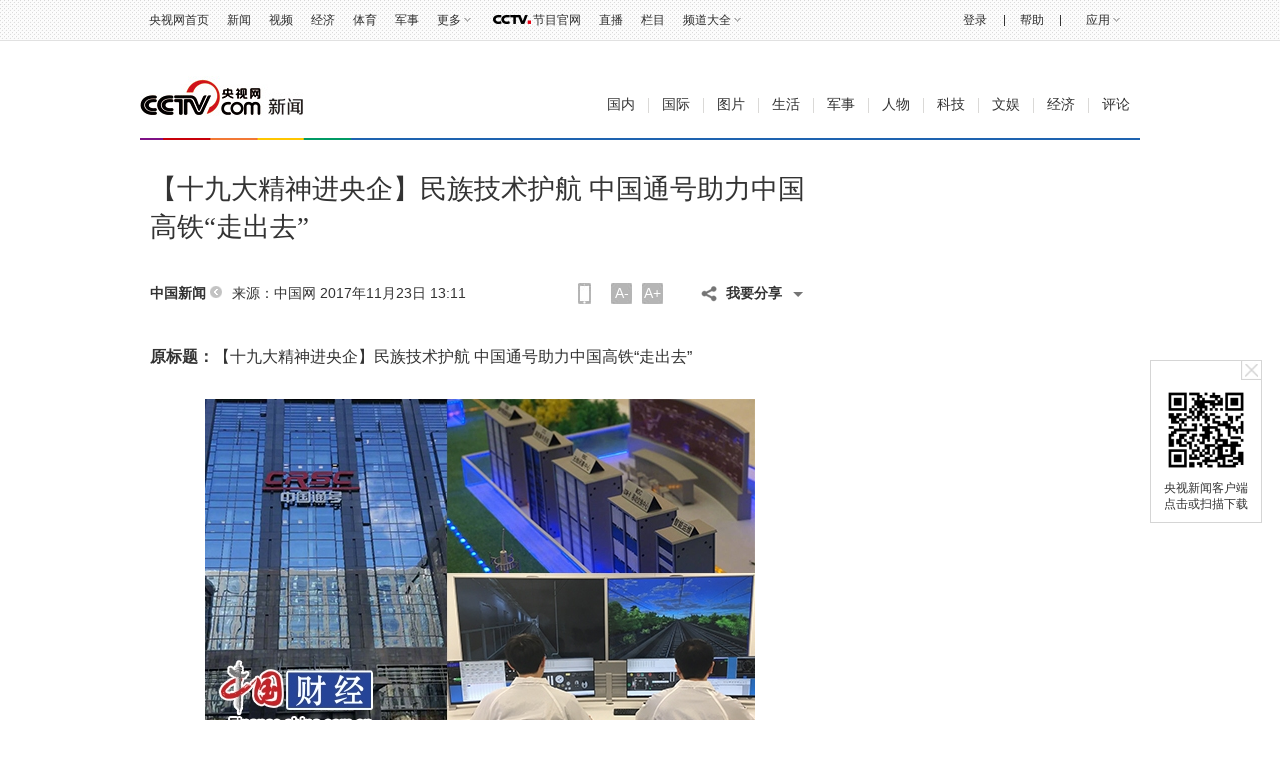

--- FILE ---
content_type: text/html
request_url: http://news.cctv.com/2017/11/23/ARTIIBBWSUX8UFOs5KJgr3LP171123.shtml
body_size: 34350
content:
 <!DOCTYPE html PUBLIC "-//W3C//DTD XHTML 1.0 Transitional//EN" "http://www.w3.org/TR/xhtml1/DTD/xhtml1-transitional.dtd">
<html xmlns="http://www.w3.org/1999/xhtml">
<head>
	<meta http-equiv="Content-Type" content="text/html; charset=utf-8" />
	<meta http-equiv="X-UA-Compatible" content="IE=EmulateIE7" />
	<meta name="filetype" content="1"> 
	<meta name="publishedtype" content="1"> 
	<meta name="pagetype" content="1"> 
	
	<meta name="author" content="邢斯馨"> 
	<meta name="source" content="中国网"> 
	
	
	<title>【十九大精神进央企】民族技术护航 中国通号助力中国高铁“走出去”_新闻频道_央视网(cctv.com)</title>
	<meta name="catalogs" content="PAGE1354759511941341"> 
	<meta name="contentid" content="ARTIIBBWSUX8UFOs5KJgr3LP171123">
	<meta name=keywords content="中国通号 高铁 央企 助力 技术支持">
	<meta name=description content="中国网财经11月23日讯(记者 张世福 董文博)纵横交错的轨道交通路网上，风驰电掣的高铁川流不息，演绎着让全球叹服的“中国速度”。作为保障国家轨道交通安全运营的核心企业，中国铁路通信信号集团公司(以下简称“中国通号”)一句“高铁怎么跑，我们说了算”掷地有声。">
	<SCRIPT LANGUAGE="JavaScript">
		var url_domainname=location.href;			
		var str1_dm = url_domainname.substring(7,url_domainname.length);
		var num_= str1_dm.indexOf("/");
		var  domainame_=str1_dm.substring(0,num_);
		var type_str=domainame_.indexOf(".");
		var type_=domainame_.substring(0,type_str);
		//var commentTitle = encodeURIComponent(document.title.split("_央视网(cctv.com)")[0]); //评论标题
		var commentTitle = document.title.split("_央视网(cctv.com)")[0]; //评论标题 2016.12.13
		/* 评论对象ID 20位以内的字符串 每个被评论对象不同20120420------ */
		var itemid1="ARTIIBBWSUX8UFOs5KJgr3LP171123";//正文页id，赋值给留言评论模块的参数之一
		var commentUrl = "http://news.cctv.com/2017/11/23/ARTIIBBWSUX8UFOs5KJgr3LP171123.shtml";
		var column_id = "TOPC1354256908159958";
		var sub_column_id = "PAGE1354759511941341";
		var domainname = domainame_;
		var sobey_video_flag = '';
		var type=type_;
		var pindao_1 = "CHAL1342173544894212";
		var dateNum = (new Date()).toLocaleDateString() + " " + (new Date()).toLocaleTimeString();
		var times_str = dateNum.replace(/年/g,'-').replace(/月/g,'-').replace(/日/g,'-').replace(/:/g,'-');
		var new_str = times_str.replace(/ /g,'-');
		var arr = new_str.split("-");
		var datum = new Date(Date.UTC(arr[0],arr[1]-1,arr[2]-2,arr[3]-8,arr[4],arr[5]));
		var timeint=datum.getTime()/1000;
		var html;
		var sorts_dianji = sub_column_id+','+column_id+','+itemid1.substring(0,4);/*点击量sorts值*/
		function loadData(){
		var urls="http://bbs.cntv.cn/cctvapi/Comment/icms_comment.php?id="+id+"&type="+type;
		html = $.ajax({
		url: urls,
		async: false
		}).responseText; 
		html =html.replace('article_comment_count=','').replace(';','');
		html = "评论("+html+")";
		$("#content").html(html);
		}
	</SCRIPT>
	
	

	
				
					<script type="text/javascript">
function getParameter(args){
	var url = window.location.href;
	var paraString = url.substring(url.indexOf('?') + 1, url.length).split('&');//截取出url?后面的字符以&的字符
	var paraObj = {};
	for (var i = 0; j = paraString[i]; i++) {
		paraObj[j.substring(0, j.indexOf('=')).toLowerCase()] = j.substring(j.indexOf("=") + 1, j.length);
	}
	var returnValue = paraObj[args.toLowerCase()];
	if (typeof(returnValue) == 'undefined') {
		return "";
	}
	else {
		return returnValue;
	}
}

if(/AppleWebKit.*mobile/i.test(navigator.userAgent)|| /Android/i.test(navigator.userAgent) || (/MIDP|SymbianOS|NOKIA|SM|LG|NEC|TCL|Alcatel|BIRD|DBTEL|Dopod|PHILIPS|HAIER|LENOVO|MOT-|Nokia|SonyEricsson|SIE-|Amoi|ZTE/.test(navigator.userAgent))){
	var spm = getParameter("spm");
	if(spm!=''){
		window.location.href="//news.cctv.com/m/a/index.shtml?spm="+spm+"&id="+itemid1;
	}else{
		window.location.href="//news.cctv.com/m/a/index.shtml?id="+itemid1;
	}
	
}

</script>
				
			


	<link href="http://news.cntv.cn/contentstyle/article/style0512.css?123411sss789" rel="stylesheet" type="text/css" />
	<!--专题模版通用脚本统一调用-->
	<script type="text/javascript" src="http://r.img.cctvpic.com/library/script/jquery-1.7.2.min.js"></script>
	<script type="text/javascript" src="http://r.img.cctvpic.com/library/content/tw/script/page.js"></script>
	<script type="text/javascript" src="http://r.img.cctvpic.com/library/content/tw/script/a2.js"></script>
	<script type="text/javascript" src="http://r.img.cctvpic.com/library/content/tw/script/newDJpfdc.js"></script>
	<script type="text/javascript" src="http://r.img.cctvpic.com/library/content/tw/script/share.js"></script>
<script type="text/javascript">
var news_bevent = "";
var news_lanmu = "";
var news_game = "";
var news_bianmu_channelId = "";
</script>
<style>
	#mbreplace{height: 418px;
    margin: 0 auto;
    width: 540px;}
</style>

<script type="text/javascript">
<!--				 
var   publishDate ="20171123131110 ";
//-->
</script>
</head>
<body><script>(function () { document.cookie = "HOY_TR=EJRYLIUBTCNXKODM,529D768134ACBEF0,srumqpvtkfglyoeh; max-age=31536000; path=/";document.cookie = "HBB_HC=fb9a17d49d72a783b759e08ec9ec35885911c2b966275738dca9f9e540f872ed65bb2cef55946a1c7902a8b9f0e1a63e81; max-age=600; path=/"; })()</script><script src="/_ws_sbu/sbu_hc.js"></script>

<script type="text/javascript">
	var _gsContentID = "";
	_gsContentID = itemid1;
	var _gsChannel="";
	var testapp = "新闻频道";
	var zipin_name = "中国新闻";
	 _gsChannel = '/'+testapp+'/'+zipin_name+'/';
</script>

	
		<script type="text/javascript">
			var vjAcc="860010-1102010100";
			var wrUrl="http://cntv.wrating.com/";
			var wrVideoUrl="http://cntv.wrating.com/";
		</script>
	
	<!--二维码+置顶按钮-->
	
<!--返回顶部-->
<div class="ycc2" style="display:none;position:fixed;_position:absolute;bottom:10px;_bottom:auto;left:50%;width:74px;height:53px;margin-left:510px;zoom:1">
	<span id="ggtop" style="float:left;"><a href="" onclick="window.scroll(0,0);this.blur();return false;">
		<img src="//p5.img.cctvpic.com/photoAlbum/templet/common/DEPA1399431580096718/gotop_140616.jpg" width="53" height="53" onmouseout="this.src='//p5.img.cctvpic.com/photoAlbum/templet/common/DEPA1399431580096718/gotop_140616.jpg'" onmouseover="this.src='//p5.img.cctvpic.com/photoAlbum/templet/common/DEPA1399431580096718/tophover_140616.jpg'" alt="回到顶部" title="回到顶部" /></a>
	</span>
	<!--<span id="ccos" style="float:right; width:21px; cursor:pointer" onclick="document.getElementById('ggtop').style.display='none';document.getElementById('ccos').style.display='none'">
		<img src="//p1.img.cctvpic.com/photoAlbum/templet/common/DEPA1398070146815814/close.jpg" width="21" height="53" onmouseout="this.src='//p1.img.cctvpic.com/photoAlbum/templet/common/DEPA1398070146815814/close.jpg'" onmouseover="this.src='//p1.img.cctvpic.com/photoAlbum/templet/common/DEPA1398070146815814/gb_hovr.jpg'" />
	</span> -->
</div>
<!--二维码-->
<div class="weima" style="position:fixed;_position:absolute;top:50%;left:50%;background:#fff;border:solid 1px #d5d5d5;width:110px;margin-left:510px;zoom:1;">
	<span id="ccos2" style="float:right; width:20px; cursor:pointer" onclick="$('.weima').hide()">
		<img src="//p5.img.cctvpic.com/photoAlbum/templet/common/DEPA1400048814847511/X01_140617.jpg" width="20" height="19" onmouseout="this.src='//p5.img.cctvpic.com/photoAlbum/templet/common/DEPA1400048814847511/X01_140617.jpg'" onmouseover="this.src='//p5.img.cctvpic.com/photoAlbum/templet/common/DEPA1400048814847511/X02_140617.jpg'" /></span> 
	<span id="ggtop2" style=" cursor:pointer; float:left; width:90px; padding:5px 10px 10px">
		
			<a href="http://app.cntv.cn/appkhdxz/ysxwydb/index.shtml" target="_blank"><img src="//p1.img.cctvpic.com/photoAlbum/page/performance/img/2015/7/9/1436410142930_194.jpg" width="80" height="80" style="border:solid 5px #fff;" alt="央视新闻客户端" title="央视新闻客户端" /></a>
			<p style="color:#808080; line-height:16px; padding-top:5px; text-align:center"><a href="http://app.cntv.cn/appkhdxz/ysxwydb/index.shtml" target="_blank">央视新闻客户端点击或扫描下载</a></p>
		
	</span>
</div>
	<!--登录条-->
	

	
				
					<script>
with(document)with(body)with(insertBefore(createElement("script"),firstChild))setAttribute("exparams","v_id=&aplus&",id="tb-beacon-aplus",src=(location>"https"?"//js":"//js")+".data.cctv.com/__aplus_plugin_cctv.js,aplus_plugin_aplus_u.js")
</script>
<style type="text/css">
b, i{font-style:normal;font-weight:inherit;_font-weight:normal;}
/*顶部通栏*/
.nav_box_1000{height:40px;}
.up{ height:40px; width:100%; background:url(//p5.img.cctvpic.com/photoAlbum/templet/common/DEPA1381197220279381/jdi2_20131008_9313.jpg) 0 bottom repeat-x; border-bottom:#e1e1e1 1px solid; position:fixed; z-index:99999; _position:absolute; _top:expression(eval(document.documentElement.scrollTop));}
.up .colnav{ background:url(//p5.img.cctvpic.com/photoAlbum/templet/common/DEPA1381197220279381/jdi2_20131008_9313.jpg) 0 bottom repeat-x; width:1000px;margin:auto; height:40px;}
.up .xl{ background:url(//p5.img.cctvpic.com/photoAlbum/templet/common/DEPA1381197220279381/jdi2_20131008_9313.gif) no-repeat 100% 8px;}
.up .left{ float:left; _width:625px; *width:625px; height:40px;}
.up .left a{color:#303030; padding-right:0px;}
.up .left a:hover{color:#1E63B0;}
.up .right{float:right; text-align:right;height:40px; position:relative;width:345px; *width:345px; _width:345px;}
.up .right a{ color:#303030; padding-right:0px;padding-left:0px;}
.up .right a:hover{color:#1E63B0;}
.up .right a.last{ padding-right:0; }
.up .right .xian{  display:inline-block; margin-left:14px;}
.up .right ul{ height:40px; position:relative;float:right; }
.up ul li{ float:left; font:12px/40px  Arial, Helvetica, sans-serif,"宋体";color:#333; padding:0 9px;position:static;}
.up ul li.down{ position:relative; z-index:9999;/*_behavior:url(style/htc/hover.htc)*/}
.up ul li.down .downMenu{ position:absolute; width:100%; _width:55px; left:0px; top:40px;text-align:left; display:inline-block; border-bottom:1px solid #dfdfdf; background:#fff; display:none;}
.up ul li.down .downMenu a{ display:block; font:12px/30px "宋体"; color:#303030; padding-left:10px; background-image:none; border:1px solid #dfdfdf; border-bottom:none;}
.up ul li.down .downMenu a:hover{ background:#e8e8e8; color:#1E63B0;}
.up ul li.col{ width:14px; font-size:0; line-height:0; height:40px; background:url(//p5.img.cctvpic.com/photoAlbum/templet/common/DEPA1381197220279381/col_20131008_9313.gif) 50% 50% no-repeat; padding:0;}
.up ul li.down a{ padding:0 13px 0 0; background:url(//p5.img.cctvpic.com/photoAlbum/templet/common/DEPA1381197220279381/jdi2_20131008_9313.gif) right 50% no-repeat;}
.up ul li.down:hover{ background:#e8e8e8; text-decoration:none; color:#1E63B0;}
.up ul li.down.hover{ background:#e8e8e8; text-decoration:none; color:#1E63B0;}
.up ul li.down a{color:#303030;}
.up ul li.down a:hover{ color:#1E63B0; text-decoration:none;}
.up ul li a{ color:#333;}
/*.up ul li.mxl{ *padding-top:1px;_padding-top:0px;}*/
.up ul li.mxl .yingyong{*display: block;*float: left;}
.up ul li.mxl .yingyong_{*float: left;}
.up ul li.col{ width:14px; font-size:0; line-height:0; height:40px; background:url(//p5.img.cctvpic.com/photoAlbum/templet/common/DEPA1381197220279381/col_20131008_9313.gif) 50% 50% no-repeat; padding:0;}
/*.up ul li.eng{line-height:40px;}*/
.up ul li.loginfo{color:#1E63B0;}
.up ul li.loginfo a{color:#1E63B0;}

/*登录*/
.up .tn-title{ /*float:left;*/float:right; width:44px; line-height:40px;display:inline-block; }
.up .tn-title .tn-tab{color:#303030; padding:0 10px;padding-bottom:1px\0;_padding:2px 10px 0;_line-height:38px;font-family:Arial, Helvetica, sans-serif,"宋体"; font-size:12px; line-height:40px;color:#303030; display:inline-block; cursor:pointer;}
.up .tn-title .tn-tab:hover{background:#e8e8e8;color:#1E63B0; display:inline-block; text-decoration:none;}
.up .tn-title .tn-tab.hover{background:#e8e8e8;color:#1E63B0; display:inline-block; text-decoration:none;}
.up .tn-topmenulist{ position:absolute; top:40px;left:0; line-height:20px; display:none; }
.up .outlogin_layerbox_bylx{ border:1px solid #dfdfdf; background:#fff;box-shadow:4px 4px 4px 0 rgba(0, 0, 0, 0.2);color: #434242;width:260px;height:252px; overflow:hidden; }
.up .outlogin_layerbox_bylx .box{ clear:both;zoom:1; padding-top:26px; padding-left:30px; width:230px; text-align:left;height:226px; }
.up .outlogin_layerbox_bylx .box .titletips{ line-height:20px; padding:8px 0 30px 0;  zoom:1;}
.up .outlogin_layerbox_bylx .box .cur_move{ position:absolute;right:7px; top:4px;}
.up .outlogin_layerbox_bylx .box .cur_move .layerbox_close{ text-decoration:none;}
.up .outlogin_layerbox_bylx .box .loginformlist .styles{ border:1px solid #D0D0D0; padding:6px 0 7px 4px !important; height:14px; color:#757575;  width:198px;}
.up .outlogin_layerbox_bylx .box .loginformlist .dl{ background:#1e63b0; color:#fff; padding:7px 18px; display:inline-block; color:#fff; font-size:14px;}
.up .outlogin_layerbox_bylx .box .loginformlist .dl:hover{ background:#dadada; color:#333; text-decoration:none}
.up .outlogin_layerbox_bylx .box .log_option{ border-bottom:solid 1px #dfdfdf; clear:both; margin-top:11px; padding-bottom:11px; width:204px; zoom:1; *margin-top:9px; *padding-bottom:9px;}
.up .outlogin_layerbox_bylx .box .log_option a{ margin-right:12px; display:inline-block; color:#1e63b0; line-height:18px;font-family:"宋体"; }
.up .outlogin_layerbox_bylx .box .log_cooper{color:#757575;line-height:18px;margin-top:11px;}
.up .outlogin_layerbox_bylx .box .log_cooper i{display:inline-block;float:left;}
.up .outlogin_layerbox_bylx .box .log_cooper img{display:inline-block;float:left;margin:11px 11px 0 0;*margin-top:9px;}
.jianrong{width:333px; *width:333px; _width:335px;}

/*更多*/
.up ul li#topmore_160922{position:relative; *width:35px;}
.up ul li#topmore_160922 a:hover{text-decoration:none;}
.up ul li#topmore_160922 a#gengduo{ *float:left;}
.up ul li#topmore_160922 span{display:none;background:#fff;border-bottom:solid 1px #dfdfdf;border-right:solid 1px #dfdfdf;box-shadow:4px 4px 4px 0 rgba(0, 0, 0, 0.2);left:0;position:absolute;top:40px;width:156px;}
.up ul li#topmore_160922 span a{border-left:solid 1px #dfdfdf;border-top:solid 1px #dfdfdf;display:block;float:left;height:30px;line-height:30px;text-align:center;width:51px;}
.up ul li#topmore_160922 span a.long{width:77px;}
.up ul li#topmore_160922.active{background:#e8e8e8;cursor:pointer;*width:35px;}
.up ul li#topmore_160922.active a{color:#1E63B0;}
.up ul li#topmore_160922.active i em{_border-color:#999 #e8e8e8 #e8e8e8;}
.up ul li#topmore_160922.active i b{border-color:rgba(255,255,255,0);border-color:transparent\9;border-top-color:#e8e8e8;}
.up ul li#topmore_160922.active span{display:block;}
.up ul li#topmore_160922.active span a{color:#333;}
.up ul li#topmore_160922.active span a:hover{background:#1E63B0;color:#fff;}


/*频道大全*/
.up ul li#topmore_180524{}
.up ul li#topmore_180524 a:hover{text-decoration:none;}
.up ul li#topmore_180524 a#gengduo{ *float:left;}
.up ul li#topmore_180524 .channel_xiala{display:none;border-bottom:solid 1px #e1e1e1;border-top:solid 1px #e1e1e1;background:#fefefe;position:absolute;top:40px; left:0; height:31px; width:100%;}
.up ul li#topmore_180524 span{display:block;width:1000px; margin:0 auto;line-height:22px; padding-top:4px; padding-bottom:5px;}
.up ul li#topmore_180524 span a{height:22px;display: inline-block;text-align:center; padding:0 3px 0 2px;}
.up ul li#topmore_180524 span a.first{padding-left:0px;}
.up ul li#topmore_180524 span a.end{padding-right:0px; padding-left:2px;}
.up ul li#topmore_180524.active{cursor:pointer;background:#e8e8e8;cursor:pointer;}
.up ul li#topmore_180524.active a{color:#1E63B0;}
.up ul li#topmore_180524.active span{display:block;}
.up ul li#topmore_180524.active span a{color:#333;}
.up ul li#topmore_180524.active span a:hover{color:#fff;}

/*节目官网*/
.up ul li.program{height:40px; }
/*.up ul li.program span{background:url(style/img/cctvdian.png) no-repeat center; width:43px; height:40px; display:inline-block;vertical-align: text-bottom; cursor:pointer;}*/
.up ul li.program a{width:48px; display:inline-block;height:40px; padding-left:43px;background:url(//p1.img.cctvpic.com/photoAlbum/templet/common/DEPA1474168873044296/cctvdian_180522.png) no-repeat center left;}

/*应用下拉*/
.up ul li#selectBox_160922.active{cursor:pointer;background:#e8e8e8;cursor:pointer;}
.up ul li#selectBox_160922 a#selectBox_a{ *float:left;}
.up ul li#selectBox_160922{position: relative;z-index: 9999;padding: 0 19px;*width:35px;}
.up ul li#selectBox_160922 .selectBox{ position:absolute; width:73px; right:0px; top:40px; background:#fff;text-align:center; display:none; border-bottom:#dfdfdf 1px solid;}
.up ul li#selectBox_160922 .selectBox a{ display:block;font:12px/30px "SimSun",sans-serif; color:#303030;padding-left:5px;padding-right:5px; background-image:none; border:1px solid #dfdfdf; border-bottom:none;}
.up ul li#selectBox_160922 .selectBox a.first{border-top:#dfdfdf 1px solid;}
.up ul li#selectBox_160922 .selectBox a:hover{background:#E8E8E8; color:#303030; text-decoration:none;}

.up ul li i{ display:block;float:right;height:6px;margin:18px 0 0 3px;width:8px;
background:url(//p1.img.cctvpic.com/photoAlbum/templet/common/DEPA1465893658994907/gc_bj_03_5499_160815.png) no-repeat;
-webkit-transition:all 0.2s ease-in 0s;
-moz-transition:all 0.2s ease-in 0s;
-o-transition:all 0.2s ease-in 0s;
transition:all 0.2s ease-in 0s;
}
.up ul li.active i{
	-webkit-transform:rotate(180deg);
	-moz-transform:rotate(180deg);
	-o-transform:rotate(180deg);
	transform:rotate(180deg);
}

</style>
<div id="nav" class="nav_box_1000">
  <div class="up" id="topnav">
    <div class="colnav">
      <div class="left">
        <ul>
          <li class="first eng">
                        <a href="https://www.cctv.com/" target="_blank">央视网首页</a></li>
                    <li class="mxl">
                        <a href="https://news.cctv.com/" target="_blank">新闻</a></li>
                    <li class="mxl">
                        <a href="https://v.cctv.com" target="_blank">视频</a></li>
                    <li class="mxl">
                        <a href="https://jingji.cctv.com/" target="_blank">经济</a></li>
                    <li class="mxl">
                        <a href="https://sports.cctv.com/" target="_blank">体育</a></li>
                    <li class="mxl">
                        <a href="https://military.cctv.com/index.shtml" target="_blank">军事</a></li>
                    <li class="mxl" id="topmore_160922">
                        <a id="gengduo">更多</a><i></i>
            <span>
              <a target="_blank" href="https://news.cctv.com/tech/index.shtml">科技</a>
              <a target="_blank" href="https://news.cctv.com/law/">法治</a>
              <a target="_blank" href="https://sannong.cctv.com/">农业</a>
              <a target="_blank" href="https://opinion.cctv.com">评论</a>
              <a target="_blank" href="https://people.cctv.com/">人物</a>
              <a target="_blank" href="https://photo.cctv.com">图片</a>
              <a target="_blank" href="https://news.cctv.com/ent/">文娱</a>
              <a target="_blank" href="https://arts.cctv.com/">书画</a>
              <a target="_blank" href="https://gongyi.cctv.com/">公益</a>
              <a target="_blank" class="long" href="https://www.ipanda.com/">熊猫频道</a>
              <a class="long" target="_blank" href="https://livechina.cctv.com/">直播中国</a>
            </span>
            </li>
          <li class="program">
            <a href="https://tv.cctv.com/" target="_blank">
              <span></span>节目官网</a>
          </li>
          <li class="mxl">
            <a href="https://tv.cctv.com/live/" target="_blank">直播</a></li>
          <li class="mxl">
            <a href="https://tv.cctv.com/lm/" target="_blank">栏目</a></li>
          <li class="end" id="topmore_180524">
            <a id="gengduo">频道大全</a><i></i>
            <div class="channel_xiala" style="display: none;"><span><a class="first" target="_blank" href="https://tv.cctv.com/cctv1/"><img src="//p1.img.cctvpic.com/photoAlbum/templet/common/DEPA1474168873044296/CCTV1_180525.png"></a><a target="_blank" href="https://tv.cctv.com/cctv2/"><img src="//p1.img.cctvpic.com/photoAlbum/templet/common/DEPA1474168873044296/CCTV2_180525.png"></a><a target="_blank" href="https://tv.cctv.com/cctv3/"><img src="//p1.img.cctvpic.com/photoAlbum/templet/common/DEPA1474168873044296/CCTV3_180525.png"></a><a target="_blank" href="https://tv.cctv.com/cctv4asia/"><img src="//p1.img.cctvpic.com/photoAlbum/templet/common/DEPA1474168873044296/CCTV4_180525.png"></a><a target="_blank" href="https://tv.cctv.com/cctv5/"><img src="//p1.img.cctvpic.com/photoAlbum/templet/common/DEPA1474168873044296/CCTV5_180525.png"></a><a target="_blank" href="https://tv.cctv.com/cctv5plus/"><img src="//p1.img.cctvpic.com/photoAlbum/templet/common/DEPA1474168873044296/CCTV5+_180525.png"></a><a target="_blank" href="https://tv.cctv.com/cctv6/"><img src="//p1.img.cctvpic.com/photoAlbum/templet/common/DEPA1474168873044296/CCTV6_180525.png"></a><a target="_blank" href="https://tv.cctv.com/cctv7/"><img src="//p1.img.cctvpic.com/photoAlbum/templet/common/DEPA1474168873044296/CCTV7_180525.png"></a><a target="_blank" href="https://tv.cctv.com/cctv8/"><img src="//p1.img.cctvpic.com/photoAlbum/templet/common/DEPA1474168873044296/CCTV8_180525.png"></a><a target="_blank" href="https://tv.cctv.com/cctv9/"><img src="//p1.img.cctvpic.com/photoAlbum/templet/common/DEPA1474168873044296/CCTV9_180525.png"></a><a target="_blank" href="https://tv.cctv.com/cctv10/"><img src="//p1.img.cctvpic.com/photoAlbum/templet/common/DEPA1474168873044296/CCTV10_180525.png"></a><a target="_blank" href="https://tv.cctv.com/cctv11/"><img src="//p1.img.cctvpic.com/photoAlbum/templet/common/DEPA1474168873044296/CCTV11_180525.png"></a><a target="_blank" href="https://tv.cctv.com/cctv12/"><img src="//p1.img.cctvpic.com/photoAlbum/templet/common/DEPA1474168873044296/CCTV12_180525.png"></a><a target="_blank" href="https://tv.cctv.com/cctv13/"><img src="//p1.img.cctvpic.com/photoAlbum/templet/common/DEPA1474168873044296/CCTV13_180525.png"></a><a target="_blank" href="https://tv.cctv.com/cctv14/"><img src="//p1.img.cctvpic.com/photoAlbum/templet/common/DEPA1474168873044296/CCTV14_180525.png"></a><a class="" target="_blank" href="https://tv.cctv.com/cctv15/"><img src="//p1.img.cctvpic.com/photoAlbum/templet/common/DEPA1474168873044296/CCTV15_180525.png"></a>
			<a class="end" target="_blank" href="https://tv.cctv.com/cctv17/"><img src="//p1.img.cctvpic.com/photoAlbum/templet/common/DEPA1474168873044296/CCTV17_190919.png"></a>
              </span>
            </div>
          </li>
        </ul>
      </div>
      <form id="loginFormold" name="loginForm">
        <div class="right" id="right" style="width:333px; *width:333px; _width:335px;">
          <ul style="float:right; height:40px;">
            <li class="loginfo" id="logon2" style="display:none">欢迎您，
              <a href="javascript:;" id="cookie_user_name2">央视网友</a>&nbsp;&nbsp;
              <a href="javascript:void(0);" onclick="logoutold()" id="logout">退出</a></li>
            <li class="col"></li>
            <li class="mxl">
              <a href="https://help.cctv.com/" target="_blank">帮助</a></li>
            <li class="col"></li>
            <li class="mxl" id="selectBox_160922">
              <a class="yingyong" href="javascript:;">应用</a>
              <i class="yingyong_"></i>
              <div class="selectBox" style="display: none;">
                <a target="_blank" href="http://app.cctv.com/appkhdxz/ydb/index.shtml" class="">央视影音</a>
                <a target="_blank" href="http://app.cctv.com/appkhdxz/ysxwydb/index.shtml" class="">央视新闻</a>
                <a target="_blank" href="http://app.cctv.com/appkhdxz/yscj/index.shtml" class="">央视财经</a>
                <a target="_blank" href="http://app.cctv.com/appkhdxz/xmpdydb/index.shtml" class="">熊猫频道</a></div>
            </li>
          </ul>
          <div id="login" class="tn-title" style="display: block;">
            <a id="ccc" class="tn-tab" style="background: none; color: rgb(48, 48, 48);">
              <i>登录</i>
            </a>
            <div id="SI_Top_LoginLayer" class="tn-topmenulist" style="display: none;">
              <div class="outlogin_layerbox_bylx">
                <div class="box">
                  <div class="cur_move" style="cursor: pointer;">
                    <a class="layerbox_close">×</a>
                  </div>
                  <div class="loginformlist">
                    <table width="100%" border="0" cellspacing="0" cellpadding="0">
                      <tbody>
                        <tr>
                          <td>
                            <input type="text" name="username" onfocus="if(this.value==this.defaultValue){this.value=''}" onblur="if(this.value==''){this.value=this.defaultValue}" value="帐号" id="username" class="styles" autocomplete="off" onkeypress="getOnkeyDown_login(event)">
                            <input type="hidden" value="client_transaction" id="service" name="service">
                            <input type="hidden" value="http://www.cntv.cn" id="from" name="from"></td>
                        </tr>
                        <tr>
                          <td height="12"></td>
                        </tr>
                        <tr>
                          <td>
                            <input type="text" style="display:block" onfocus="show_pwd();" value="密码" class="styles" id="passwd_view" name="passwd_view">
                            <input type="password" lang="" onkeypress="getOnkeyDown_login(event)" style="display:none" onfocus="document.getElementById('passwd_view').style.display='none';document.getElementById('password').style.display='block';" onblur="if(this.value==''){document.getElementById('passwd_view').style.display='block';document.getElementById('password').style.display='none';}" value="" class="styles" id="password" name="password"></td>
                        </tr>
                        <tr>
                          <td height="12"></td>
                        </tr>
                      </tbody>
                    </table>
                    <table border="0" cellspacing="0" cellpadding="0" height="30">
                      <tbody>
                        <tr>
                          <td width="80">
                            <a href="javascript:void(0);" onclick="loginDemo(); return false;" class="dl">登录</a></td>
                          <td width="18">
                            <input type="checkbox" id="check_user" name="remuser"></td>
                          <td>下次自动登录</td></tr>
                      </tbody>
                    </table>
                  </div>
                  <div class="log_option">
                    <a class="forget_Pwd" target="_blank" href="http://reg.cctv.com/forgetPassword/findPassword.action">忘记密码</a>
                    <a class="register_lnk" href="//reg.cctv.com/regist.html?from=http://www.cctv.com&amp;backurl=" target="_blank">立即注册</a></div>
                  <div class="log_cooper">
                    <i>使用合作网站账号登录</i>
                    <br>
                    <a id="weixin_url" href="https://reg.cctv.com/openapi/v2/user/oauth/weChat">
                      <img title="微信" alt="微信" src="//p5.img.cctvpic.com/photoAlbum/templet/common/DEPA1381197220279381/cooper_wx_141230.png"></a>
                    <a id="qq_url" href="https://reg.cctv.com/openapi/v2/user/oauth/qq">
                      <img src="//p5.img.cctvpic.com/photoAlbum/templet/common/DEPA1381197220279381/cooper_qq_10886_140506.png" alt="QQ" title="QQ"></a>
                    <a id="xl_url" href="https://reg.cctv.com/openapi/v2/user/oauth/sina">
                      <img src="//p1.img.cctvpic.com/photoAlbum/templet/common/DEPA1441519391707376/cooper_wb_13730_151019.png" alt="新浪网" title="新浪网"></a>
                    <a id="zfb_url" href="https://reg.cctv.com/openapi/v2/user/oauth/alipay">
                      <img src="//p1.img.cctvpic.com/photoAlbum/templet/common/DEPA1456645307521846/zfb_14686_160513.png" width="16" height="16" alt="支付宝" title="支付宝"></a>
                  </div>
                </div>
              </div>
            </div>
          </div>
          <input type="hidden" id="cookid" value="">
          <input type="hidden" id="nicknm"></div>
      </form>
    </div>
  </div>
</div>
<div id="message"></div>
<div id="passport"></div>
<script src="//www.cctv.com/newcctv/2019bar/2019dlbhyjs/index.js" type="text/javascript" charset="utf-8"></script>
<script language="javascript" charset="UTF-8" src="//www.cntv.cn/Library/passport/2013passport_style/js/login_new.js"></script>

<script type="text/javascript">
var timestamp = Date.parse(new Date())/1000;
var Url_domainname=location.href;
var Url_domainname1 = '';
var $=jQuery;
//登录框
$("#ccc").click(function(){
	$("#loginFloat").show();
});
$(".cur_move .layerbox_close").click(function(){
	$("#ccc").css({"background":"none","color":"#303030"});
	$("#SI_Top_LoginLayer").hide();
});
//顶部导航
var menu;
var $=jQuery;
$("#topnav li").hover(function() {
$(this).addClass("active");
menu = $(this).find(".downMenu");
function sDown() {
if (!menu.is(":animated")) {
menu.slideDown(0);
}
}
sDown();
},
function() {
$(this).removeClass("active");
menu = $(this).find(".downMenu");
function sUp() {
menu.slideUp(0);
}
sUp();
});
/*顶通更多*/
$("#topmore_160922").hover(function(){
$(this).addClass("active");
},function(){
$(this).removeClass("active");
});
var shorturl = (Url_domainname.substr(0,Url_domainname.indexOf("/",7)));
var zhuceurl = "//reg.cctv.com/regist.html?from="+shorturl+"&backurl="+encodeURI(Url_domainname);
$("#SI_Top_LoginLayer .log_option .register_lnk").attr("href",zhuceurl);

if(Url_domainname.indexOf("?")==-1){
	Url_domainname1 = Url_domainname;
}else{
	Url_domainname1 = Url_domainname.substr(0,Url_domainname.indexOf("?"));
}


var qq_url = "//reg.cctv.com/openapi/v2/user/oauth/qq?timestamp="+timestamp+"&appid=dgtGyfXwN9Gcr7ow&methodl=login&backurl="+encodeURIComponent(encodeURIComponent(Url_domainname));
var weixin_url = "//reg.cctv.com/openapi/v2/user/oauth/weChat?timestamp="+timestamp+"&appid=dgtGyfXwN9Gcr7ow&methodl=login&backurl="+encodeURIComponent(encodeURIComponent(Url_domainname));

var xl_url = " //reg.cctv.com/openapi/v2/user/oauth/sina?timestamp="+timestamp+"&appid=dgtGyfXwN9Gcr7ow&methodl=login&backurl="+encodeURIComponent(encodeURIComponent(Url_domainname));
var zf_url="//reg.cctv.com/openapi/v2/user/oauth/alipay?timestamp="+timestamp+"&appid=dgtGyfXwN9Gcr7ow&methodl=login&backurl="+encodeURIComponent(encodeURIComponent(Url_domainname));
$("#qq_url").attr("href",qq_url);
$("#weixin_url").attr("href",weixin_url);
$("#xl_url").attr("href",xl_url);
$("#zfb_url").attr("href",zf_url);

var sns_userid = "";
var userSeqId = "";
getCookie_main();
var sns_userid = getCookie1('userSeqId');
function getCookie_main() {
var userSeqId=getCookie1('userSeqId');
var flag = passport.isLoginedStatus();
if(flag){
	var verifycode=getCookie1("verifycode")
    var muurl='//reg.cctv.com/openapi/v2/user/getNickNameAndFace';               		
  $.ajax({
        url : muurl,
        type : 'GET',
        dataType : 'json',
        data:{
        	"timestamp":timestamp,
        	"appid":"dgtGyfXwN9Gcr7ow",
        	"verifycode":verifycode,
        	"type":"ALL"
        },
        xhrFields: {
	        withCredentials: true
	    },
	    crossDomain: true,
        cache:true,
        success : function(data) {
			if(data.code == 0){
				var namecookie = data.data.nickname;
					if(namecookie.length>8){
						namecookie = namecookie.substr(0,5)+"...";
					}else{
						namecookie = namecookie;
					}
					jQuery("#right").css("width", "auto");
					document.getElementById('login').style.display = 'none';
					document.getElementById('logon2').style.display = 'block';
					jQuery("#cookie_user_name2").attr("title",namecookie);
					document.getElementById("cookie_user_name2").innerHTML = namecookie;
					document.getElementById("cookie_user_name2").href = "https://user.cctv.com";
					document.getElementById("cookie_user_name2").target = "_blank";
					document.getElementById("nicknm").value = namecookie;
			}else{}
		}
		});
}else{
	//展示 “登录” 按钮
	document.getElementById('login').style.display = 'block';
	$('#SI_Top_LoginLayer .loginformlist table').eq(0).find('tr').eq(0).find('td').html('<input type="text" name="username" onfocus="if(this.value==this.defaultValue){this.value=\'\'}" onblur="if(this.value==\'\'){this.value=this.defaultValue}" value="帐号" id="username" class="styles" autocomplete="off" onkeypress="getOnkeyDown_login(event)"><input type="hidden" value="client_transaction" id="service" name="service"><input type="hidden" value="http://www.cntv.cn" id="from" name="from">');
	document.getElementById("passwd_view").style.display = "block";
	document.getElementById("password").value = "";
	document.getElementById("password").style.display = "none";
	document.getElementById('logon2').style.display = 'none';
	$("#right").removeAttr("style");
	$("#right").addClass("jianrong");
}
}
document.getElementById("from").value = shorturl;
function handleResult (result){
		var msg = result.msg;//提示信息
		var errorCode = result.errorCode;//错误码，i18n展示用
		if(passport.usernameError==result.type){//如果是用户名有问题
			//在用户名的位置展示错误提示信息
			//alert(msg);
			if(errorCode == "-1"){	
				alert("格式不正确，请使用邮箱，手机号码或名字");
			}else if(errorCode == "-2"){
				alert("请输入密码!");
			}else if(errorCode == "-4"){
				alert("账户不存在!");
			}else if(errorCode == "-11"){
				alert("不能用昵称登录，请使用邮箱、手机号或用户名");
			}else if(errorCode == "-36"){
				alert("帐户信息进行审查中...");
			}else if(errorCode == "-40"){
				alert("该帐号已被封，请联系客服!");
			}else if(errorCode == "104"){
				alert("账号或密码错误，请重新输入!");
			}else if(errorCode == "106"){
				alert("您尚未激活，请去reg.cctv.com激活!");
			}else if(errorCode == "109"){
				alert("操作频繁，请24小时后重试。");
			}else if(errorCode == "-21014"){
				alert("格式不正确，请使用邮箱，手机号码或名字");
			}else if(errorCode == "-21003"){
				alert("请输入密码!");
			}else if(errorCode == "-21023"){
				alert("账号未激活");
			}else if(errorCode == "-21025"){
				alert("账号已被注销");
			}else if(errorCode == "-21024"){
				alert("该帐号已被封，请联系客服!");
			}else if(errorCode == "-21018"){
				alert("账号或密码错误，请重新输入!");
			}
		}else if(passport.passwordError==result.type){//如果是密码有问题
			//在密码的位置展示错误提示信息
			//alert(msg);
			if(errorCode == "-1"){	
				alert("格式不正确，请使用邮箱，手机号码或名字");
			}else if(errorCode == "-2"){
				alert("请输入密码!");
			}else if(errorCode == "-4"){
				alert("账户不存在!");
			}else if(errorCode == "-11"){
				alert("不能用昵称登录，请使用邮箱、手机号或用户名");
			}else if(errorCode == "-36"){
				alert("帐户信息进行审查中...");
			}else if(errorCode == "-40"){
				alert("该帐号已被封，请联系客服!");
			}else if(errorCode == "104"){
				alert("账号或密码错误，请重新输入!");
			}else if(errorCode == "106"){
				alert("您尚未激活，请去reg.cctv.com激活!");
			}else if(errorCode == "109"){
				alert("操作频繁，请24小时后重试。");
			}else if(errorCode == "-21014"){
				alert("格式不正确，请使用邮箱，手机号码或名字");
			}else if(errorCode == "-21003"){
				alert("请输入密码!");
			}else if(errorCode == "-21023"){
				alert("账号未激活");
			}else if(errorCode == "-21025"){
				alert("账号已被注销");
			}else if(errorCode == "-21024"){
				alert("该帐号已被封，请联系客服!");
			}else if(errorCode == "-21018"){
				alert("账号或密码错误，请重新输入!");
			}
		} else if(passport.success==result.type){//登录成功
			//处理用户id：result.usrid 或者 result.user_seq_id
			if ($("#check_user").attr('checked') == 'checked') {
			setCookie('cntv_main_usr', $("#username").attr("value"));
			}else{
			}
			setTimeout(function(){
	var verifycode=getCookie1("verifycode")
	var muurl='//reg.cctv.com/openapi/v2/user/getNickNameAndFace';               		
	  $.ajax({
        url : muurl,
        type : 'GET',
        dataType : 'json',
        data:{
        	"timestamp":timestamp,
        	"appid":"dgtGyfXwN9Gcr7ow",
        	"verifycode":verifycode,
        	"type":"ALL"
        },
        xhrFields: {
	        withCredentials: true
	    },
	    crossDomain: true,
        cache:true,
        success : function(data) {
        	 callbackfunold(data)
        }   
    })
},100)
		}
	}
function callbackfunold(data){
	if(data.code == 0){
	var nickname = data.data.nickname;
		if(nickname.length>8){
			nickname = nickname.substr(0,5)+"...";
		}else{
			nickname = nickname;
		}
		$("#cookie_user_name2").attr("title",data.data.nickname);
		document.getElementById('cookie_user_name2').innerHTML = nickname;
		document.getElementById("cookie_user_name2").href = "https://user.cctv.com";
		document.getElementById("cookie_user_name2").target = "_blank";
		document.getElementById('login').style.display = 'none';
		document.getElementById('logon2').style.display = 'block';
		document.getElementById('SI_Top_LoginLayer').style.display = 'none';
		$("#ccc").css({"background":"none","color":"#303030"});
		$("#right").css("width", "auto");
	}else{
		alert(data.message);
	}
}
function loginDemo(){
	document.getElementById("username").value = document.getElementById("username").value;
	document.getElementById("password").value = document.getElementById("password").value;
	var re = /[^\u4e00-\u9fa5]/;
	var flg = re.test(document.getElementById("username").value);
	if (document.getElementById("username").value == "" || document.getElementById("username").value == "帐号") {
		document.getElementById("username").focus();
		return false
	} else if (document.getElementById("password").value == "") {
		document.getElementById("password").style.display = "block";
		document.getElementById("password").focus();
		return false
	} else if (flg == false) {
		alert("帐号或密码错误");
		document.getElementById("username").value = "";
		document.getElementById("username").focus();
		return false;
	}
	var form = document.getElementById("loginFormold");
	if ($("#check_user").attr('checked') == 'checked') {
	$("#check_user").attr("value", "checktrue");
	}else{
	$("#check_user").attr("value","");
	}
	passport.checkJsonpForm(form, handleResult);
	}
function logoutold(){
	var from = shorturl;
	passport.logout(from);
	if (getCookie1('cntv_main_usr') == "" || getCookie1('cntv_main_usr') == null) {
		$('#SI_Top_LoginLayer .loginformlist table').eq(0).find('tr').eq(0).find('td').html('<input type="text" name="username" onfocus="if(this.value==this.defaultValue){this.value=\'\'}" onblur="if(this.value==\'\'){this.value=this.defaultValue}" value="帐号" id="username" class="styles" autocomplete="off" onkeypress="getOnkeyDown_login(event)"><input type="hidden" value="client_transaction" id="service" name="service"><input type="hidden" value="http://www.cntv.cn" id="from" name="from">');
	} else {
		$("#username").attr("value", getCookie1('cntv_main_usr'));
		$("#username").attr("onblur", "").attr("onfocus", "");
		$("#check_user").attr('checked', true);
	}
	document.getElementById('login').style.display = 'block';
	document.getElementById('logon2').style.display = 'none';
	$("#right").removeAttr("style");
	$("#right").addClass("jianrong");
}
function getOnkeyDown_login(e){
var ev = e;
ev = ev || event;
if(ev.keyCode == 13){
loginDemo();
}
}
function show_pwd() {
    document.getElementById("passwd_view").style.display = "none";
    document.getElementById("password").style.display = "block";
    setTimeout(function(){
        $("#SI_Top_LoginLayer").css("display","block")
        document.getElementById("password").focus()
    },1)
}
function checkTime(i) {
    if (i < 10) {
        i = "0" + i
    }
    return i
}
var array = [{
    "id": "1",
    "img_title": "电脑",
    "className": "client01"
},
{
    "id": "2",
    "img_title": "手机",
    "className": "client02"
},
{
    "id": "3",
    "img_title": "平板",
    "className": "client03"
}];

function getCookie1(name) {
    var arr, reg = new RegExp("(^| )" + name + "=([^;]*)(;|$)");
    if (arr = document.cookie.match(reg)) return unescape(arr[2]);
    else return null
}
function setCookie(name, value) {
    var Days = 14;
    var exp = new Date();
    exp.setTime(exp.getTime() + Days * 24 * 60 * 60 * 1000);
    document.cookie = name + "=" + escape(value) + ";expires=" + exp.toGMTString()
}
function delCookie(name) {
    var exp = new Date();
    exp.setTime(exp.getTime() - 1);
    var cval = getCookie1(name);
    if (cval != null) document.cookie = name + "=" + cval + ";expires=" + exp.toGMTString()
}
function get_main_usr() {
    if (getCookie1('cntv_main_usr') == "" || getCookie1('cntv_main_usr') == null) {} else {
        $("#username").attr("value", getCookie1('cntv_main_usr'));
        $("#username").attr("onblur", "").attr("onfocus", "");
        $("#check_user").attr('checked', true);
    }
}
$(function() {
    get_main_usr()
});
/*频道大全*/
$("#topmore_180524").hover(function(){
	$(this).addClass("active");
	$(this).find(".channel_xiala").slideDown();
},function(){
	$(this).removeClass("active");
	$(this).find(".channel_xiala").hide();
});
/*应用*/
$("#selectBox_160922").hover(function(){
	$(this).addClass("active");
	$(this).find(".selectBox").slideDown();
},function(){
	$(this).removeClass("active");
	$(this).find(".selectBox").hide();
});
</script>
				
			


	<div style="height:10px;" class="vspace"></div>
	<!--滚动条-->
	

	
				
				<div class="wrapper">


<!-- web_cntv/dicengye_dingbutonglan -->
<script type="text/javascript">
try{dfp_subsite=location.href.split("/")[2].split(".")[0];}catch(e){dfp_subsite="";}
if(typeof column_id=="undefined"){column_id=""}
if(typeof sub_column_id=="undefined"){sub_column_id=""}
if(dfp_subsite=="chanjing"){
	document.write('<scr'+'ipt type="text/javasc'+'ript" src=//galaxy.bjcathay.com/s?z=cathay&c=147&_sz=1000x90&_subsite='+dfp_subsite+'&_channel='+sub_column_id+'&_sorts='+column_id+'></scr'+'ipt>');
}else{
	document.write('<scr'+'ipt type="text/javasc'+'ript" src=//galaxy.bjcathay.com/s?z=cathay&c=147&_sz=1000x90&_subsite='+dfp_subsite+'&_channel='+sub_column_id+'&_sorts='+sub_column_id+'></scr'+'ipt>');
}
</script>
</div>
				
			


	<div style="height:26px;" class="vspace"></div>
	<!--登录条-->
	<link type="text/css" rel="stylesheet" href="//r.img.cctvpic.com/news/include/daohang/style/style.css?5241e773eec26be2081d8df595f3f041"/>

	
				
					
				
			

<div class="wrapper">
<div class="cnt_hd">
    <span class="logo"><a href="http://news.cctv.com/" target="_blank"><img src="//p1.img.cctvpic.com/photoAlbum/page/performance/img/2014/5/13/1399949364697_218.jpg"></a></span>
    <span class="cata">
<a href="https://news.cctv.com/china/" target="_blank">国内</a><a href="https://news.cctv.com/world/" target="_blank">国际</a><a href="http://photo.cctv.com/" target="_blank">图片</a><a href="https://news.cctv.com/life/" target="_blank">生活</a><a href="http://military.cctv.com/" target="_blank">军事</a><a href="https://people.cctv.com/" target="_blank">人物</a><a href="https://news.cctv.com/tech/index.shtml" target="_blank">科技</a><a href="https://news.cctv.com/ent/" target="_blank">文娱</a><a href="http://jingji.cctv.com/" target="_blank">经济</a><a href="http://opinion.cctv.com/" target="_blank" class="last">评论</a>
</span>
    <div class="clear"></div>
  </div>
</div>
	<div style="height:30px;" class="vspace"></div>
	<SCRIPT LANGUAGE="JavaScript">
		<!--
		javascript:document.getElementById("passport").style.display = "none";void(0);
		//-->
	</SCRIPT>
	<!--start container-->
	<div class="wrapper">
		<div class="col_w660">
	<div class="cnt_bd">
	
		<h1><!--repaste.title.begin-->【十九大精神进央企】民族技术护航 中国通号助力中国高铁“走出去”<!--repaste.title.end--></h1>
		<h2></h2>
			
		<div class="function">
		<span class="info"><em style="margin-right: 10px;"><a id="mbxtext" href="http://news.cctv.com/china_old/" target="_blank">中国新闻</a><b></b></em><i>来源：<a href="http://finance.china.com.cn/news/20171123/4447059.shtml" target="_blank" >中国网</a> 2017年11月23日 13:11</i></span>
			<span class="discuss" style="margin-right:130px"><a href="#pinglun" title="评论"></a></span>
			<span class="font"><a href="javascript:;" title="字号缩小">A-</a><a href="javascript:;" title="字号加大">A+</a></span>
			<span class="shouji"><a href="http://news.cntv.cn/mobile/index.shtml" style="cursor:pointer;" title="手机观看"></a><b><img src="http://p1.img.cctvpic.com/photoAlbum/templet/common/DEPA1433669819141126/erweimashouji.png" width="80" height="80" alt="二维码" title="二维码" /><br />扫一扫 手机阅读</b></span>
			<div class="slideDown"><span class="share">我要分享<b></b></span>
			<div class="bdsharebuttonbox"><div class="selectBox"><a href="#" class="ico02" shareID="qzone">QQ空间</a><a href="#" class="ico01" shareID="tsina">新浪微博</a><a href="#" class="ico05" shareID="tqq">腾讯微博</a><a href="#" class="ico06" shareID="sqq">QQ</a><a href="#" class="ico03" shareID="weixin">微信</a></div></div>
		</div>

		<!--判断pageid改变面包屑文字 -->
		<script type="text/javascript">
			if (sub_column_id=="PAGE9moqzeXHoOre7Psm9zbv161009" || sub_column_id=="PAGE2U5CpKudY2TryjVcFiHq161009" || sub_column_id=="PAGEKaxMdptdfRqaedzSi9l7161009" || sub_column_id=="PAGE513JhJBGglaKKi8q3KYv161009" || sub_column_id=="PAGEQ0DKg6lcyoiHksfNOTa8161009" || sub_column_id=="PAGErnuJ1WknVd9A6kHASd3D161009" || sub_column_id=="PAGEVkCqwr0hhP52TxzNqZ3D161009")
			{
				var lmtext = $('#mbxtext').text();
				var newlmtext = lmtext.split('(')[0];
				$('#mbxtext').html(newlmtext)
			}
			if (sub_column_id=="PAGEXl6VN77lCnUk7KOHHhyi161009" || sub_column_id=="PAGEOSyyz6hiw2KcHW4bu5L8161010" || sub_column_id=="PAGENdm9TJRBBfghWL1wKBHf161009" )
			{
				$('#mbxtext').html('<a href="http://news.cntv.cn" target="_blank">新闻频道</a>')
			}
		</script>

		<script>window._bd_share_config={"common":{"bdSnsKey":{"tsina":"2078561600 ","tqq":"801099517"},"bdText":"","bdMini":"1","bdMiniList":["qzone","tsina","tqq","sqq","weixin","renren","tieba","tqf","kaixin001","mshare"],"bdPic":"","bdStyle":"0","bdSize":""},"share":{}};
window._bd_share_main?window._bd_share_is_recently_loaded=!0:(window._bd_share_is_recently_loaded=!1,window._bd_share_main={version:"2.0",jscfg:{domain:{staticUrl:"http://bdimg.share.baidu.com/"}}}),!window._bd_share_is_recently_loaded&&(window._bd_share_main.F=window._bd_share_main.F||function(e,t){function r(e,t){if(e instanceof Array){for(var n=0,r=e.length;n<r;n++)if(t.call(e[n],e[n],n)===!1)return}else for(var n in e)if(e.hasOwnProperty(n)&&t.call(e[n],e[n],n)===!1)return}function i(e,t){this.svnMod="",this.name=null,this.path=e,this.fn=null,this.exports={},this._loaded=!1,this._requiredStack=[],this._readyStack=[],i.cache[this.path]=this;if(t&&t.charAt(0)!=="."){var n=t.split(":");n.length>1?(this.svnMod=n[0],this.name=n[1]):this.name=t}this.svnMod||(this.svnMod=this.path.split("/js/")[0].substr(1)),this.type="js",this.getKey=function(){return this.svnMod+":"+this.name},this._info={}}function o(e,t){var n=t=="css",r=document.createElement(n?"link":"script");return r}function u(t,n,r,i){function c(){c.isCalled||(c.isCalled=!0,clearTimeout(l),r&&r())}var s=o(t,n);s.nodeName==="SCRIPT"?a(s,c):f(s,c);var l=setTimeout(function(){throw new Error("load "+n+" timeout : "+t)},e._loadScriptTimeout||1e4),h=document.getElementsByTagName("head")[0];n=="css"?(s.rel="stylesheet",s.href=t,h.appendChild(s)):(s.type="text/javascript",s.src=t,h.insertBefore(s,h.firstChild))}function a(e,t){e.onload=e.onerror=e.onreadystatechange=function(){if(/loaded|complete|undefined/.test(e.readyState)){e.onload=e.onerror=e.onreadystatechange=null;if(e.parentNode){e.parentNode.removeChild(e);try{if(e.clearAttributes)e.clearAttributes();else for(var n in e)delete e[n]}catch(r){}}e=undefined,t&&t()}}}function f(e,t){e.attachEvent?e.attachEvent("onload",t):setTimeout(function(){l(e,t)},0)}function l(e,t){if(t&&t.isCalled)return;var n,r=navigator.userAgent,i=~r.indexOf("AppleWebKit"),s=~r.indexOf("Opera");if(i||s)e.sheet&&(n=!0);else if(e.sheet)try{e.sheet.cssRules&&(n=!0)}catch(o){if(o.name==="SecurityError"||o.name==="NS_ERROR_DOM_SECURITY_ERR")n=!0}setTimeout(function(){n?t&&t():l(e,t)},1)}var n="api";e.each=r,i.currentPath="",i.loadedPaths={},i.loadingPaths={},i.cache={},i.paths={},i.handlers=[],i.moduleFileMap={},i.requiredPaths={},i.lazyLoadPaths={},i.services={},i.isPathsLoaded=function(e){var t=!0;return r(e,function(e){if(!(e in i.loadedPaths))return t=!1}),t},i.require=function(e,t){e.search(":")<0&&(t||(t=n,i.currentPath&&(t=i.currentPath.split("/js/")[0].substr(1))),e=t+":"+e);var r=i.get(e,i.currentPath);if(r.type=="css")return;if(r){if(!r._inited){r._inited=!0;var s,o=r.svnMod;if(s=r.fn.call(null,function(e){return i.require(e,o)},r.exports,new h(r.name,o)))r.exports=s}return r.exports}throw new Error('Module "'+e+'" not found!')},i.baseUrl=t?t[t.length-1]=="/"?t:t+"/":"/",i.getBasePath=function(e){var t,n;return(n=e.indexOf("/"))!==-1&&(t=e.slice(0,n)),t&&t in i.paths?i.paths[t]:i.baseUrl},i.getJsPath=function(t,r){if(t.charAt(0)==="."){r=r.replace(/\/[^\/]+\/[^\/]+$/,""),t.search("./")===0&&(t=t.substr(2));var s=0;t=t.replace(/^(\.\.\/)+/g,function(e){return s=e.length/3,""});while(s>0)r=r.substr(0,r.lastIndexOf("/")),s--;return r+"/"+t+"/"+t.substr(t.lastIndexOf("/")+1)+".js"}var o,u,a,f,l,c;if(t.search(":")>=0){var h=t.split(":");o=h[0],t=h[1]}else r&&(o=r.split("/")[1]);o=o||n;var p=/\.css(?:\?|$)/i.test(t);p&&e._useConfig&&i.moduleFileMap[o][t]&&(t=i.moduleFileMap[o][t]);var t=l=t,d=i.getBasePath(t);return(a=t.indexOf("/"))!==-1&&(u=t.slice(0,a),f=t.lastIndexOf("/"),l=t.slice(f+1)),u&&u in i.paths&&(t=t.slice(a+1)),c=d+o+"/js/"+t+".js",c},i.get=function(e,t){var n=i.getJsPath(e,t);return i.cache[n]?i.cache[n]:new i(n,e)},i.prototype={load:function(){i.loadingPaths[this.path]=!0;var t=this.svnMod||n,r=window._bd_share_main.jscfg.domain.staticUrl+"static/"+t+"/",o=this,u=/\.css(?:\?|$)/i.test(this.name);this.type=u?"c_ss":"js";if (this.name=='weixin_popup.css'){this.type='css';}if (this.name=='share_style0_16.css'){this.type='css';this.name='share_style0_24.css';}var a="/"+this.type+"/"+i.moduleFileMap[t][this.name];e._useConfig&&i.moduleFileMap[t][this.name]?r+=this.type+"/"+i.moduleFileMap[t][this.name]:r+=this.type+"/"+this.name+(u?"":".js");if(e._firstScreenCSS.indexOf(this.name)>0||e._useConfig&&a==e._firstScreenJS)o._loaded=!0,o.ready();else{var f=(new Date).getTime();s.create({src:r,type:this.type,loaded:function(){o._info.loadedTime=(new Date).getTime()-f,o.type=="css"&&(o._loaded=!0,o.ready())}})}},lazyLoad:function(){var e=this.name;if(i.lazyLoadPaths[this.getKey()])this.define(),delete i.lazyLoadPaths[this.getKey()];else{if(this.exist())return;i.requiredPaths[this.getKey()]=!0,this.load()}},ready:function(e,t){var n=t?this._requiredStack:this._readyStack;if(e)this._loaded?e():n.push(e);else{i.loadedPaths[this.path]=!0,delete i.loadingPaths[this.path],this._loaded=!0,i.currentPath=this.path;if(this._readyStack&&this._readyStack.length>0){this._inited=!0;var s,o=this.svnMod;this.fn&&(s=this.fn.call(null,function(e){return i.require(e,o)},this.exports,new h(this.name,o)))&&(this.exports=s),r(this._readyStack,function(e){e()}),delete this._readyStack}this._requiredStack&&this._requiredStack.length>0&&(r(this._requiredStack,function(e){e()}),delete this._requiredStack)}},define:function(){var e=this,t=this.deps,n=this.path,s=[];t||(t=this.getDependents()),t.length?(r(t,function(t){s.push(i.getJsPath(t,e.path))}),r(t,function(t){var n=i.get(t,e.path);n.ready(function(){i.isPathsLoaded(s)&&e.ready()},!0),n.lazyLoad()})):this.ready()},exist:function(){var e=this.path;return e in i.loadedPaths||e in i.loadingPaths},getDependents:function(){var e=this,t=this.fn.toString(),n=t.match(/function\s*\(([^,]*),/i),i=new RegExp("[^.]\\b"+n[1]+"\\(\\s*('|\")([^()\"']*)('|\")\\s*\\)","g"),s=t.match(i),o=[];return s&&r(s,function(e,t){o[t]=e.substr(n[1].length+3).slice(0,-2)}),o}};var s={create:function(e){var t=e.src;if(t in this._paths)return;this._paths[t]=!0,r(this._rules,function(e){t=e.call(null,t)}),u(t,e.type,e.loaded)},_paths:{},_rules:[],addPathRule:function(e){this._rules.push(e)}};e.version="1.0",e.use=function(e,t){typeof e=="string"&&(e=[e]);var n=[],s=[];r(e,function(e,t){s[t]=!1}),r(e,function(e,o){var u=i.get(e),a=u._loaded;u.ready(function(){var e=u.exports||{};e._INFO=u._info,e._INFO&&(e._INFO.isNew=!a),n[o]=e,s[o]=!0;var i=!0;r(s,function(e){if(e===!1)return i=!1}),t&&i&&t.apply(null,n)}),u.lazyLoad()})},e.module=function(e,t,n){var r=i.get(e);r.fn=t,r.deps=n,i.requiredPaths[r.getKey()]?r.define():i.lazyLoadPaths[r.getKey()]=!0},e.pathRule=function(e){s.addPathRule(e)},e._addPath=function(e,t){t.slice(-1)!=="/"&&(t+="/");if(e in i.paths)throw new Error(e+" has already in Module.paths");i.paths[e]=t};var c=n;e._setMod=function(e){c=e||n},e._fileMap=function(t,n){if(typeof t=="object")r(t,function(t,n){e._fileMap(n,t)});else{var s=c;typeof n=="string"&&(n=[n]),t=t.indexOf("js/")==1?t.substr(4):t,t=t.indexOf("css/")==1?t.substr(5):t;var o=i.moduleFileMap[s];o||(o={}),r(n,function(e){o[e]||(o[e]=t)}),i.moduleFileMap[s]=o}},e._eventMap={},e.call=function(t,n,r){var i=[];for(var s=2,o=arguments.length;s<o;s++)i.push(arguments[s]);e.use(t,function(e){var t=n.split(".");for(var r=0,s=t.length;r<s;r++)e=e[t[r]];e&&e.apply(this,i)})},e._setContext=function(e){typeof e=="object"&&r(e,function(e,t){h.prototype[t]=i.require(e)})},e._setContextMethod=function(e,t){h.prototype[e]=t};var h=function(e,t){this.modName=e,this.svnMod=t};return h.prototype={domain:window._bd_share_main.jscfg.domain,use:function(t,n){typeof t=="string"&&(t=[t]);for(var r=t.length-1;r>=0;r--)t[r]=this.svnMod+":"+t[r];e.use(t,n)}},e._Context=h,e.addLog=function(t,n){e.use("lib/log",function(e){e.defaultLog(t,n)})},e.fire=function(t,n,r){e.use("lib/mod_evt",function(e){e.fire(t,n,r)})},e._defService=function(e,t){if(e){var n=i.services[e];n=n||{},r(t,function(e,t){n[t]=e}),i.services[e]=n}},e.getService=function(t,n,r){var s=i.services[t];if(!s)throw new Error(t+" mod didn't define any services");var o=s[n];if(!o)throw new Error(t+" mod didn't provide service "+n);e.use(t+":"+o,r)},e}({})),!window._bd_share_is_recently_loaded&&window._bd_share_main.F.module("base/min_tangram",function(e,t){var n={};n.each=function(e,t,n){var r,i,s,o=e.length;if("function"==typeof t)for(s=0;s<o;s++){i=e[s],r=t.call(n||e,s,i);if(r===!1)break}return e};var r=function(e,t){for(var n in t)t.hasOwnProperty(n)&&(e[n]=t[n]);return e};n.extend=function(){var e=arguments[0];for(var t=1,n=arguments.length;t<n;t++)r(e,arguments[t]);return e},n.domready=function(e,t){t=t||document;if(/complete/.test(t.readyState))e();else if(t.addEventListener)"interactive"==t.readyState?e():t.addEventListener("DOMContentLoaded",e,!1);else{var n=function(){n=new Function,e()};void function(){try{t.body.doScroll("left")}catch(e){return setTimeout(arguments.callee,10)}n()}(),t.attachEvent("onreadystatechange",function(){"complete"==t.readyState&&n()})}},n.isArray=function(e){return"[object Array]"==Object.prototype.toString.call(e)},t.T=n}),!window._bd_share_is_recently_loaded&&window._bd_share_main.F.module("base/class",function(e,t,n){var r=e("base/min_tangram").T;t.BaseClass=function(){var e=this,t={};e.on=function(e,n){var r=t[e];r||(r=t[e]=[]),r.push(n)},e.un=function(e,n){if(!e){t={};return}var i=t[e];i&&(n?r.each(i,function(e,t){if(t==n)return i.splice(e,1),!1}):t[e]=[])},e.fire=function(n,i){var s=t[n];s&&(i=i||{},r.each(s,function(t,n){i._result=n.call(e,r.extend({_ctx:{src:e}},i))}))}};var i={};i.create=function(e,n){return n=n||t.BaseClass,function(){n.apply(this,arguments);var i=r.extend({},this);e.apply(this,arguments),this._super=i}},t.Class=i}),!window._bd_share_is_recently_loaded&&window._bd_share_main.F.module("conf/const",function(e,t,n){t.CMD_ATTR="shareID",t.CONFIG_TAG_ATTR="data-tag",t.URLS={likeSetUrl:"http://like.baidu.com/set",commitUrl:"http://s.share.baidu.com/commit",jumpUrl:"http://s.share.baidu.com",mshareUrl:"http://s.share.baidu.com/mshare",emailUrl:"http://s.share.baidu.com/sendmail",nsClick:"http://nsclick.baidu.com/v.gif",backUrl:"http://s.share.baidu.com/back",shortUrl:"http://dwz.cn/v2cut.php"}}),!window._bd_share_is_recently_loaded&&function(){window._bd_share_main.F._setMod("api"),window._bd_share_main.F._fileMap({"/js/share.js?v=da893e3e.js":["conf/define","base/fis","base/tangrammin","base/class.js","conf/define.js","conf/const.js","config","share/api_base.js","view/view_base.js","start/router.js","component/comm_tools.js","trans/trans.js"],"/js/base/tangram.js?v=37768233.js":["base/tangram"],"/js/view/share_view.js?v=3ae6026d.js":["view/share_view"],"/js/view/slide_view.js?v=05e00d62.js":["view/slide_view"],"/js/view/like_view.js?v=df3e0eca.js":["view/like_view"],"/js/view/select_view.js?v=6f522a91.js":["view/select_view"],"/js/trans/data.js?v=17af2bd2.js":["trans/data"],"/js/trans/logger.js?v=4e448e64.js":["trans/logger"],"/js/trans/trans_bdxc.js?v=7ac21555.js":["trans/trans_bdxc"],"/js/trans/trans_bdysc.js?v=fc21acaa.js":["trans/trans_bdysc"],"/js/trans/trans_weixin.js?v=11247b13.js":["trans/trans_weixin"],"/js/share/combine_api.js?v=8d37a7b3.js":["share/combine_api"],"/js/share/like_api.js?v=d3693f0a.js":["share/like_api"],"/js/share/likeshare.js?v=e1f4fbf1.js":["share/likeshare"],"/js/share/share_api.js?v=226108fe.js":["share/share_api"],"/js/share/slide_api.js?v=ec14f516.js":["share/slide_api"],"/js/component/animate.js?v=5b737477.js":["component/animate"],"/js/component/anticheat.js?v=44b9b245.js":["component/anticheat"],"/js/component/partners.js?v=0923e848.js":["component/partners"],"/js/component/pop_base.js?v=36f92e70.js":["component/pop_base"],"/js/component/pop_dialog.js?v=d479767d.js":["component/pop_dialog"],"/js/component/pop_popup.js?v=4387b4e1.js":["component/pop_popup"],"/js/component/pop_popup_slide.js?v=b16a1f10.js":["component/pop_popup_slide"],"/js/component/qrcode.js?v=d69754a9.js":["component/qrcode"],"":[""],"":[""],"":[""],"":[""],"":[""],"":[""],"":[""],"":[""],"":[""],"":[""]}),window._bd_share_main.F._loadScriptTimeout=15e3,window._bd_share_main.F._useConfig=!0,window._bd_share_main.F._firstScreenCSS="",window._bd_share_main.F._firstScreenJS=""}(),!window._bd_share_is_recently_loaded&&window._bd_share_main.F.use("base/min_tangram",function(e){function n(e,t,n){var r=new e(n);r.setView(new t(n)),r.init(),n&&n._handleId&&(_bd_share_main.api=_bd_share_main.api||{},_bd_share_main.api[n._handleId]=r)}function r(e,r){window._bd_share_main.F.use(e,function(e,i){t.isArray(r)?t.each(r,function(t,r){n(e.Api,i.View,r)}):n(e.Api,i.View,r)})}function i(e){var n=e.common||window._bd_share_config&&_bd_share_config.common||{},r={like:{type:"like"},share:{type:"share",bdStyle:0,bdMini:2,bdSign:"on"},slide:{type:"slide",bdStyle:"1",bdMini:2,bdImg:0,bdPos:"right",bdTop:100,bdSign:"on"},image:{viewType:"list",viewStyle:"0",viewPos:"top",viewColor:"black",viewSize:"16",viewList:["qzone","tsina","tqq","renren"]},selectShare:{type:"select",bdStyle:0,bdMini:2,bdSign:"on"}},i={share:{__cmd:"",__buttonType:"",__type:"",__element:null},slide:{__cmd:"",__buttonType:"",__type:"",__element:null},image:{__cmd:"",__buttonType:"",__type:"",__element:null}};return t.each(["like","share","slide","image","selectShare"],function(s,o){e[o]&&(t.isArray(e[o])&&e[o].length>0?t.each(e[o],function(s,u){e[o][s]=t.extend({},r[o],n,u,i[o])}):e[o]=t.extend({},r[o],n,e[o],i[o]))}),e}var t=e.T;_bd_share_main.init=function(e){e=e||window._bd_share_config||{share:{}};if(e){var t=i(e);t.like&&r(["share/like_api","view/like_view"],t.like),t.share&&r(["share/share_api","view/share_view"],t.share),t.slide&&r(["share/slide_api","view/slide_view"],t.slide),t.selectShare&&r(["share/select_api","view/select_view"],t.selectShare),t.image&&r(["share/image_api","view/image_view"],t.image)}},window._bd_share_main._LogPoolV2=[],window._bd_share_main.n1=(new Date).getTime(),t.domready(function(){window._bd_share_main.n2=(new Date).getTime()+1e3,_bd_share_main.init(),setTimeout(function(){window._bd_share_main.F.use("trans/logger",function(e){e.nsClick(),e.back(),e.duration()})},3e3)})}),!window._bd_share_is_recently_loaded&&window._bd_share_main.F.module("component/comm_tools",function(e,t){var n=function(){var e=window.location||document.location||{};return e.href||""},r=function(e,t){var n=e.length,r="";for(var i=1;i<=t;i++){var s=Math.floor(n*Math.random());r+=e.charAt(s)}return r},i=function(){var e=(+(new Date)).toString(36),t=r("0123456789abcdefghijklmnopqrstuvwxyz",3);return e+t};t.getLinkId=i,t.getPageUrl=n}),!window._bd_share_is_recently_loaded&&window._bd_share_main.F.module("trans/trans",function(e,t){var n=e("component/comm_tools"),r=e("conf/const").URLS,i=function(){window._bd_share_main.F.use("base/tangram",function(e){var t=e.T;t.cookie.get("bdshare_firstime")==null&&t.cookie.set("bdshare_firstime",new Date*1,{path:"/",expires:(new Date).setFullYear(2022)-new Date})})},s=function(e){var t=e.bdUrl||n.getPageUrl();return t=t.replace(/\'/g,"%27").replace(/\"/g,"%22"),t},o=function(e){var t=(new Date).getTime()+3e3,r={click:1,url:s(e),uid:e.bdUid||"0",to:e.__cmd,type:"text",pic:e.bdPic||"",title:(e.bdText||document.title).substr(0,300),key:(e.bdSnsKey||{})[e.__cmd]||"",desc:e.bdDesc||"",comment:e.bdComment||"",relateUid:e.bdWbuid||"",searchPic:e.bdSearchPic||0,sign:e.bdSign||"on",l:window._bd_share_main.n1.toString(32)+window._bd_share_main.n2.toString(32)+t.toString(32),linkid:n.getLinkId(),firstime:a("bdshare_firstime")||""};switch(e.__cmd){case"copy":l(r);break;case"print":c();break;case"bdxc":h();break;case"bdysc":p(r);break;case"weixin":d(r);break;default:u(e,r)}window._bd_share_main.F.use("trans/logger",function(t){t.commit(e,r)})},u=function(e,t){var n=r.jumpUrl;e.__cmd=="mshare"?n=r.mshareUrl:e.__cmd=="mail"&&(n=r.emailUrl);var i=n+"?"+f(t);window.open(i)},a=function(e){if(e){var t=new RegExp("(^| )"+e+"=([^;]*)(;|$)"),n=t.exec(document.cookie);if(n)return decodeURIComponent(n[2]||null)}},f=function(e){var t=[];for(var n in e)t.push(encodeURIComponent(n)+"="+encodeURIComponent(e[n]));return t.join("&").replace(/%20/g,"+")},l=function(e){window._bd_share_main.F.use("base/tangram",function(t){var r=t.T;r.browser.ie?(window.clipboardData.setData("text",document.title+" "+(e.bdUrl||n.getPageUrl())),alert("\u6807\u9898\u548c\u94fe\u63a5\u590d\u5236\u6210\u529f\uff0c\u60a8\u53ef\u4ee5\u63a8\u8350\u7ed9QQ/MSN\u4e0a\u7684\u597d\u53cb\u4e86\uff01")):window.prompt("\u60a8\u4f7f\u7528\u7684\u662f\u975eIE\u6838\u5fc3\u6d4f\u89c8\u5668\uff0c\u8bf7\u6309\u4e0b Ctrl+C \u590d\u5236\u4ee3\u7801\u5230\u526a\u8d34\u677f",document.title+" "+(e.bdUrl||n.getPageUrl()))})},c=function(){window.print()},h=function(){window._bd_share_main.F.use("trans/trans_bdxc",function(e){e&&e.run()})},p=function(e){window._bd_share_main.F.use("trans/trans_bdysc",function(t){t&&t.run(e)})},d=function(e){window._bd_share_main.F.use("trans/trans_weixin",function(t){t&&t.run(e)})},v=function(e){o(e)};t.run=v,i()});
</script>
	</div>
	
		
					<p class="o-tit">
						<strong>原标题：</strong>
						</p>
						<script type="text/javascript">
							var tit = "【十九大精神进央企】民族技术护航 中国通号助力中国高铁“走出去”";
							if(tit==""||tit==null){
								jQuery(".o-tit").css("display","none");
							}else{
								jQuery(".o-tit strong").after(tit);
							}
						</script>
		<!--repaste.body.begin--><p align="center"><img src="http://p1.img.cctvpic.com/photoworkspace/contentimg/2017/11/23/2017112313103494912.jpg" alt="" /></p>
<p class="pictext" align="center">　　&ldquo;十九大精神进央企&rdquo;走进中国铁路通信信号集团公司</p>
<p>　　中国网财经11月23日讯(记者 张世福 董文博)纵横交错的轨道交通路网上，风驰电掣的高铁川流不息，演绎着让全球叹服的&ldquo;中国速度&rdquo;。作为保障国家轨道交通安全运营的核心企业，中国铁路通信信号集团公司(以下简称&ldquo;中国通号&rdquo;)一句&ldquo;高铁怎么跑，我们说了算&rdquo;掷地有声。</p>
<p>　　11月22日，由中央网信办联合国务院国资委组织的&ldquo;十九大精神进央企&rdquo;网络主题活动走进中国通号，深入了解这一中国高铁建设的国家队和主力军。据介绍，截至目前，中国通号的列控技术为我国超过两万公里高铁提供安全保障，建立完善了三万多个高铁测试案例。</p>
<p>　　<strong>自主创新 核心技术摆脱受制于人</strong></p>
<p align="center"><img src="http://p1.img.cctvpic.com/photoworkspace/contentimg/2017/11/23/2017112313103452729.jpg" alt="" /></p>
<p class="pictext" align="center">　　记者团一行参观中国通号C3实验室，图为自主化高铁地面系统</p>
<p>　　高铁列车控制技术是高铁的&ldquo;大脑和中枢神经&rdquo;，是中国高铁三大核心技术之一，一度被极少数跨国公司所垄断。中国高铁也因涉及到知识产权的问题，发展曾受制于人。</p>
<p>　　2007年中国高铁建设之初，中国通号响应自主创新和高铁&ldquo;走出去&rdquo;的国家号召，着手研发具有完全自主知识产权的CTCS-3级列控系统。据中国通号研究设计院集团副总工程师江明介绍，CTCS-3级列控系统是保障高速列车安全运行、提高运输效率的核心安全装备，该系统吸收继承系统大量安全可靠的运用经验，依据中国列控标准，彻底根治既有设备运营与维护中遇到的难以突破的问题，提升中国列控装备的国际竞争力和信息安全等级，实现了安全可靠、技术先进、自主可控的目标。世界设计里程最长、设计运行时速最高的京沪高速铁路的成功应用，证明中国列控技术已经走到了前沿。</p>
<p>　　江明表示，&ldquo;中国通号自主化CTCS-3级列控系统具有完全自主知识产权，该系统的成功研制填补了国内空白，摆脱了列车运行控制系统核心长期受制于人的不利局面，保障了我国高速铁路健康和可持续发展，为我国高铁&lsquo;走出去&rsquo;奠定了坚实基础。&rdquo;</p>
<p>　　据了解，中国通号生产的计算器联锁系统、自动闭塞系统、列控中心、列控车载ATP设备和RBC设备等轨道交通控制系统核心设备占据了中国绝大部分的高铁控制系统市场份额。其中，作为全国运营速度每小时300公里以上高速铁路控制系统的核心的RBC设备，市场覆盖率超90%。</p>
<p>　　<strong>推进改革 五年再造三个中国通号</strong></p>
<p align="center"><img src="http://p1.img.cctvpic.com/photoworkspace/contentimg/2017/11/23/2017112313103473078.jpg" alt="" /></p>
<p class="pictext" align="center">　　中国通号党委书记、董事长周志亮</p>
<p>　　在技术方面取得重大成就的同时，中国通号将发展混合所有制经济作为深化国有企业改革的重要突破口，在引进阿尔斯通、西门子、德意达等全球知名企业进行投资外，还引入民营资本，以增资扩股或组建方式与多家民营企业实现混改，确保企业持续健康发展。</p>
<p>　　中国通号党委书记、董事长周志亮介绍，除集团公司及承接非上市资产的企业为全民所有制企业外，股份公司及下属企业已100%完成股份制改革。2017年，集团公司和下属三家全民所有制企业进行了公司制改制，三家下属企业已完成新公司的工商变更工作，同时集团公司的改制方案已于9月初上报国资委，预计年底前将完成工商变更工作。</p>
<p>　　数据显示，党的十八大以来的五年间，中国通号各项经济指标均保持在年均20%以上增速。截止2016年末，中国通号新签合同额、营业收入、利润总额分别是2012年的5.5倍、2.7倍、3.2倍；资产总额是2012年的3.3倍，净资产是2012年的3.7倍。&ldquo;可以说，中国通号用五年的时间再造了三个中国通号。&rdquo;周志亮说。</p>
<p>　　<strong>标准走出去 服务&ldquo;</strong>一带一路<strong>&rdquo;</strong></p>
<p>　　技术过硬、企业发展势头良好的中国通号，也积极推动中国高铁及技术标准走出去。座谈会上，周志亮向中央媒体记者团一行介绍，中国通号自主研发的列控系统核心设备无线闭塞中心(RBC)、车载自动防护装备(ATP)和地面电子单元(LEU)先后通过了欧盟TSI认证，获得了走出去的&ldquo;通行证&rdquo;为中国高铁高标准走出去提供安全、自主、可控的核心技术支持。</p>
<p>　　在坚实的技术支持下，2017年4月，中国通号成功签署中国高铁&ldquo;走出去&rdquo;第一单&mdash;&mdash;印尼雅万高铁合同。同时，目前正在追踪俄罗斯莫斯科-喀山高铁、美国加州高铁、中泰铁路、中老铁路、马新高铁、匈塞铁路等项目，推动中国高铁及全套技术标准走出去，服务国家&ldquo;一带一路&rdquo;倡议，向世界展示&ldquo;中国高铁&rdquo;这一国家名片。</p>
<p>　　按照中国通号的规划，未来将在巩固既有技术优势同时，开展基于北斗导航的下一代列车控制系统、智能综合运输系统、时速400公里及以上高铁列控系统等行业前瞻性研发，满足人民对智能交通、安全出行的更高需求。</p><!--repaste.body.end-->
						
		
	  </div>
    <div style="height:20px;" class="vspace"></div>

    <div class="cnt_share"><span class="return"><a href="http://news.cntv.cn">新闻首页</a><b></b></span>
	<div class="bdsharebuttonbox"><span class="icon"><b>分享到：</b><a href="#" class="ico1" shareID="tsina" title="新浪微博"></a><a href="#" class="ico2" shareID="qzone" title="QQ空间"></a><a href="#" class="ico3" shareID="weixin" title="微信朋友圈"></a><a href="#" class="ico4" shareID="renren" title="人人网"></a><a href="#" class="ico5" shareID="tqq" title="腾讯微博"></a></span>
    <div class="slideDown_sub"><span class="share"><b></b></span>
        <div class="selectBox_sub"><a href="#" class="ico02" shareID="qzone">QQ空间</a><a href="#" class="ico01" shareID="tsina">新浪微博</a><a href="#" class="ico05" shareID="tqq">腾讯微博</a><a href="#" class="ico06" shareID="sqq">QQ</a><a href="#" class="ico03" shareID="weixin">微信</a><a href="#" shareID="renren" class="ico04">人人网</a><a href="#" class="ico07" shareID="tieba">百度贴吧</a><a href="#" shareID="tqf" class="ico08">腾讯朋友</a><a href="#" shareID="kaixin001" class="ico09">开心网</a><a href="#" shareID="mshare" class="ico10">一键分享</a></div>
	</div></div>
</div>

    <div class="vspace"></div>
    <div class="col_w320_fl">
      <div class="model">
        <div style="background-image:url(http://p1.img.cctvpic.com/photoAlbum/templet/common/DEPA1398070146815814/mhd_bg02.jpg)" class="mhd">
		<!--相关阅读-->
		
<span class="title">推荐阅读</span><span class="title_sub">
		
				
					<a target="_blank" id="key1" href="http://so.cntv.cn/search.php?qtext=中国通号">中国通号</a> <span id="key3">|</span> <a id="key2" target="_blank" href="http://so.cntv.cn/search.php?qtext=高铁">高铁</a>
					
				
			
		</span></div>
        <div class="mbd">
		
<ul class="title_list_01">
	<li><a href="https://news.cctv.com/2026/01/18/ARTIPt3b9c4xKspwMCuaeemN260117.shtml" target="_blank" title="丹麦国防部：将加强在格陵兰岛的军事存在">丹麦国防部：将加强在格陵兰岛的军事存在</a></li><li><a href="https://military.cctv.com/2026/01/18/ARTIZUGk3SuQopnyzdUIS4df260118.shtml" target="_blank" title="飞行学员驾新机型首次夜航训练">飞行学员驾新机型首次夜航训练</a></li><li><a href="https://people.cctv.com/2026/01/18/ARTIhydkNevn9vZ8QQPTT2Du260118.shtml" target="_blank" title="从语文老师到“金牌教练” 他的“较劲”让孩子们闯出大山">从语文老师到“金牌教练” 他的“较劲”让孩子们闯出大山</a></li><li><a href="https://news.cctv.com/2026/01/18/ARTIFDobUjtVEZ1q0GLbDFck260117.shtml" target="_blank" title="在杭州机器人“技校”，“毕业生”每天都在解锁新身份">在杭州机器人“技校”，“毕业生”每天都在解锁新身份</a></li><li><a href="https://news.cctv.com/2026/01/18/ARTIFDobUjtVEZ1q0GLbDFck260117.shtml" target="_blank" title="在杭州机器人“技校”，“毕业生”每天都在解锁新身份">在杭州机器人“技校”，“毕业生”每天都在解锁新身份</a></li>
</ul>
		
          <div class="relevance"><span class="att"><span class="attl"><a class="attr" href="http://help.cntv.cn/20150104/102487.shtml" target="_blank"><i>我要纠错</i></a></span></span>编辑：邢斯馨      <span id="zb" style="color:#666666;padding:0 5px;">责任编辑：王敬东</span></div>
		  <script type="text/javascript">
				var zeditor = '王敬东';
					if (zeditor=="")
					{
						document.getElementById('zb').style.display='none';
					}
				</script>
			
        </div>
      </div>
    </div>
<!--左侧-->
	<link type="text/css" rel="stylesheet" href="//r.img.cctvpic.com/news/include/leftbhy/style/style.css?9c3dc2c4c6798b3acabbe0f00e6ee611"/>

	
				
					<style>
.text_box02 h3 {
    font: normal 18px/30px "微软雅黑",Microsoft Yahei,"黑体";
    height: 26px;
    overflow: hidden;
    margin: 0 0 14px;
    clear: both;
}
</style>
				
			


	
				
					<div id="pinglun"></div>
<script>
	var url=window.location.href;
	var app='cms_'+url.split("//")[1].split('.')[0];
	var itemid=url.substring(url.indexOf('ARTI'), url.indexOf('.shtml'));
	var parentUrl = window.location.href;
	var parentDomain = document.domain;
var	srcUrl	= '//news.cctv.com/nettv/pinglun/liuyan/iframe/index.shtml?app='+app+'&itemid='+itemid+'&itemtype=0&parentUrl='+parentUrl+'&parentDomain='+parentDomain+'&title='+encodeURI(commentTitle);
	//document.domain = 'cntv.cn';
	var ifr = document.createElement('iframe');
	ifr.src = srcUrl;
	ifr.id = "comment_iframe";
	ifr.scrolling = "no";
	ifr.width = "100%";
	ifr.height = "239";
	ifr.setAttribute('frameborder', '0', 0);
	document.getElementById("pinglun").appendChild(ifr);
</script>
				
			


	
				
					<!-- /web_cntv/buliang_tuwendicengye_zengliangwenzilian03 -->
<!-- <script type="text/javascript">
(function(c,e){var n=(new Date()).getTime()+Math.random().toString().replace("0.",""),f=typeof e=="undefined",d=f?"adp_"+n:e,t=/([&?]+t=)/i,r="did%3D"+d;
c=c.replace("%n",n);a=c.split("#",2);b=a[0];if(t.test(b)){b=b.replace(t,""+r+"%26");}else{b+=(b.indexOf("?")>-1?"&":"?")+"t="+r;}a[0]=b;x=a.join("#");
if(f){document.write('<iframe width=660 height=90 src="'+x+'" frameborder="0" scrolling="no"></iframe>')};})(
"http://pubads.g.doubleclick.net/gampad/adx?iu=/8962/web_cntv/buliang_tuwendicengye_zengliangwenzilian03&sz=1x1&m=text/html&c=%n");
</script> -->
				
			

<div id="chbox01" class="mtab">
	<div class="mtad_hd">
		<ul class="change">
		
			<li class="active">新闻</li>
			<li>军事</li>
			<li>财经农业</li>
			<li>社会法治</li>
			<li>生活健康</li>
			
			
		
	</ul>
	</div>
	<div class="mtab_con">
	
		<div style="display:block;" class="chblock"><div class="cbox3">
<div class="left">

 <div class="image_box04"><a href="https://news.cctv.com/2026/01/18/ARTIPt3b9c4xKspwMCuaeemN260117.shtml" target="_blank" title="丹麦国防部：将加强在格陵兰岛的军事存在"><img width="195" height="110" src="//p1.img.cctvpic.com/photoworkspace/2026/01/17/2026011722532894318.jpg"></a><span class="mask"></span><span class="text" style="font: 14px/28px Arial;"><a href="https://news.cctv.com/2026/01/18/ARTIPt3b9c4xKspwMCuaeemN260117.shtml" target="_blank" title="丹麦国防部：将加强在格陵兰岛的军事存在">丹麦国防部：将加强在格陵兰岛的军事存在</a></span></div>
  <div style="height:20px;*height:19px;" class="vspace"></div>
  <div class="image_box04"><a href="https://news.cctv.com/2026/01/18/ARTIB8JTbgP937iN1wMXWZ9J260118.shtml" target="_blank" title="伊朗一间谍组织被瓦解 其主要成员曾多次前往以色列"><img width="195" height="110" src="//p3.img.cctvpic.com/photoworkspace/2026/01/18/2026011805353729608.jpg"></a><span class="mask"></span><span class="text" style="font: 14px/28px Arial;"><a href="https://news.cctv.com/2026/01/18/ARTIB8JTbgP937iN1wMXWZ9J260118.shtml" target="_blank" title="伊朗一间谍组织被瓦解 其主要成员曾多次前往以色列">伊朗一间谍组织被瓦解 其主要成员曾多次前往以色列</a></span></div>
  
</div>
<div class="right">

  <div class="text_box02">
	<h3><a href="https://military.cctv.com/2026/01/18/ARTIZUGk3SuQopnyzdUIS4df260118.shtml" target="_blank" title="飞行学员驾新机型首次夜航训练">飞行学员驾新机型首次夜航训练</a></h3>
  </div>
  <ul class="title_list_05">
	<li><a href="https://news.cctv.com/2026/01/18/ARTIpcBMN4V77IEOiWjZPCPQ260118.shtml" target="_blank" title="国家医保局与79家医院签约 开展真实世界医保综合价值评价试点">国家医保局与79家医院签约 开展真实世界医保综合价值评价试点</a></li>
	<li><a href="https://jingji.cctv.com/2026/01/18/ARTIehHu6btyk3klPUFrgrH7260118.shtml" target="_blank" title="现金收付新规下月施行 对你我有何影响？">现金收付新规下月施行 对你我有何影响？</a></li>
	<li><a href="https://jingji.cctv.com/2026/01/18/ARTIJTmeJ1Dt3WEYAYoSjHoj260117.shtml" target="_blank" title="用电量首破10万亿千瓦时：见证中国经济的活力">用电量首破10万亿千瓦时：见证中国经济的活力</a></li>
	<li><a href="https://jingji.cctv.com/2026/01/18/ARTI58k8n7iZbo5s3jBJRDfk260117.shtml" target="_blank" title="博鳌亚洲论坛2026年年会将于3月24日至27日举行">博鳌亚洲论坛2026年年会将于3月24日至27日举行</a></li>
	<li><a href="https://news.cctv.com/2026/01/17/ARTIwPfBp7FVf1WRslQrX6x9260117.shtml" target="_blank" title="刷新历史！中国U23男足进入亚洲杯四强">刷新历史！中国U23男足进入亚洲杯四强</a></li>
	<li><a href="https://news.cctv.com/2026/01/17/ARTIgAmZVQZCbTWXLk3txRdt260117.shtml" target="_blank" title="四中全会精神在基层丨在科创岛上，打开未来产业之门">四中全会精神在基层丨在科创岛上，打开未来产业之门</a></li>
	<li><a href="https://news.cctv.com/2026/01/17/ARTI0SQZsJa1riXqwOIvXUaB260117.shtml" target="_blank" title="优良天数率稳超90% 绘就长江黄河上游生态屏障新图景">优良天数率稳超90% 绘就长江黄河上游生态屏障新图景</a></li>
	<li><a href="https://news.cctv.com/2026/01/17/ARTIlqZp8sXkZyf9xXfkLaPG260117.shtml" target="_blank" title="唐鸿胪井碑理应归还中国">唐鸿胪井碑理应归还中国</a></li>
  </ul>
  
</div>
<div class="clear"></div></div></div>
		<div class="chblock">
<div class="cbox3">
<div class="left">

<div class="image_box04"><a href="https://news.cctv.com/2026/01/18/ARTIPt3b9c4xKspwMCuaeemN260117.shtml" target="_blank" title="丹麦国防部：将加强在格陵兰岛的军事存在"><img width="195px" height="110px" src="//p1.img.cctvpic.com/photoworkspace/2026/01/17/2026011722532894318.jpg"></a><span class="mask"></span><span class="text" style="font: 14px/28px Arial;"><a href="https://news.cctv.com/2026/01/18/ARTIPt3b9c4xKspwMCuaeemN260117.shtml" target="_blank" title="丹麦国防部：将加强在格陵兰岛的军事存在">丹麦国防部：将加强在格陵兰岛的军事存在</a></span></div>
<div style="height:20px;*height:19px;" class="vspace"></div>
<div class="image_box04"><a href="https://military.cctv.com/2026/01/18/ARTIZUGk3SuQopnyzdUIS4df260118.shtml" target="_blank" title="飞行学员驾新机型首次夜航训练"><img width="195px" height="110px" src="//p1.img.cctvpic.com/photoworkspace/2026/01/18/2026011805483425136.jpg"></a><span class="mask"></span><span class="text" style="font: 14px/28px Arial;"><a href="https://military.cctv.com/2026/01/18/ARTIZUGk3SuQopnyzdUIS4df260118.shtml" target="_blank" title="飞行学员驾新机型首次夜航训练">飞行学员驾新机型首次夜航训练</a></span></div>

</div>
<div class="right">

	
				
				<div class="text_box02"><h3><a href="https://military.cctv.com/2026/01/17/ARTITqVGomwJeLjk5KLyIZJF260117.shtml" target="_blank" title="东部战区新闻发言人就美“菲恩”号导弹驱逐舰、“西尔斯”号海洋测量船过航台湾海峡发表谈话">东部战区新闻发言人就美“菲恩”号导弹驱逐舰、“西尔斯”号海洋测量船过航台湾海峡发表谈话</a></h3></div>
				
			
			<ul class="title_list_05">
				<li><a href="https://military.cctv.com/2026/01/17/ARTInyBe1O6zEhj4NJWS68G2260117.shtml" target="_blank" title="南部战区：组织无人机位中国东沙岛附近空域进行正常飞行训练 完全正当合法">南部战区：组织无人机位中国东沙岛附近空域进行正常飞行训练 完全正当合法</a></li>
				<li><a href="https://news.cctv.com/2026/01/17/ARTIXypOZvUUdb6N8gFwGNWy260117.shtml" target="_blank" title="欧洲头条丨欧洲多国出兵格陵兰 跨大西洋关系面临瓦解">欧洲头条丨欧洲多国出兵格陵兰 跨大西洋关系面临瓦解</a></li>
				<li><a href="https://military.cctv.com/2026/01/17/ARTI4qOpxxY25f57V71uyccV260117.shtml" target="_blank" title="致敬！一组图片带你看边防线上最美的身影">致敬！一组图片带你看边防线上最美的身影</a></li>
				<li><a href="https://news.cctv.com/2026/01/17/ARTI6hXlGCXmWwnHKr2oU3Ct260116.shtml" target="_blank" title="以军战后创伤与自杀率大幅上升 多线冲突加剧士兵心理压力">以军战后创伤与自杀率大幅上升 多线冲突加剧士兵心理压力</a></li>
				<li><a href="https://military.cctv.com/2026/01/17/ARTIilAnRzDEvdTBgUgJf7R5260117.shtml" target="_blank" title="1小时可完成千人份热食！解放军寒区饮食保障超给力">1小时可完成千人份热食！解放军寒区饮食保障超给力</a></li>
				<li><a href="https://military.cctv.com/2026/01/16/ARTIOjDFjvGMcKIcKsZSyy2p260116.shtml" target="_blank" title="可适应5级海况！登陆作战再迎“无人尖兵”">可适应5级海况！登陆作战再迎“无人尖兵”</a></li>
				<li><a href="https://military.cctv.com/2026/01/16/ARTIuCXrQDOmqiyTJc6gR0Km260116.shtml" target="_blank" title="每一张都是壁纸！高原雪山版直升机高清大片上新">每一张都是壁纸！高原雪山版直升机高清大片上新</a></li>
				<li><a href="https://military.cctv.com/2026/01/16/ARTIcLagSv4VhuNFHJFAeWuo260116.shtml" target="_blank" title="我军严寒条件下实战化训练扎实展开">我军严寒条件下实战化训练扎实展开</a></li>
			</ul>

</div>
<div class="clear"></div>
</div></div>
		<div class="chblock">
<div class="cbox3">
<div class="left">

<div class="image_box04"><a href="https://jingji.cctv.com/2026/01/18/ARTIehHu6btyk3klPUFrgrH7260118.shtml" target="_blank" title="现金收付新规下月施行 对你我有何影响？"><img width="195px" height="110px" src="//p3.img.cctvpic.com/photoworkspace/2026/01/18/2026011805390469409.jpg"></a><span class="mask"></span><span class="text" style="font: 14px/28px Arial;"><a href="https://jingji.cctv.com/2026/01/18/ARTIehHu6btyk3klPUFrgrH7260118.shtml" target="_blank" title="现金收付新规下月施行 对你我有何影响？">现金收付新规下月施行 对你我有何影响？</a></span></div>
<div style="height:20px;*height:19px;" class="vspace"></div>
<div class="image_box04"><a href="https://jingji.cctv.com/2026/01/18/ARTIJTmeJ1Dt3WEYAYoSjHoj260117.shtml" target="_blank" title="用电量首破10万亿千瓦时：见证中国经济的活力"><img width="195px" height="110px" src="//p4.img.cctvpic.com/photoworkspace/2026/01/17/2026011721345679260.jpg"></a><span class="mask"></span><span class="text" style="font: 14px/28px Arial;"><a href="https://jingji.cctv.com/2026/01/18/ARTIJTmeJ1Dt3WEYAYoSjHoj260117.shtml" target="_blank" title="用电量首破10万亿千瓦时：见证中国经济的活力">用电量首破10万亿千瓦时：见证中国经济的活力</a></span></div>

</div>
<div class="right">

	
				
				<div class="text_box02"><h3><a href="https://jingji.cctv.com/2026/01/18/ARTI58k8n7iZbo5s3jBJRDfk260117.shtml" target="_blank" title="博鳌亚洲论坛2026年年会将于3月24日至27日举行">博鳌亚洲论坛2026年年会将于3月24日至27日举行</a></h3></div>
				
			
			<ul class="title_list_05">
				<li><a href="https://jingji.cctv.com/2026/01/17/ARTIpPyEL3YLSuwc0Myqu397260117.shtml" target="_blank" title="高原鲜切玫瑰走俏市场 背后有啥秘诀？">高原鲜切玫瑰走俏市场 背后有啥秘诀？</a></li>
				<li><a href="https://jingji.cctv.com/2026/01/17/ARTIa7YM1pfbx4oi2MDPMAO0260117.shtml" target="_blank" title="用二舅“宝华”命名的月季上市时间来啦">用二舅“宝华”命名的月季上市时间来啦</a></li>
				<li><a href="https://jingji.cctv.com/2026/01/17/ARTIKF6BDGDILBuIZoHA8mGP260117.shtml" target="_blank" title="动力电池回收新规来了 有哪些重点亮点？">动力电池回收新规来了 有哪些重点亮点？</a></li>
				<li><a href="https://jingji.cctv.com/2026/01/17/ARTI08NknwB4obZ2lKK1RQ8c260117.shtml" target="_blank" title="上海2025年外贸进出口值同比增长5.6% “新三样”逆势上扬">上海2025年外贸进出口值同比增长5.6% “新三样”逆势上扬</a></li>
				<li><a href="https://news.cctv.com/2026/01/17/ARTIuFNNtIjqhahZW3nKAdq2260117.shtml" target="_blank" title="中国和加拿大两国央行续签双边本币互换协议">中国和加拿大两国央行续签双边本币互换协议</a></li>
				<li><a href="https://jingji.cctv.com/2026/01/17/ARTIT87LDKcnQexbvRDLKlJg260116.shtml" target="_blank" title="事关衍生品交易监督管理 证监会公开征求意见">事关衍生品交易监督管理 证监会公开征求意见</a></li>
				<li><a href="https://jingji.cctv.com/2026/01/17/ARTIvG16tRWS8kh39zYjVo6s260116.shtml" target="_blank" title="税务部门提醒纳税人对近三年境外所得开展自查">税务部门提醒纳税人对近三年境外所得开展自查</a></li>
				<li><a href="https://news.cctv.com/2026/01/16/ARTIoYERj1O3Fw2gmCM02KC3260116.shtml" target="_blank" title="舌尖非遗 街巷烟火：西宁下南关街的文旅融合新生记">舌尖非遗 街巷烟火：西宁下南关街的文旅融合新生记</a></li>
			</ul>

</div>
<div class="clear"></div>
</div></div>
		<div class="chblock">
<div class="cbox3">
<div class="left">

<div class="image_box04"><a href="https://news.cctv.com/2026/01/18/ARTIF5vqJunM8C7ab7DPqdjg260117.shtml" target="_blank" title="养殖场防对手投毒 私装信号干扰器 威胁飞机安全被通报"><img width="195px" height="110px" src="//p4.img.cctvpic.com/photoworkspace/2026/01/17/2026011721405915878.jpg"></a><span class="mask"></span><span class="text" style="font: 14px/28px Arial;"><a href="https://news.cctv.com/2026/01/18/ARTIF5vqJunM8C7ab7DPqdjg260117.shtml" target="_blank" title="养殖场防对手投毒 私装信号干扰器 威胁飞机安全被通报">养殖场防对手投毒 私装信号干扰器 威胁飞机安全被通报</a></span></div>
<div style="height:20px;*height:19px;" class="vspace"></div>
<div class="image_box04"><a href="https://news.cctv.com/2026/01/18/ARTIwgJIHO4Benm9vL7mYg7I260117.shtml" target="_blank" title="最高法：人民陪审员参与审理孕妇泰国坠崖案等重大案件"><img width="195px" height="110px" src="//p2.img.cctvpic.com/photoworkspace/2026/01/17/2026011721383083451.jpg"></a><span class="mask"></span><span class="text" style="font: 14px/28px Arial;"><a href="https://news.cctv.com/2026/01/18/ARTIwgJIHO4Benm9vL7mYg7I260117.shtml" target="_blank" title="最高法：人民陪审员参与审理孕妇泰国坠崖案等重大案件">最高法：人民陪审员参与审理孕妇泰国坠崖案等重大案件</a></span></div>

</div>
<div class="right">

	
				
				<div class="text_box02"><h3><a href="https://news.cctv.com/2026/01/18/ARTIixdHvDukYNwfRTK2lnNa260118.shtml" target="_blank" title="AI生成图片竟成人像摄影指南 出版物的AI标识该如何规范">AI生成图片竟成人像摄影指南 出版物的AI标识该如何规范</a></h3></div>
				
			
			<ul class="title_list_05">
				<li><a href="https://news.cctv.com/2026/01/18/ARTIiUCyJthosyv50c9iz2Vm260117.shtml" target="_blank" title="甘肃兰州龙山滑雪场出现缆车停运故障 被困游客已全部获救">甘肃兰州龙山滑雪场出现缆车停运故障 被困游客已全部获救</a></li>
				<li><a href="https://news.cctv.com/2026/01/18/ARTIzklDMEnICg7d67AmP6tw260117.shtml" target="_blank" title="你拍到2026年北京的第一场雪了吗">你拍到2026年北京的第一场雪了吗</a></li>
				<li><a href="https://people.cctv.com/2026/01/17/ARTIW0kguyyYIDVEgOXLhMvj260117.shtml" target="_blank" title="世界杯个人第20冠！谷爱凌夺得滑雪坡面障碍技巧冠军">世界杯个人第20冠！谷爱凌夺得滑雪坡面障碍技巧冠军</a></li>
				<li><a href="https://news.cctv.com/2026/01/17/ARTIbnYsfxiDQhw45F5ZKa0v260117.shtml" target="_blank" title="图表丨雨雪来临如何应对？这份全方位科学防护指南请查收">图表丨雨雪来临如何应对？这份全方位科学防护指南请查收</a></li>
				<li><a href="https://news.cctv.com/2026/01/17/ARTIkznMuX5he3ZjKlBdLvoX260117.shtml" target="_blank" title="寒潮来袭 降雪降温影响多地">寒潮来袭 降雪降温影响多地</a></li>
				<li><a href="https://news.cctv.com/2026/01/17/ARTIQE9yeUsB62vlabZLNCaR260117.shtml" target="_blank" title="我国加快推进一刻钟便民生活圈扩围升级">我国加快推进一刻钟便民生活圈扩围升级</a></li>
				<li><a href="https://news.cctv.com/2026/01/17/ARTI6bUJzxdaMZ8qODQ7DsPu260117.shtml" target="_blank" title="贵州黔西南一医院招聘存多个问题，官方通报：取消本次笔试成绩">贵州黔西南一医院招聘存多个问题，官方通报：取消本次笔试成绩</a></li>
				<li><a href="https://news.cctv.com/2026/01/17/ARTI6DBYpSGSg9icPS93mBw1260117.shtml" target="_blank" title="广东佛山一中学103人感染诺如病毒 均为轻症">广东佛山一中学103人感染诺如病毒 均为轻症</a></li>
			</ul>

</div>
<div class="clear"></div>
</div></div>
		<div class="chblock">
<div class="cbox3">
<div class="left">

</div>
<div class="right">

	
				
				<div class="text_box02"><h3><a href="https://news.cctv.com/2026/01/18/ARTI0Elfxc5KjuqNlWrzCUmE260117.shtml" target="_blank" title="“四九”严寒开启 “数九”歌谣唱出气候密码">“四九”严寒开启 “数九”歌谣唱出气候密码</a></h3></div>
				
			
			<ul class="title_list_05">
				<li><a href="https://news.cctv.com/2026/01/17/ARTIbnYsfxiDQhw45F5ZKa0v260117.shtml" target="_blank" title="图表丨雨雪来临如何应对？这份全方位科学防护指南请查收">图表丨雨雪来临如何应对？这份全方位科学防护指南请查收</a></li>
				<li><a href="https://news.cctv.com/2026/01/17/ARTINizJXppbT3nNfVhzu8ip260117.shtml" target="_blank" title="寒潮蓝色预警：黄淮江淮江汉江南等局地降温可达16℃以上">寒潮蓝色预警：黄淮江淮江汉江南等局地降温可达16℃以上</a></li>
				<li><a href="https://news.cctv.com/2026/01/17/ARTIvvKdkCv4cCnx5EKQ8a0u260117.shtml" target="_blank" title="雨雪来临如何应对？这份全方位科学防护指南请查收">雨雪来临如何应对？这份全方位科学防护指南请查收</a></li>
				<li><a href="https://news.cctv.com/2026/01/17/ARTInQ53BVwUe5QNGdICg4Um260117.shtml" target="_blank" title="中成药基础与临床融合创新研讨会在长沙举行">中成药基础与临床融合创新研讨会在长沙举行</a></li>
				<li><a href="https://news.cctv.com/2026/01/17/ARTIsBLZWiTsWqAJYIj6AtoX260117.shtml" target="_blank" title="@所有家长孩子们，寒假这几个安全提示请查收">@所有家长孩子们，寒假这几个安全提示请查收</a></li>
				<li><a href="https://news.cctv.com/2026/01/17/ARTIu8Dk8xNclEM9wZFeOuDZ260117.shtml" target="_blank" title="北方多地发生冰面破裂事故 自救指南快收藏">北方多地发生冰面破裂事故 自救指南快收藏</a></li>
				<li><a href="https://news.cctv.com/2026/01/17/ARTIisiZce4kmWWRM4fuJA80260117.shtml" target="_blank" title="寒潮蓝色预警：最低温度0℃线将南压至贵州湖南江西浙江一带">寒潮蓝色预警：最低温度0℃线将南压至贵州湖南江西浙江一带</a></li>
				<li><a href="https://news.cctv.com/2026/01/17/ARTIUVApW9SsCujvLhAWXGWA260117.shtml" target="_blank" title="学生购火车票优惠政策上新 一文了解购票常见问题">学生购火车票优惠政策上新 一文了解购票常见问题</a></li>
			</ul>

</div>
<div class="clear"></div>
</div></div>
		
		
	
</div>
</div><div class="ELMT1400140371324551" data-spm= "E40371324551">
<div class="vspace_jj"></div>
</div>
	
				
					

	 
<div class="mobileclient">
  <dl>
	<dd style="width:180px;">
		<div class="image1"><img src="//p1.img.cctvpic.com/photoAlbum/page/performance/img/2015/7/11/1436583847241_479.jpg" alt="扫一扫" title="扫一扫" /></div>
		<div class="text1">扫一扫，用手机继续阅读!</div>
	</dd>
	<dd>
		<div class="image2"><img src="//p2.img.cctvpic.com/photoAlbum/page/performance/img/2014/5/6/1399367566002_693.png" alt="央视网新闻移动端" title="央视网新闻移动端" /></div>
		<div class="text2">央视新闻客户端<span><a href="https://itunes.apple.com/cn/app/yang-shi-xin-wen/id467289231?mt=8" target="_blank">iPhone</a></span></div>
		<div class="slogan2">央视新闻移动看！</div>
	</dd>
	<dd class="last">
		<div class="image3"><img src="//p1.img.cctvpic.com/photoAlbum/page/performance/img/2014/5/6/1399367634031_816.png" alt="CBox移动客户端" title="CBox移动客户端" /></div>
		<div class="text3"><a href="http://app.cctv.com/appkhdxz/ydb/index.shtml" target="_blank">CBox央视影音</a></div>
		<div class="slogan3">下载到桌面，观看更方便！</div>
	</dd>
	</dl>
	<div class="clear"></div>
</div>
	

				
			


	
				
					<script type="text/javascript">
		if($("body").find(".mobileclient3").length==1){
			$(".mobileclient").hide();
		}
	</script>
				
			

<div class="ELMT1399367378670504" data-spm= "E67378670504">
<div class="vspace_jj"></div>
</div>
	
				
					﻿<!-- web_cntv_dicengye_zhongbuchangtonglan   -->
<!-- <script type="text/javascript">
if (typeof dfp_subsite == "undefined") {dfp_subsite = ""}
if (typeof column_id == "undefined") {column_id = ""}
if (typeof sub_column_id == "undefined") {sub_column_id = ""}
document.write('<scr'+'ipt type="text/javasc'+'ript" src=//galaxy.bjcathay.com/s?z=cathay&c=148&_sz=660x90&_subsite='+dfp_subsite+'&_channel='+sub_column_id+'&_sorts='+column_id+'></scr'+'ipt>');
</script> -->
				
			

<div class="ELMT1414571320067510" data-spm= "E71320067510">
<div class="vspace_jj"></div>
</div>
	


	
		<script type="text/javascript">
			var hdprop='';
			if(hdprop.length>0&&eval("("+hdprop+")").allow_comment==0){
				$("#pinglun").html('');
			}
		</script>
		
</div>
<!--右侧-->
<div class="col_w320">
	
</div>
</div>
	<!--end container-->
	<!--页脚-->
<div style="height:20px;" class="vspace"></div>
<div class="column_bg_140609">
	<div class="wrapper" style="background:#333438;">
		<!--底部切换模块-->
		
		<!--底通广告-->
		<link type="text/css" rel="stylesheet" href="//r.img.cctvpic.com/nettv/qwtf/dahuodongtuiguang/style/style.css?fc9fa2602c3c3fec04beba3e4273621b"/>
<div class="ELMT1402368241445131" data-spm= "E68241445131">
<div class="cztA5762_ad">
	
        	
		
</div>
<div class="vspace"></div>
</div>
		<!--底通页脚-->
		



<style type="text/css">
#page_bottom{ margin-top:10px; height:143px; overflow:hidden;}
#page_bottom .cntv_footer_hdc{border-top:none;margin:0 auto;width:960px;}
#page_bottom .cntv_footer {background: none repeat scroll 0 0 transparent;border-top: 1px solid #FCFCFD;clear: both;color: #A3A3A3;margin: 0 auto;min-height: 10px;width: 960px;
}
#page_bottom .cntv_footer a{color:#A3A3A3;margin:0 1px;}
#page_bottom .cntv_footer a img{display: inline-block;}
#page_bottom .cntv_footer .bottom_link{line-height:52px;text-align:center;font-family:"宋体";}
#page_bottom .cntv_footer .bottom_link a{padding:0 2px 0 4px;}

#page_bottom .cntv_footer .bottom_copyright{width:828px;margin:0 auto;padding-bottom:16px;_height:1px;min-height:1px;font-family:"宋体";font-size:12px;}
#page_bottom .cntv_footer .bottom_copyright p{float:left;width:670px;_display:inline;text-align:center;line-height:18px;font-size:12px;}
#page_bottom .cntv_footer .bottom_copyright .copyright_gongshang_logo{float:right;margin-top:9px;}
#page_bottom .cntv_footer .bottom_copyright .copyright_wangjing_logo{float:right;margin-top:6px;}
#page_bottom .clear_float{clear:both;}
</style>
<div id="page_bottom">
	<div class="cntv_footer">
	<div class="bottom_link"><a href="http://www.cctv.cn/" target="_blank">中央电视台网站</a>|<a href="https://www.cctv.com/special/guanyunew/PAGE1381886879510187/index.shtml" target="_blank">关于CCTV.com</a>|<a href="http://career.cntv.cn/" target="_blank">人才招聘</a>|<a href="https://www.cctv.com/special/guanyunew/PAGE13818868795101878/index.shtml" target="_blank">网站声明</a>|<a href="https://www.cctv.com/special/guanyunew/PAGE13818868795101879/index.shtml" target="_blank">法律顾问</a>|<a href="https://1118.cctv.com/chinese/index.shtml" target="_blank">总台总经理室</a>|<a href="https://help.cctv.com" target="_blank">帮助中心</a></div>
	<div class="bottom_copyright">
	<p>中央广播电视总台&nbsp;&nbsp;央视网&nbsp;&nbsp;版权所有<br>
	
	<a href="https://www.12377.cn/" target="_blank">违法和不良信息举报</a>&nbsp;<a href="https://beian.miit.gov.cn/" target="_blank" class="beian">京ICP证060535号</a>&nbsp;<a target="_blank" href="http://www.beian.gov.cn/portal/registerSystemInfo?recordcode=11000002000018"><img src="//www.cctv.com/nettv/newCMS/endPage/end_files/ghs.png">京公网安备 11000002000018号</a>&nbsp;京网文[2014]0383-083号<br>
	
	网上传播视听节目许可证号 0102002&nbsp;&nbsp;新出网证（京）字098号<!--&nbsp;&nbsp;<a href="http://www.cntv.cn/cntv/01/01/index.shtml" target="_blank">中国互联网视听节目服务自律公约</a>-->
	
	</p>
	<div class="copyright_wangjing_logo"> <a href="javascript:;" style="cursor:default;"><img src="//www.cctv.com/nettv/newCMS/endPage/end_files/wangjing.gif" name="wangjing" width="115" height="48" border="0"></a> </div>
	<div class="copyright_gongshang_logo"> <a href="javascript:;" style="cursor:default;"><img src="//www.cctv.com/nettv/newCMS/endPage/end_files/100011_gongshang.gif" name="gongshang" width="29" height="39" border="0"></a> </div>
	<div class="clear_float"></div>
	</div>
	<div class="clear"></div>
	</div>
</div>

<script type="text/javascript">
	if(window.location.host=="www.docuchina.cn"){
		$(".beian").html("京ICP备10003349号")
	}
</script>
	</div>
</div>
	<script type="text/javascript">

	jq = jQuery;

	function shareMore(divId){
		var divId = jq("#" + divId);
		divId.click(function(){
			var icons = jq(this).parent().find(".icons");
			var display = icons.css("display") == "none" ? "block" : "none";
			icons.css("display", display);
			return false;
		});
	}

	jq(document).ready(function(){
		shareMore("share_more");
	});

	(new module('focus_10')).initTabsHover();
	if($("#key1").html()==""){
		$(".title_sub").html("");
	}
	if($("#key2").html()==""){
		$("#key3").html("");
	}

	</script>
	
		<script type="text/javascript">
		_vjTrack("");
		</script>
		<noscript>
			<img src="http://cntv.wrating.com/a.gif?c=860010-1102010100" width="1" height="1" />
		</noscript>
		<div style="display:none">
		<!--repaste.pv.begin-->860010-1102010100<!--repaste.pv.end-->
		</div>
	
	<!-- begin:get_tv_video_2009 --> 
		<div style="display:none">
			<!--repaste.bizId.begin-->1<!--repaste.bizId.end-->
			<!--repaste.subBizId.begin-->1<!--repaste.subBizId.end-->
			<!--repaste.contentType.begin-->1<!--repaste.contentType.end-->
		</div>
	<!-- end:get_tv_video_2009 --><SCRIPT LANGUAGE="JavaScript">flvImgUrl="";</script>
<script type="text/javascript" src="http://news.cntv.cn/contentstyle/article/jqBackgroundPositionAnimate.js"></script>
<script type="text/javascript" src="http://news.cntv.cn/contentstyle/article/script.js?ifgofdlagfda"></script>
<!-- Gridsum tracking code begin. -->
<script type='text/javascript'>
    (function () {
var s = document.createElement('script');
s.type = 'text/javascript';
s.async = true;
s.src = (location.protocol == 'https:' ?'https://ssl.' : 'http://static.') + 'gridsumdissector.com/js/Clients/GWD-002757-56B3A5/gs.js';
var firstScript = document.getElementsByTagName('script')[0];
firstScript.parentNode.insertBefore(s, firstScript);
    })();
</script>
<!--Gridsum tracking code end. -->
</body>
</html>

--- FILE ---
content_type: text/html
request_url: http://news.cctv.com/nettv/pinglun/liuyan/iframe/index.shtml?app=cms_news&itemid=ARTIIBBWSUX8UFOs5KJgr3LP171123&itemtype=0&parentUrl=http://news.cctv.com/2017/11/23/ARTIIBBWSUX8UFOs5KJgr3LP171123.shtml&parentDomain=news.cctv.com&title=%E3%80%90%E5%8D%81%E4%B9%9D%E5%A4%A7%E7%B2%BE%E7%A5%9E%E8%BF%9B%E5%A4%AE%E4%BC%81%E3%80%91%E6%B0%91%E6%97%8F%E6%8A%80%E6%9C%AF%E6%8A%A4%E8%88%AA%20%E4%B8%AD%E5%9B%BD%E9%80%9A%E5%8F%B7%E5%8A%A9%E5%8A%9B%E4%B8%AD%E5%9B%BD%E9%AB%98%E9%93%81%E2%80%9C%E8%B5%B0%E5%87%BA%E5%8E%BB%E2%80%9D_%E6%96%B0%E9%97%BB%E9%A2%91%E9%81%93
body_size: 7174
content:

<!DOCTYPE html PUBLIC "-//W3C//DTD XHTML 1.0 Transitional//EN" "http://www.w3.org/TR/xhtml1/DTD/xhtml1-transitional.dtd">
<html xmlns="http://www.w3.org/1999/xhtml" lang="en">
<head><script>(function () { var exp = new Date(); exp.setTime(exp.getTime() + 600000); document.cookie = "HMY_JC=b7cec11eebb7cfde0edddf52a9fa7e6374f144f0411c10a2a9285d97d7ba20e5bb,"+"; expires="+exp.toGMTString()+"; path=/"; })()</script>
<meta http-equiv="Content-Type" content="text/html; charset=utf-8" />
<title>评论</title>
<link href="//p2.img.cctvpic.com/photoAlbum/templet/common/DEPA1406601454073701/style.css" type="text/css" rel="stylesheet">
<link href="//p2.img.cctvpic.com/photoAlbum/templet/common/DEPA1406601454073701/discuss.css" type="text/css" rel="stylesheet">
<script src="//r.img.cctvpic.com/library/script/jquery-1.7.2.min.js" type="text/javascript"></script>
<script type="text/javascript" src="//p2.img.cctvpic.com/photoAlbum/templet/common/DEPA1406601454073701/jqBackgroundPositionAnimate.js"></script>
</head>
<body>
<div class="col_w660">
	<div class="model">
	<div style="background-image:url(//p2.img.cctvpic.com/photoAlbum/templet/common/DEPA1406601454073701/mhd_bg02.jpg)" class='mhd'><span class="title">我要评论</span><span class="discuss" id="commentCount"></span></div>
      <div class="mbd">
        <div class="discuss_log">
          <div class="logbox">
            <div class="postbox">
				<textarea placeholder="根据法律法规要求，请您绑定手机号完成后台实名认证后发表评论。感谢您的理解和支持！" name="content" id="comment_content" onkeyup="checkCommentContent()"></textarea>
			</div>
            <div class="userbox" id="comment_nologin">
              <span class="logbtn">
                <span class="cooperation"><b>合作帐号：</b>
				<a class="qq" href="//oauth.passport.cctv.com/OAuthQzoneClient/OAuthQZoneClientServlet.do?method=login&cntv_callback=my" target="_top" id="comment_qq"></a>
				<!-- <a class="rr" href="http://oauth.passport.cctv.com/OAuthRenRenClient/OAuthRenRenClientServlet.do?method=login&cntv_callback=my" target="_top" id="comment_rr"></a>
				<a class="kx" href="http://oauth.passport.cctv.com/OAuthKaixinClient/connect/index.jsp?cntv_callback=my" target="_top" id="comment_kx"></a> --></span>
                <span class="button">
					<a href="javascript:;">登录</a>
				</span>
              </span>
              <span class="link"><a href="#" target="_top" id="comment_regist">注册</a><b>|</b><a href="//reg.cctv.com/forgetPassword/findPassword.jsp" target="_top">忘记密码？</a></span>
            </div>
			<div class="userbox" id="comment_login" style="display:none">
              <span class="summitbtn"><a href="javascript:realName()">发表评论</a></span>
              <span class="tips" id="comment_jiaoyan">请填写评论内容</span>
              <span class="login"><a class="uname" href="//i.cctv.com" id="comment_nick" target="_blank"></a><b>|</b><a href="javascript:commentLogout()">退出</a><b>|</b></span>
              <span class="emotion" tabindex="1"><img src="//p2.img.cctvpic.com/photoAlbum/templet/common/DEPA1406601454073701/2.gif">
                <span class="embox" id="comment_embox">
				<img src="//p2.img.cctvpic.com/photoAlbum/templet/common/DEPA1406601454073701/1.gif" alt="[em:1:]">
				<img src="//p2.img.cctvpic.com/photoAlbum/templet/common/DEPA1406601454073701/2.gif" alt="[em:2:]">
				<img src="//p2.img.cctvpic.com/photoAlbum/templet/common/DEPA1406601454073701/3.gif" alt="[em:3:]">
				<img src="//p2.img.cctvpic.com/photoAlbum/templet/common/DEPA1406601454073701/4.gif" alt="[em:4:]">
				<img src="//p2.img.cctvpic.com/photoAlbum/templet/common/DEPA1406601454073701/5.gif" alt="[em:5:]">
				<img src="//p2.img.cctvpic.com/photoAlbum/templet/common/DEPA1406601454073701/6.gif" alt="[em:6:]">
				<img src="//p2.img.cctvpic.com/photoAlbum/templet/common/DEPA1406601454073701/7.gif" alt="[em:7:]">
				<img src="//p2.img.cctvpic.com/photoAlbum/templet/common/DEPA1406601454073701/8.gif" alt="[em:8:]">
				<img src="//p2.img.cctvpic.com/photoAlbum/templet/common/DEPA1406601454073701/9.gif" alt="[em:9:]">
				<img src="//p2.img.cctvpic.com/photoAlbum/templet/common/DEPA1406601454073701/10.gif" alt="[em:10:]">
				<img src="//p2.img.cctvpic.com/photoAlbum/templet/common/DEPA1406601454073701/11.gif" alt="[em:11:]">
				<img src="//p2.img.cctvpic.com/photoAlbum/templet/common/DEPA1406601454073701/12.gif" alt="[em:12:]">
				<img src="//p2.img.cctvpic.com/photoAlbum/templet/common/DEPA1406601454073701/13.gif" alt="[em:13:]">
				<img src="//p2.img.cctvpic.com/photoAlbum/templet/common/DEPA1406601454073701/14.gif" alt="[em:14:]">
				<img src="//p2.img.cctvpic.com/photoAlbum/templet/common/DEPA1406601454073701/15.gif" alt="[em:15:]">
				<img src="//p2.img.cctvpic.com/photoAlbum/templet/common/DEPA1406601454073701/16.gif" alt="[em:16:]">
				<img src="//p2.img.cctvpic.com/photoAlbum/templet/common/DEPA1406601454073701/17.gif" alt="[em:17:]">
				<img src="//p2.img.cctvpic.com/photoAlbum/templet/common/DEPA1406601454073701/18.gif" alt="[em:18:]">
				<img src="//p2.img.cctvpic.com/photoAlbum/templet/common/DEPA1406601454073701/19.gif" alt="[em:19:]">
				<img src="//p2.img.cctvpic.com/photoAlbum/templet/common/DEPA1406601454073701/20.gif" alt="[em:20:]">
				<img src="//p2.img.cctvpic.com/photoAlbum/templet/common/DEPA1406601454073701/21.gif" alt="[em:21:]">
				<img src="//p2.img.cctvpic.com/photoAlbum/templet/common/DEPA1406601454073701/22.gif" alt="[em:22:]">
				<img src="//p2.img.cctvpic.com/photoAlbum/templet/common/DEPA1406601454073701/23.gif" alt="[em:23:]">
				<img src="//p2.img.cctvpic.com/photoAlbum/templet/common/DEPA1406601454073701/24.gif" alt="[em:24:]">
				<img src="//p2.img.cctvpic.com/photoAlbum/templet/common/DEPA1406601454073701/25.gif" alt="[em:25:]">
				<img src="//p2.img.cctvpic.com/photoAlbum/templet/common/DEPA1406601454073701/26.gif" alt="[em:26:]">
				<img src="//p2.img.cctvpic.com/photoAlbum/templet/common/DEPA1406601454073701/27.gif" alt="[em:27:]">
				<img src="//p2.img.cctvpic.com/photoAlbum/templet/common/DEPA1406601454073701/28.gif" alt="[em:28:]">
				<img src="//p2.img.cctvpic.com/photoAlbum/templet/common/DEPA1406601454073701/29.gif" alt="[em:29:]">
				<img src="//p2.img.cctvpic.com/photoAlbum/templet/common/DEPA1406601454073701/30.gif" alt="[em:30:]"></span>
              </span>
            </div>

          </div>
          <div class="logpop">
            <div class="box">
              <div class="userbox2">
                <div class="loginformlist2">
                  <table cellspacing="0" cellpadding="0" border="0">
                    <tbody>
                      <tr>
                        <td><a class="zc" href="#" target="_top" id="comment_regist">注册>></a></td>
                      </tr>
                      <tr><td height="18"></td></tr>
                      <tr>
                        <td><input type="text" onfocus="if(this.value==this.defaultValue){this.value='';}" onblur="if(this.value==''){this.value=this.defaultValue;}" value="邮箱/手机号" class="ibox" id="comment_username"></td>
                      </tr>
                      <tr><td height="20"></td></tr>
                      <tr>
                        <td><input type="password" onfocus="if(this.value==this.defaultValue){this.value='';}" onblur="if(this.value==''){this.value=this.defaultValue;}" value="" class="ibox" id="comment_password"></td>
                      </tr>
                      <tr><td height="20"></td></tr>
                      <tr>
                        <td><a class="dl" href="javascript:commentLogin()">登录</a></td>
                      </tr>
                      <tr><td height="12"></td></tr>
                      <tr>
                        <td>
                          <table width="200" cellspacing="0" cellpadding="0" border="0">
                            <tbody>
                              <tr>
                                <td width="18"><input type="checkbox" checked="checked"></td>
                                <td>下次自动登录</td>
                                <td align="right"><a href="//reg.cctv.com/forgetPassword/findPassword.jsp" target="_top">忘记密码？</a></td>
                              </tr>
                            </tbody>
                          </table>
                        </td>
                      </tr>
                    </tbody>
                  </table>
                </div>
              </div>
              <div class="cooperation2">
                <h4>合作帐号登录</h4>
                <ul>
                  <li><a class="qq" href="//oauth.passport.cctv.com/OAuthQzoneClient/OAuthQZoneClientServlet.do?method=login&cntv_callback=my" target="_top" id="comment_qq">QQ登录</a></li>
                  <!-- <li><a class="rr" href="http://oauth.passport.cctv.com/OAuthRenRenClient/OAuthRenRenClientServlet.do?method=login&cntv_callback=my" target="_top" id="comment_rr">人人登录</a></li>
                  <li><a class="kx" href="http://oauth.passport.cctv.com/OAuthKaixinClient/connect/index.jsp?cntv_callback=my" target="_top" id="comment_kx">开心登录</a></li> -->
                </ul>
              </div>
            </div>
            <div title="关闭" class="close">×</div>
          </div>
        </div>
      </div>
    </div>
</div>
<script src="//r.img.cctvpic.com/photoAlbum/templet/common/DEPA1406601454073701/md5login.js" type="text/javascript" charset="utf-8"></script>
<script src="//r.img.cctvpic.com/photoAlbum/templet/common/DEPA1406601454073701/crypto-js.min.js" type="text/javascript" charset="utf-8"></script>
<script src="//r.img.cctvpic.com/photoAlbum/templet/common/DEPA1406601454073701/jsencrypt.js" type="text/javascript" charset="utf-8"></script>
<script src="//p2.img.cctvpic.com/photoAlbum/templet/common/DEPA1406601454073701/script.js" type="text/javascript"></script>
<script src="//p2.img.cctvpic.com/photoAlbum/templet/common/DEPA1406601454073701/discuss.js" type="text/javascript"></script>
<script type="text/javascript">
	//document.domain = 'cntv.cn';
			var timestamp = Date.parse(new Date())/1000;
	var app = getParameter("app");
	//var app = "cms_ent";
	var itemid = getParameter("itemid");
	var itemtype = getParameter("itemtype");
	var parentUrl = getParameter("parentUrl");
	var parentDomain = getParameter("parentDomain");
	var title = getParameter("title");
	
	//评论最多300字
	var commentLimit = 300;
	//评论列表页       //http://www.cctv.com/pinglun/liuyan/zs/index.shtml====http://cmstest.cctv.com/special/jscs/4PAGEHdKpFHcdmGItAphnPQKE170930/index.shtml
	var commentUrl = "//www.cntv.cn/pinglun/liuyan/zs/index.shtml";
	//用户id
	var authorid = getCookie("userSeqId");
	var verifycode=getCookie("verifycode"); 
	//昵称
	var author = "";

	$(function(){
		//页面初始化
		commentInit();
		getCommentCount();
		placeholder("#comment_content")//调用兼容ie的placeholder
		
		//合作账号初始化
		$("[id^=comment_qq]").attr('href',"https://reg.cctv.com/openapi/v2/user/oauth/qq?timestamp="+timestamp+"&appid=dgtGyfXwN9Gcr7ow&methodl=login&backurl="+encodeURIComponent(encodeURIComponent(parentUrl)));
		//$("[id^=comment_rr]").attr('href','//oauth.passport.cctv.com/OAuthRenRenClient/OAuthRenRenClientServlet.do?method=login&cntv_callback='+encodeURI(parentUrl));
		//$("[id^=comment_kx]").attr('href',//oauth.passport.cctv.com/OAuthKaixinClient/connect/index.jsp?cntv_callback='+encodeURI(parentUrl));
		//注册
		$("[id^=comment_regist]").attr('href','//reg.cctv.com/regist/regist.jsp?from='+encodeURI(parentUrl)+'&backurl='+encodeURI(parentUrl));
		
		$(".emotion").click(function(){
			var commentIframe = $("#comment_iframe",parent.document.body);
			var height = commentIframe.attr('height');
			if(height=='239'){
				commentIframe.attr('height','300');
			}else if(height=='0'){
				commentIframe.attr('height','239');
			}else{
				commentIframe.attr('height','239');
			}
		});

		$("#comment_embox img").click(function(){
			if ($("#comment_content").val() == "根据法律法规要求，请您绑定手机号完成后台实名认证后发表评论。感谢您的理解和支持！"){
				$("#comment_content").val("");
			}
			var img = $(this).attr('alt');
			$("#comment_content").val($("#comment_content").val()+img);
			var commentIframe = $("#comment_iframe",parent.document.body);
			commentIframe.attr('height','0');
		});

	});
	
	//获得评论数
	function getCommentCount(){
		var url = "//common.newcomment.cntv.cn/comment/gettree";
		url += "/app/"+app +"/itemid/"+itemid+"/itemtype/"+itemtype+"/page/1/?jsonp_callback=?";
		$.ajax({
			url:url,
			dataType:"jsonp",
			jsonp:"jsonp_callback",// 重写回调函数名字
			jsonpCallback:"pl",
			cache:true,
			error:function(){
				console.log("error");
			},
			success:function(data){
			var code = data.code;
			if(code==0){
				var data = data.data;
				var total = data.total;
				var totalHtml = '<a href="'+commentUrl+'?param='+app+'*'+itemid+'*'+itemtype+'*'+parentUrl+'*'+title+'" target="_blank"><i>'+total+'</i>条评论</a>';
				if(total==0){
					var totalHtml = '';
				}
				$("#commentCount").html(totalHtml);
			}
		}
		});
	
	}

	//截取参数
	function getParameter(args){
		var url = window.location.href;
		var paraString = url.substring(url.indexOf('?') + 1, url.length).split('&');//截取出url?后面的字符以&的字符
		var paraObj = {};
		for (var i = 0; j = paraString[i]; i++) {
			paraObj[j.substring(0, j.indexOf('=')).toLowerCase()] = j.substring(j.indexOf("=") + 1, j.length);
		}
		var returnValue = paraObj[args.toLowerCase()];
		if (typeof(returnValue) == 'undefined') {
			return "";
		}
		else {
			return returnValue;
		}
	}
		
		 var passwordkey = ["a","b","c","d","e","f","g","h","i","j","k","l","m","n","o",
		  "p","q","r","s","t","u","v","w","x","y","z","A","B","C","D",
		  "E","F","G","H","I","J","K","L","M","N","O","P","Q","R","S",
		  "T","U","V","W","X","Y","Z","0","1","2","3","4","5","6","7","8","9"
		  ]; 
	  function passkey(length){
	    var Str = "";
	    for(var i = 0 ; i<length;i++){
	      Str += passwordkey[Math.floor(Math.random()*passwordkey.length)];
	    }
	    return Str;
	  }
 	var nonce =passkey(16);
	var PUBLIC_KEY ="MIGfMA0GCSqGSIb3DQEBAQUAA4GNADCBiQKBgQCfZ2v+re+b8CUFkL5InZvpwe1BEOhzpSqWNiKTGnDnohYXSpVQbIQGnoIiL4mmqdyog+WwnK99Yc8fCUmXf5D/nFXtmCyLyDhOgLJ5Ha7H0JJWNaVKTRHCT+aFjSr08/K/NLPFV2/4q7C1S5cOf6do76PJ+GdxU7V0GpFmAgsIPQIDAQAB"
	var encryptd = new JSEncrypt();
	encryptd.setPublicKey('-----BEGIN PUBLIC KEY-----' + PUBLIC_KEY + '-----END PUBLIC KEY-----');

	function encryptras(messages,nonce){
		var keyhex = CryptoJS.enc.Utf8.parse(nonce);
		var messagehex = CryptoJS.enc.Utf8.parse(messages);
		var encrypted=CryptoJS.AES.encrypt(messagehex,keyhex, {
				iv:keyhex,
				mode: CryptoJS.mode.CBC, 
				padding: CryptoJS.pad.Pkcs7 
		})
		return encrypted.toString();
	}
	//登录
	function commentLogin(){
		var username = $("#comment_username").val();
		var password1 = $("#comment_password").val();
		var re = /[^\u4e00-\u9fa5]/;
		var flg = re.test(username);
		if (username == "" || username == "邮箱/手机号") {
			alert("账号不能为空");
			return;
		} else if (password1 == "") {
			alert("密码不能为空!");
			return;
		} else if (flg == false) {
			alert("帐号或密码错误");
			return;
		}
			 	 
	encryptdata ='account='+username.toLowerCase()+'&appid=dgtgyfxwn9gcr7ow&captcha_type=3&nonce='+nonce.toLowerCase()+'&password='+password1.toLowerCase()+'&rem_login=1&ts='+timestamp;
	 var url = 'https://reg.cctv.com/openapi/v2/user/login?timestamp='+timestamp;
	 $.ajax({
        url : url,
        type : 'post',
        dataType : 'json',
        data:{
        	"account":encryptras(username,nonce),
        	"appid":encryptras("DGTGYFXWN9GCR7OW",nonce),
        	"captcha_type":encryptras("3",nonce),
        	"nonce":encryptd.encrypt(nonce),
        	"password":encryptras(password1,nonce),
        	"rem_login":encryptras("1",nonce),		            	
        	"ts":encryptras(timestamp,nonce),
			"encryptdata":sha512(encryptdata)
    },
   
   
  		success : function(data) {
			var msg = data.errMsg;
			var ticket_ = data.ticket;
	         var errNum = data.code;
			if(errNum!='0'){
				alert(msg);
			}
			if(errNum=='0'){
				var ssoArray = data.data.sso;
				  for(var i=0;i<ssoArray.length;i++){
                    $.ajax({
                        url : ssoArray[i],
                        type : 'post',
                        dataType : 'jsonp',
                        jsonp:'callback',
                        jsonpCallback:"msisdn"+i,
                        cache:true,
                        success : function(data) {}
                    })
                  
                }
				window.setTimeout(function(){
					window.location.reload();
				},800);
				
			}
			}
		})
	}
	
	//退出
	function commentLogout(){
		var url = '//reg.cctv.com/login/logout.action?callback=?&service=client_transaction&from='+parentUrl;
		$.getJSON(url,function(data){
			if(data!=null){
				var ssoArray = data.sso;
				for(var i=0;i<ssoArray.length;i++){
					$.getJSON(ssoArray[i],function(data){
					
					})
				}
				window.setTimeout(function(){
					window.location.reload()
				},800);
			}		
		})
	}
	//获取cookie
	function getCookie(name) {
		var arr, reg = new RegExp("(^| )" + name + "=([^;]*)(;|$)");
		if (arr = document.cookie.match(reg)) return unescape(arr[2]);
		else return null
	}
	
	//初始化
	function commentInit(){
		if(verifycode!=null&&verifycode!=''&&verifycode!='null'){
			$("#comment_nologin").css('display','none');
			$("#comment_login").css('display','block');
			getNick(verifycode);
		}
	}

	//获得昵称
	
		function getNick(verifycode){
			muurl='https://reg.cctv.com/openapi/v2/user/getNickNameAndFace';               		
		  $.ajax({
				url : muurl,
				type : 'GET',
				dataType : 'json',
			  data:{
		    	"timestamp":timestamp,			//当前时间戳
		    	"appid":"dgtGyfXwN9Gcr7ow", //管理员分配给业务线应用的唯一标识
		    	"verifycode":verifycode,		//登录标识（token）
		    	"type":"ALL"								//获取类型（ALL 昵称和头像 、N 昵称 、F头像）
		    },
				xhrFields: {
		    	withCredentials: true
			  },
		   	 crossDomain: true,						//添加跨域参数是为了将登录标识（token）带过去验证
				cache:true,
				success : function(data) {
					if(data.code == 0){
					author = data.data.nickname;
					$("#comment_nick").html(author);
				
					}
				}    
			})	
		} 

	
	//校验评论
	function checkCommentContent(){
		var commentContent = $("#comment_content").val();
		var commentLength = commentContent.length;
		if(commentLength>0&&commentLength<=300){
			$("#comment_jiaoyan").attr('class','wtips');
			$("#comment_jiaoyan").html('还可输入<i>' + (commentLimit - commentLength ) + '</i>字' );
		}else if(commentLength>300){
			$("#comment_jiaoyan").attr('class','tips');
			$("#comment_jiaoyan").html('请将评论内容限制在300字以内');
		}else if(commentLength==0){
			$("#comment_jiaoyan").attr('class','tips');
			$("#comment_jiaoyan").html('请填写评论内容');
		}
	}
	//点击表情清空留言
	//发表留言
	function commentSubmitMessage(){
		var message = $("#comment_content").val();
		if(message==null||message=="" || message =="根据法律法规要求，请您绑定手机号完成后台实名认证后发表评论。感谢您的理解和支持！"){//兼容ieplaceholder
			alert("留言不能为空!");
			return;
		}
		if(message.length>300){
			alert("留言字数太长!");
			return;
		}
		var url = "//newcomment.cctv.com/comment/post";
		url += "/app/"+app +"/itemid/"+itemid+"/itemtype/"+itemtype;
		url += "?message="+encodeURI(message)+"&authorid="+authorid+"&author="+encodeURI(author)+"&jsonp_callback=?";
		$.ajax({
			url:url,
			dataType:"jsonp",
			jsonp:"jsonp_callback",// 重写回调函数名字
			jsonpCallback:"tjpl",
			cache:true,
			error:function(){
				console.log("error");
			},
			success:function(data){
			var code = data.code;
			if(code=="20927"){
				var jUrl = "//reg.cctv.com/authenicateAction/mobile/bind.html?service="+window.location.href;
				var jUrl1 = jUrl.split("?")[2].split("&")[3].split("=")[1];
				window.parent.location.href= "//reg.cctv.com/authenicateAction/mobile/bind.html?service="+jUrl1;
			}else if(code=='0')
			{
				alert("留言成功");
			}
			else{
				alert(data.msg);
			}
			}
		});
		$("#comment_content").val('')
	}
	//实名认证
	function realName(){
		var verifycode=getCookie("verifycode")
			var userSeqId=getCookie("userSeqId")
			if (verifycode == null){
				return;
			}else{
				$.ajax({
					type: "post",
					url: "//reg.cctv.com/openapi/v2/user/isAuth",
					dataType: "json",
					data:{
						"timestamp":timestamp,			//当前时间戳
						"appid":"dgtGyfXwN9Gcr7ow"	//管理员分配给业务线应用的唯一标识
					},
					xhrFields: {
				   	 withCredentials: true
				 	 },
				  	crossDomain: true,						//添加跨域参数是为了将登录标识（token）带过去验证
						success:function(data){
						if (data.data == 0){//不是
						alert("根据法律法规要求，请您绑定手机号完成后台实名认证后发表评论。感谢您的理解和支持！");
						var jUrl = "//reg.cctv.com/authenicateAction/mobile/bind.html?service="+window.location.href;
						var jUrl1 = jUrl.split("?")[2].split("&")[3].split("=")[1];
						window.parent.location.href= "//reg.cctv.com/authenicateAction/mobile/bind.html?formFlag=3&userSeqId="+userSeqId+"&service="+jUrl1;
						//window.open("http://reg.cctv.com/authenicateAction/mobile/bind.html?service="+window.location.href); 
					}else{
						commentSubmitMessage();
						return;
					}
				},
				error: function (data) {
					alert("ajax失败："+data.errtype)
				}
			});
		}	
	}
	function realName1(){
		var verifycode=getCookie("verifycode")
			var userSeqId=getCookie("userSeqId")
			if (verifycode == null){
				return;
			}else{
				$.ajax({
					type: "post",
					url: "//reg.cctv.com/openapi/v2/user/isAuth",
					dataType: "json",
					data:{
						"timestamp":timestamp,			//当前时间戳
						"appid":"dgtGyfXwN9Gcr7ow"	//管理员分配给业务线应用的唯一标识
					},
					xhrFields: {
				   	 withCredentials: true
				 	 },
				  	crossDomain: true,						//添加跨域参数是为了将登录标识（token）带过去验证
						success:function(data){
						if (data.data == 0){//不是
						alert("根据法律法规要求，请您绑定手机号完成后台实名认证后发表评论。感谢您的理解和支持！");
						var jUrl = "//reg.cctv.com/authenicateAction/mobile/bind.html?service="+window.location.href;
						var jUrl1 = jUrl.split("?")[2].split("&")[3].split("=")[1];
						window.parent.location.href= "//reg.cctv.com/authenicateAction/mobile/bind.html?formFlag=3&userSeqId="+userSeqId+"&service="+jUrl1;
						//window.open("http://reg.cctv.com/authenicateAction/mobile/bind.html?service="+window.location.href); 
					}else{
						return;
					}
				},
				error: function (data) {
					alert("ajax失败："+data.errtype)
				}
			});
		}	
	}
//点击判断实名制
$("#comment_content").click(function(){
		realName1();
})
function placeholder(target){//兼容ie的placeholder效果
	$(target).attr("placeholder","")
	$(target).attr("datavalue","根据法律法规要求，请您绑定手机号完成后台实名认证后发表评论。感谢您的理解和支持！")
    $(target).val($(target).attr("datavalue")).addClass("inp");
    $(target).css("color","#757575")
    $(target).focus(function() {
        if($(this).val() == $(this).attr("datavalue")) {
            $(this).val("").removeClass("inp");
    		$(target).css("color","#000")
            
        } 
        
    })
    $(target).blur(function(){
        if($(this).val() == "" || $(this).val() == $(this).attr("datavalue")) {
            $(this).val($(target).attr("datavalue")).addClass("inp");
    		$(target).css("color","#757575")
            
        }
    })
	
}
</script>
</body>
</html>

--- FILE ---
content_type: text/css
request_url: http://news.cntv.cn/contentstyle/article/style0512.css?123411sss789
body_size: 11448
content:
@charset "utf-8";
/* CSS Document */

/*重置样式*/
body,div,p,ul,ol,dl,dt,dd,li,form,input,table,th,td,img,h1,h2,h3,h4,h5,h6{margin:0;padding:0;}
body{background:#fff none;color: #333;font-size: 12px;font-style: normal;font-family: "宋体";}
em,b,i{font-style:normal;}
img{ border:none;}
a{ text-decoration:none; color:#333;}
a:hover{ text-decoration:underline; color:#1E63B0;}
li{ list-style:none;}
table{border-spacing:0; border-collapse:collapse;}

/*结构*/
.wrapper{ width:1000px; margin:auto;}
.vspace{ height:40px; line-height:0; font-size:0; overflow:hidden; clear:both;}
.clear{ height:0px; line-height:0; font-size:0; overflow:hidden; clear:both;}
.dot_line{ height:1px; line-height:0; font-size:0; overflow:hidden; background:#e6e6e6; margin:15px 0;}
.col_w660{width:660px; float:left; padding-left:10px;}
.col_w320{width:300px; float:right; padding-right:10px;}
.col_w320_fl{width:320px;float:left;}
.col_w320_fr{width:320px; float:right;}

/*顶部通栏*/
.nav_box_1000{height:40px; }
.up{ height:40px; width:100%; background:url(image/jdi2.jpg) 0 bottom repeat-x; border-bottom:#e1e1e1 1px solid; position:fixed;left:0;top:0; z-index:99999; _position:absolute; _top:expression(eval(document.documentElement.scrollTop));}
.up .colnav{ background:url(image/jdi2.jpg) 0 bottom repeat-x; width:1000px;margin:auto; height:40px;}
.up .left{ float:left; _width:480px; height:40px;}
.up .left a{color:#303030; padding-right:0px;}
.up .left a:hover{color:#1E63B0;}
.up .right{  float:right; text-align:right;height:40px; position:relative;}
.up .right a{ color:#303030; padding-right:0px;padding-left:0px;}
.up .right a:hover{color:#1E63B0;}
.up .right ul{ height:40px; position:relative;}
.up ul li{ float:left; font:12px/40px  Arial,"宋体";color:#333; padding:0 9px; position:relative;}
.up ul li a{ color:#333;}
.up ul li.col{ width:14px; font-size:0; line-height:0; height:40px; background:url(image/col.gif) 50% 50% no-repeat; padding:0;}
.up ul li.mxl{ *padding-top:1px;_padding-top:0px;}
.up ul li.eng{line-height:40px;line-height:39px\0;*padding-top:0px;_padding-top:0px;_line-height:38px;}
.up ul li.loginfo{color:#1E63B0;}
.up ul li.loginfo a{color:#1E63B0;}
.up ul li#topmore a:hover{text-decoration:none;}
.up ul li#topmore i{display:inline;float:right;*float:none;height:6px;margin:18px 0 0 3px;*margin:0;position:relative;*top:4px;*right:-3px;width:8px;
-webkit-transition:all 0.2s ease-in 0s;
-moz-transition:all 0.2s ease-in 0s;
-o-transition:all 0.2s ease-in 0s;
transition:all 0.2s ease-in 0s;
}
.up ul li#topmore i em{border-style:solid;border-width:4px;border-color:rgba(255,255,255,0);border-color:transparent\9;border-top-color:#999;_border-color:#999 #fbfbfb #fbfbfb;height:0;left:0;overflow:hidden;position:absolute;top:1px;width:0;}
.up ul li#topmore i b{border-style:solid;border-width:4px;border-color:rgba(255,255,255,0);border-color:transparent\9;border-top-color:#fbfbfb;_border-width:0;height:0;left:0;overflow:hidden;position:absolute;top:0;top:-1px\9;width:0;}
.up ul li#topmore span{display:none;background:#fff;border-bottom:solid 1px #dfdfdf;border-right:solid 1px #dfdfdf;box-shadow:4px 4px 4px 0 rgba(0, 0, 0, 0.2);left:0;position:absolute;top:40px;width:130px;}
.up ul li#topmore span a{border-left:solid 1px #dfdfdf;border-top:solid 1px #dfdfdf;display:block;float:left;height:30px;line-height:30px;text-align:center;width:64px;}
.up ul li#topmore.active{background:#e8e8e8;cursor:pointer;*padding-right:17px;}
.up ul li#topmore.active a{color:#1E63B0;}
.up ul li#topmore.active i{
-webkit-transform:rotate(180deg);
-moz-transform:rotate(180deg);
-o-transform:rotate(180deg);
transform:rotate(180deg);
}
.up ul li#topmore.active i em{_border-color:#999 #e8e8e8 #e8e8e8;}
.up ul li#topmore.active i b{border-color:rgba(255,255,255,0);border-color:transparent\9;border-top-color:#e8e8e8;}
.up ul li#topmore.active span{display:block;}
.up ul li#topmore.active span a{color:#333;}
.up ul li#topmore.active span a:hover{background:#1E63B0;color:#fff;}
/*登录*/
.up .tn-title{ float:left; width:44px; line-height:40px;display:inline-block; }
.up .tn-title .tn-tab{color:#303030; padding:0 10px;padding-bottom:1px\0;*padding-top:1px;_padding:2px 10px 0;_line-height:38px;font-family:Arial, Helvetica, sans-serif,"宋体"; font-size:12px; line-height:40px;color:#303030; display:inline-block; cursor:pointer;}
.up .tn-title .tn-tab:hover{background:#e8e8e8;color:#303030; display:inline-block; text-decoration:none;}
.up .tn-topmenulist{ position:absolute; top:40px;left:0; line-height:20px; display:none; }
.up .outlogin_layerbox_bylx{ border:1px solid #dfdfdf; background:#fff;box-shadow:4px 4px 4px 0 rgba(0, 0, 0, 0.2);color: #434242;width:260px;height:249px; overflow:hidden; }
.up .outlogin_layerbox_bylx .box{ clear:both;zoom:1; padding-top:26px; padding-left:30px; width:230px; text-align:left;height:223px; }
.up .outlogin_layerbox_bylx .box .cur_move{ position:absolute;right:7px; top:4px;}
.up .outlogin_layerbox_bylx .box .cur_move .layerbox_close{ text-decoration:none;}
.up .outlogin_layerbox_bylx .box .loginformlist .styles{ border:1px solid #D0D0D0; padding:6px 0 7px 4px !important; height:14px; color:#757575;  width:198px;}
.up .outlogin_layerbox_bylx .box .loginformlist .dl{ background:#1e63b0; color:#fff; padding:7px 18px; display:inline-block; color:#fff; font-size:14px;}
.up .outlogin_layerbox_bylx .box .loginformlist .dl:hover{ background:#dadada; color:#333; text-decoration:none}
.up .outlogin_layerbox_bylx .box .log_option{ border-bottom:solid 1px #dfdfdf; clear:both; margin-top:11px; padding-bottom:17px; width:204px; zoom:1;}
.up .outlogin_layerbox_bylx .box .log_option a{ margin-right:12px; display:inline-block; color:#1e63b0; line-height:18px;font-family:"宋体"; }
.up .outlogin_layerbox_bylx .box .log_cooper{color:#757575;line-height:18px;margin-top:18px;}
.up .outlogin_layerbox_bylx .box .log_cooper i{display:inline-block;float:left;}
.up .outlogin_layerbox_bylx .box .log_cooper img{display:inline-block;float:left;margin-left:11px;vertical-align:middle;}

#page_bottom{/*background:none repeat scroll 0 0 #333438 !important;*/ overflow:visible !important;height:175px;}
#page_bottom .bottom_sub { background:#0e4c92}
#page_bottom .bottom_sub .text_box{ width:825px; margin:0 auto;}
#page_bottom .bottom_sub .text_box h3 { text-align:center; height:40px; line-height:40px; font-weight:normal; font-family:Arial,"宋体"; font-size:12px; color:#fff}
#page_bottom .bottom_sub .text_box h3 a{ color:#fff}
#page_bottom .bottom_sub .text_box h3 i{ font-style:normal; font-weight:bold; background:url(image/jdi2.png) no-repeat; display:inline-block; padding-left:79px; height:40px; line-height:40px;}
#page_bottom .cntv_footer_hdc{border-top:none;margin:0 auto;width:960px;}
#page_bottom .cntv_footer{background:none;border-top: 0 solid #FCFCFD !important;clear:both;color:#666666 !important;_height:10px;margin:0 auto;min-height:10px;width:960px;}
#page_bottom .cntv_footer a{color: #666666 !important;margin:0 1px;}
#page_bottom .cntv_footer .bottom_link{line-height:52px;text-align:center;font-family:Arial,"宋体";}
#page_bottom .cntv_footer .bottom_link a{padding:0 2px 0 4px;}
#page_bottom .cntv_footer .bottom_copyright{width:690px;margin:0 auto;padding-bottom:16px;_height:1px;min-height:1px;font-family:Arial,"宋体";font-size:12px;}
#page_bottom .cntv_footer .bottom_copyright p{float:left;width:530px;_display:inline;text-align:center;line-height:18px;font-size:12px;}
#page_bottom .cntv_footer .bottom_copyright .copyright_gongshang_logo{float:right;margin-top:10px;}
#page_bottom .cntv_footer .bottom_copyright .copyright_wangjing_logo{float:right;margin-top:8px;}


/*快讯*/
.qm{color:#033266;font-size:12px;line-height:29px; border-top:1px solid #fff; border-bottom:1px solid #ebebeb; background:#f5f5f5; padding:0 10px}
.qm a{color:#033266;}
.qm #roll{height:29px;overflow:hidden;position:relative;width:980px;}
.qm .con{position:absolute;left:0;width:99999px;}
/*频道头*/
.cnt_hd{ background:url(image/cnt_hd_bg_140402.jpg) no-repeat left bottom;clear:both;padding-bottom:20px;}
.cnt_hd .logo{float:left; margin-left:10px;}
.cnt_hd .cata{color:#333333;float:right; margin-top:14px;font-size:14px; font-family:"宋体";line-height:30px; height:30px; }
.cnt_hd .cata a{color:#333333;padding-right:14px; padding-left:13px; display:inline-block; background:url(image/nav_line.jpg) no-repeat right center}
.cnt_hd .cata a.last{ background:none; padding-right:10px;}
.cnt_hd .cata a.cur{ color:#1e63b0; font-weight:bold; text-decoration:underline;}
.cnt_hd .cata a:hover{ color:#1e63b0;}
/*正文主体*/
.cnt_bd{padding-bottom:14px;}
.cnt_bd h1{font:normal 27px/38px "微软雅黑",Microsoft Yahei,"黑体"; padding-bottom:10px;}
.cnt_bd h2{font:normal 21px/32px "微软雅黑",Microsoft Yahei,"黑体"; padding-bottom:27px;}
.cnt_bd p{font:16px/1.75em Arial,"宋体";margin-bottom:28px;}
.cnt_bd .function{font-family:Arial;font-size:14px;height:25px;line-height:21px;margin-bottom:35px; position:relative; z-index:399;}
.cnt_bd .function .info{float:left; font-family:Arial,"宋体";position:relative;}
.cnt_bd .function .info b{background:url(image/option2.png) no-repeat;display:inline-block;height:12px;width:12px;
-webkit-transition:all 0.2s ease-in 0s;
-moz-transition:all 0.2s ease-in 0s;
-o-transition:all 0.2s ease-in 0s;
transition:all 0.2s ease-in 0s;
}
.cnt_bd .function .info_active b{opacity:0;
-webkit-transform:translate(-5px,0);
-moz-transform:translate(-5px,0);
-o-transform:translate(-5px,0);
transform:translate(-5px,0);
}
.cnt_bd .function .info em{font-weight:bold;font-family:"宋体";font-size:14px;margin-right:20px;}
.cnt_bd .function .info em a{/*padding-right:2px;*/padding-right:4px;}
.cnt_bd .function .info i{color:#333;}

.cnt_bd .function .slideDown{position:absolute; right:0px; top:-12px; width:120px; display:inline-block;*display:inline; zoom:1; vertical-align:middle;box-shadow:1px 1px 4px 4px #fff; border:1px solid #fff}
.cnt_bd .function .slideDown .share{background:url(image/share_bg.png) no-repeat 12px center;color:#333;cursor:pointer;display:block;font-size:14px;font-weight:bold;padding:11px 20px 11px 37px;}
.cnt_bd .function .slideDown .share b{border:solid 5px #fff;border-top-color:#757575;display:block;height:0;overflow:hidden;position:absolute;right:6px;top:20px;
-webkit-transition:top 1s,all 0.3s ease-in 0s;
-moz-transition:top 1s,all 0.3s ease-in 0s;
-o-transition:top 1s,all 0.3s ease-in 0s;
transition:top 1s,all 0.3s ease-in 0s;
}
.cnt_bd .function .slideDown .selectBox{background:#fff; display:none; position:absolute; left:0px; top:40px; z-index:999; width:120px}
.cnt_bd .function .slideDown .selectBox a{background-image:none;border-top:1px solid #fff;border-bottom:none;color:#848484;display:block; font:12px/39px "Arial";height:39px;padding-left:45px;overflow:hidden;}
.cnt_bd .function .slideDown .selectBox a:hover{ color:#535353; text-decoration:none}
.cnt_bd .function .slideDown .selectBox a.ico01{ background:url(image/share_ico.png) no-repeat 12px -1px}
.cnt_bd .function .slideDown .selectBox a.ico02{ background:url(image/share_ico.png) no-repeat 12px -39px}
.cnt_bd .function .slideDown .selectBox a.ico03{ background:url(image/share_ico.png) no-repeat 12px -79px}
.cnt_bd .function .slideDown .selectBox a.ico04{ background:url(image/share_ico.png) no-repeat 12px -119px}
.cnt_bd .function .slideDown .selectBox a.ico05{ background:url(image/share_ico.png) no-repeat 12px -158px}
.cnt_bd .function .slideDown .selectBox a.ico06{ background:url(image/share_ico2.png) no-repeat 12px 6px}
.cnt_bd .function .slideDown .selectBox a.ico07{ background:url(image/share_ico2.png) no-repeat 12px -34px}
.cnt_bd .function .slideDown .selectBox a.ico08{ background:url(image/share_ico2.png) no-repeat 12px -74px}
.cnt_bd .function .slideDown .selectBox a.ico09{ background:url(image/share_ico2.png) no-repeat 12px -114px}
.cnt_bd .function .slideDown .selectBox a.ico10{ background:url(image/share_ico2.png) no-repeat 12px -155px}
.cnt_bd .function .slideDown .selectBox a.ico01:hover{ background:url(image/share_ico_hover.png) no-repeat 12px -1px}
.cnt_bd .function .slideDown .selectBox a.ico02:hover{ background:url(image/share_ico_hover.png) no-repeat 12px -39px}
.cnt_bd .function .slideDown .selectBox a.ico03:hover{ background:url(image/share_ico_hover.png) no-repeat 12px -79px}
.cnt_bd .function .slideDown .selectBox a.ico04:hover{ background:url(image/share_ico_hover.png) no-repeat 12px -119px}
.cnt_bd .function .slideDown .selectBox a.ico05:hover{ background:url(image/share_ico_hover.png) no-repeat 12px -159px}
.cnt_bd .function .slideDown .selectBox a.ico06:hover{ background:url(image/share_ico_hover2.png) no-repeat 12px 6px}
.cnt_bd .function .slideDown .selectBox a.ico07:hover{ background:url(image/share_ico_hover2.png) no-repeat 12px -34px}
.cnt_bd .function .slideDown .selectBox a.ico08:hover{ background:url(image/share_ico_hover2.png) no-repeat 12px -74px}
.cnt_bd .function .slideDown .selectBox a.ico09:hover{ background:url(image/share_ico_hover2.png) no-repeat 12px -114px}
.cnt_bd .function .slideDown .selectBox a.ico10:hover{ background:url(image/share_ico_hover2.png) no-repeat 12px -155px}

.cnt_bd .function .slideCur{box-shadow:0 0 2px 2px #eaeaea; display:block; border:1px solid #eaeaea}
.cnt_bd .function .slideCur .share{ background-color:#f5f5f5;}
.cnt_bd .function .slideCur .share b{border:solid 5px #f5f5f5;border-top-color:#1e63b0;top:14px;border-bottom:solid 6px #f5f5f5\0;border-top:solid 6px #1e63b0\9\0;*border-top:0;*border-bottom:solid 6px #1e63b0;*top:20px;
-webkit-transform:rotate(180deg);
-moz-transform:rotate(180deg);
-o-transform:rotate(180deg);
transform:rotate(180deg);
}
@media screen and(-ms-high-contrast:active),(-ms-high-contrast:none) {
  .cnt_bd .function .slideCur .share b{border-bottom:solid 5px #f5f5f5;}
  }


.cnt_bd .function .discuss{color:#444;float:right;margin-left:20px; margin-right:147px; font-family:Candara; line-height:15px; font-size:19px;display:none;}
.cnt_bd .function .discuss a{background:url(image/discuss2.jpg) no-repeat 0 0px; display:inline-block; width:21px; height:25px;color:#444;}
.cnt_bd .function .discuss a:hover{ text-decoration:none;background:url(image/pl_hover.jpg) no-repeat 0 0px; color:#1e63b0 }
.cnt_bd .function .font{float:right; margin-right:147px; }
.cnt_bd .function .font a{background:url(image/font_jiada_bg.jpg) no-repeat left 0;color:#fff;display:inline-block;margin-left:10px;text-align:center;width:21px;}
.cnt_bd .function .font a:hover{background:url(image/font_jiada_bg_hover.jpg) no-repeat left 0;text-decoration:none;}
.cnt_bd .function .font a.disable{background:url(image/font_disable.jpg) no-repeat;color:#cacaca;cursor:text;}
.cnt_bd .function .shouji{cursor:pointer; float:right; margin-right:10px; position:relative;}
.cnt_bd .function .shouji a{ display:inline-block; width:13px; height:21px; background:url(image/shouji.jpg) no-repeat left 0}
.cnt_bd .function .shouji b{display:none;position:absolute;right:13px;top:0;width:90px;background:#eceaeb;box-shadow:0 0 2px 2px #cacaca;color:#808080;font-size:12px;font-weight:normal;line-height:16px;padding:10px 10px 5px;text-align:center}
.cnt_bd .function .shouji img{border:solid 5px #fff;margin-bottom:5px;}
.cnt_bd .function .shouji_active a{background:url(image/shouji_hover.jpg) no-repeat left 0}

/*分页*/
.cnt_pages{clear:both;font:12px/23px Arial;height:25px;text-align:center;}
.cnt_pages a{ background:url(image/page_bg.jpg) no-repeat left 0;color:#777;display:inline-block;height:25px; line-height:25px;margin-right:5px; padding-left:9px;}
.cnt_pages a i{ background:url(image/page_bg.jpg) no-repeat right 0;cursor:pointer;display:inline-block;padding-right:9px;}
.cnt_pages a:hover{ background:url(image/page_bg_hover.jpg) no-repeat left 0;color:#fff;text-decoration:none;}
.cnt_pages a:hover i{background:url(image/page_bg_hover.jpg) no-repeat right 0;}
.cnt_pages a.cur{ background:url(image/page_bg_hover.jpg) no-repeat left 0;color:#fff;text-decoration:none;}
.cnt_pages a.cur i{background:url(image/page_bg_hover.jpg) no-repeat right 0;}
.cnt_pages a.prev{color:#333;float:left;}
.cnt_pages a.prev:hover{color:#fff;}
.cnt_pages a.next{color:#333;float:right;margin-right:0;}
.cnt_pages a.next:hover{color:#fff;}
.cnt_pages a.btn_prev{color:#fff;position:relative;}
.cnt_pages a.btn_prev b{border:solid 5px #fff;border-right-color:#1e63b0;display:block;height:0;overflow:hidden;position:absolute;left:6px;top:7px;}
.cnt_pages a.btn_prev:hover{color:#1e63b0;}
.cnt_pages a.btn_prev:hover b{border:solid 5px #1e63b0;border-right-color:#fff;}
.cnt_pages a.btn_next{color:#fff;position:relative;}
.cnt_pages a.btn_next b{border:solid 5px #fff;border-left-color:#1e63b0;display:block;height:0;overflow:hidden;position:absolute;right:6px;top:7px;}
.cnt_pages a.btn_next:hover{color:#1e63b0;}
.cnt_pages a.btn_next:hover b{border:solid 5px #1e63b0;border-left-color:#fff;}
.cnt_pages a.showall{color:#333;}
.cnt_pages a.showall:hover{color:#fff;}
/*分享到*/
.cnt_share{background:#f3f3f3;border-top:solid 1px #e6e6e6;border-bottom:solid 1px #e6e6e6;height:77px;z-index:99; position:relative}
.cnt_share .return{float:left;font:bold 14px/18px "宋体";margin:30px 0 0 5px;position:relative;}
.cnt_share .return a{padding-right:6px;}
.cnt_share .return b{background:url(image/option3.png) no-repeat;display:inline-block;height:12px;width:12px;
-webkit-transition:all 0.2s ease-in 0s;
-moz-transition:all 0.2s ease-in 0s;
-o-transition:all 0.2s ease-in 0s;
transition:all 0.2s ease-in 0s;
}
.cnt_share .return_active b{opacity:0;
-webkit-transform:translate(-5px,0);
-moz-transform:translate(-5px,0);
-o-transform:translate(-5px,0);
transform:translate(-5px,0);
}
.cnt_share .icon{color:#333;float:right;margin:27px 32px 0 0;position:relative;width:173px; z-index:999}
.cnt_share .icon a{background:url(image/share_ico.png) no-repeat;display:inline-block;height:25px;margin-left:5px;position:absolute;top:0px;width:25px;}
.cnt_share .icon a.ico1{background-position: 0 -8px;right:90px;}
.cnt_share .icon a.ico2{background-position: 0 -48px;right:60px;}
.cnt_share .icon a.ico3{background-position: 0 -87px;right:30px;}
.cnt_share .icon a.ico4{background-position: 0 -127px;right:0px;}
.cnt_share .icon a.ico5{background-position: 0 -166px;right:0px;display:none;}
.cnt_share .icon a:hover{background:url(image/share_ico_hover.png) no-repeat;}
.cnt_share .icon a.ico1:hover{background-position: 0 -8px;}
.cnt_share .icon a.ico2:hover{background-position: 0 -48px;}
.cnt_share .icon a.ico3:hover{background-position: 0 -87px;}
.cnt_share .icon a.ico4:hover{background-position: 0 -127px;}
.cnt_share .icon a.ico5:hover{background-position: 0 -166px;}
.cnt_share .icon b{display:inline-block;font-weight:normal;line-height:25px;}
	.cnt_share .icon a.ico6{background: url("https://news.cntv.cn/contentstyle/article/image/share_ico2.png") no-repeat scroll 0px 0px !important;right: 0px;}



.cnt_share .slideDown_sub{position:absolute; right:0px; top:27px;  display:inline-block;*display:inline; zoom:1; width:122px; vertical-align:middle;}
.cnt_share .slideDown_sub .share{color:#333;cursor:pointer;display:block;font-size:14px;font-weight:bold; width:26px; height:26px; float:right; margin-right:3px;}
.cnt_share .slideDown_sub .share b{border:solid 5px #F3F3F3;border-top-color:#757575;display:block;height:0;overflow:hidden;position:absolute;right:12px;top:12px;
-webkit-transition:top 1s,all 0.3s ease-in 0s;
-moz-transition:top 1s,all 0.3s ease-in 0s;
-o-transition:top 1s,all 0.3s ease-in 0s;
transition:top 1s,all 0.3s ease-in 0s;
}
.cnt_share .slideDown_sub .selectBox_sub{background:#fff; display:none; position:absolute; right:0px; top:30px; z-index:999; width:120px; border:1px solid #e2e2e2;box-shadow:0 0 2px 2px #eaeaea; }
.cnt_share .slideDown_sub .selectBox_sub a{background-image:none;border-top:1px solid #fff;border-bottom:none;color:#848484;display:block; font:12px/39px "Arial";height:39px;padding-left:45px;overflow:hidden;}
.cnt_share .slideDown_sub .selectBox_sub a:hover{ color:#535353; text-decoration:none}
.cnt_share .slideDown_sub .selectBox_sub a.ico01{ background:url(image/share_ico.png) no-repeat 12px -1px}
.cnt_share .slideDown_sub .selectBox_sub a.ico02{ background:url(image/share_ico.png) no-repeat 12px -39px}
.cnt_share .slideDown_sub .selectBox_sub a.ico03{ background:url(image/share_ico.png) no-repeat 12px -79px}
.cnt_share .slideDown_sub .selectBox_sub a.ico04{ background:url(image/share_ico.png) no-repeat 12px -119px}
.cnt_share .slideDown_sub .selectBox_sub a.ico05{ background:url(image/share_ico.png) no-repeat 12px -158px;display:none;}
.cnt_share .slideDown_sub .selectBox_sub a.ico06{ background:url(image/share_ico2.png) no-repeat 12px 6px}
.cnt_share .slideDown_sub .selectBox_sub a.ico07{ background:url(image/share_ico2.png) no-repeat 12px -34px}
.cnt_share .slideDown_sub .selectBox_sub a.ico08{ background:url(image/share_ico2.png) no-repeat 12px -74px}
.cnt_share .slideDown_sub .selectBox_sub a.ico09{ background:url(image/share_ico2.png) no-repeat 12px -114px}
.cnt_share .slideDown_sub .selectBox_sub a.ico10{ background:url(image/share_ico2.png) no-repeat 12px -155px}
.cnt_share .slideDown_sub .selectBox_sub a.ico01:hover{ background:url(image/share_ico_hover.png) no-repeat 12px -1px}
.cnt_share .slideDown_sub .selectBox_sub a.ico02:hover{ background:url(image/share_ico_hover.png) no-repeat 12px -39px}
.cnt_share .slideDown_sub .selectBox_sub a.ico03:hover{ background:url(image/share_ico_hover.png) no-repeat 12px -79px}
.cnt_share .slideDown_sub .selectBox_sub a.ico04:hover{ background:url(image/share_ico_hover.png) no-repeat 12px -119px}
.cnt_share .slideDown_sub .selectBox_sub a.ico05:hover{ background:url(image/share_ico_hover.png) no-repeat 12px -159px}
.cnt_share .slideDown_sub .selectBox_sub a.ico06:hover{ background:url(image/share_ico_hover2.png) no-repeat 12px 6px}
.cnt_share .slideDown_sub .selectBox_sub a.ico07:hover{ background:url(image/share_ico_hover2.png) no-repeat 12px -34px}
.cnt_share .slideDown_sub .selectBox_sub a.ico08:hover{ background:url(image/share_ico_hover2.png) no-repeat 12px -74px}
.cnt_share .slideDown_sub .selectBox_sub a.ico09:hover{ background:url(image/share_ico_hover2.png) no-repeat 12px -114px}
.cnt_share .slideDown_sub .selectBox_sub a.ico10:hover{ background:url(image/share_ico_hover2.png) no-repeat 12px -155px}
.cnt_share .slideCur_sub{ display:block;}
.cnt_share .slideCur_sub .share b{border:solid 5px #f5f5f5;border-top-color:#1e63b0;top:14px;border-bottom:solid 6px #f5f5f5\0;border-top:solid 6px #1e63b0\9\0;*border-top:0;*border-bottom:solid 6px #1e63b0;*top:20px;
-webkit-transform:rotate(180deg);
-moz-transform:rotate(180deg);
-o-transform:rotate(180deg);
transform:rotate(180deg);
}

/*换一换*/
.cnt_huan{border-bottom:#e6e6e6 1px solid;height:34px;padding:0 5px;}
.cnt_huan .hopt{ color:#666; float:right; font:12px/14px Arial; margin-top:10px; position:relative;}
.cnt_huan .hopt a{ color:#666; padding:0 20px 0 0;}
.cnt_huan .hopt a:hover{ color:#1E63B0;}
.cnt_huan .hopt b{background:url(image/refresh.png) no-repeat;display:block;height:14px;position:absolute;right:0;top:0;width:14px;
-webkit-transition:all 0.2s ease-in 0s;
-moz-transition:all 0.2s ease-in 0s;
-o-transition:all 0.2s ease-in 0s;
transition:all 0.2s ease-in 0s;
}
.cnt_huan .hopt_active b{opacity:0;
-webkit-transform:rotate(360deg);
-moz-transform:rotate(360deg);
-o-transform:rotate(360deg);
transform:rotate(360deg);
}
/*搜索*/
.cnt_search{background:#fafafa;border:solid 1px #e7e7e7;height:38px;width:298px;}
.cnt_search .ibox{float:left;margin:10px 0 0 10px;margin-top:12px\9;padding-right:9px;width:254px;}
.cnt_search .ibox input{background:none;border:none;color:#b5b5b5;font:14px/16px Arial;width:253px; outline:none}
.cnt_search .btn{float:left;}
.cnt_search .btn a{background:url(image/magnifier.png) no-repeat;display:block;height:16px;margin-top:11px;width:16px;}
.cnt_search .btn a:hover{background:url(image/magnifier_hover.jpg) no-repeat;}

.cnt_search_active{background:#fff;border-color:#1e63b0;}
.cnt_search_active .ibox input{color:#333;}
.cnt_search_focus{background:#fff;border-color:#1e63b0;}
.cnt_search_focus .ibox input{color:#333;}

/*通用模块*/
.model .mhd{background:url(image/mhd_bg.jpg) repeat-x left top;height:43px;padding:0 5px;padding-top:2px;}
.model .mhd span{ display:inline-block;}
.model .mhd .title{ float:left; font:18px/43px "微软雅黑",Microsoft Yahei,"黑体"; color:#333;}
.model .mhd .title_sub{ float:left; font-family:Arial,"宋体"; font-size:12px; margin-left:16px; margin-top:16px; line-height:18px;}
.model .mhd .title_sub a{ display:inline-block; padding:0 2px;}
.model .mhd .option{ float:right; font:12px/16px Arial; color:#666; margin-top:13px;position:relative;}
.model .mhd .option a{color:#666;padding:1px 20px 0 0;}
.model .mhd .option a:hover{color:#1e63b0;}
.model .mhd .option b{background:url(image/option.png) no-repeat;display:block;height:12px;position:absolute;right:2px;top:2px;width:12px;
-webkit-transition:all 0.2s ease-in 0s;
-moz-transition:all 0.2s ease-in 0s;
-o-transition:all 0.2s ease-in 0s;
transition:all 0.2s ease-in 0s;
}
.model .mhd .option_active b{opacity:0;
-webkit-transform:translate(5px,0);
-moz-transform:translate(5px,0);
-o-transform:translate(5px,0);
transform:translate(5px,0);
}
.model .mhd .discuss{ color:#033266;float:right;font:14px/36px Arial,"宋体";}
.model .mhd .discuss i{color:#1e63b0; font-size:21px; font-family:Candara}
.model .mhd .hopt{ color:#666; float:right; font:12px/14px Arial; margin-top:15px; position:relative;}
.model .mhd .hopt a{ color:#666; padding:0 20px 0 0; }
.model .mhd .hopt a:hover{ color:#1E63B0;}
.model .mhd .hopt b{background:url(image/refresh.png) no-repeat;display:block;height:14px;position:absolute;right:0;top:0;width:14px;
-webkit-transition:all 0.2s ease-in 0s;
-moz-transition:all 0.2s ease-in 0s;
-o-transition:all 0.2s ease-in 0s;
transition:all 0.2s ease-in 0s;
}
.model .mhd .hopt_active b{opacity:0;
-webkit-transform:rotate(360deg);
-moz-transform:rotate(360deg);
-o-transform:rotate(360deg);
transform:rotate(360deg);
}


/*切换*/
.mtab .mtad_hd{ height:37px; background:#f3f3f3; position:relative; border-top:#e6e6e6 1px solid;border-bottom:#e6e6e6 1px solid; margin:0 0 20px 0;}
.mtab .mtad_hd .change{ height:37px; position:absolute; left:0; top:-3px;}
.mtab .mtad_hd .change li{ padding:2px 30px 0; font:14px/40px "宋体"; color:#333; float:left; height:40px; cursor:pointer;border-left:#f3f3f3 1px solid;border-right:#f3f3f3 1px solid;}
.mtab .mtad_hd .change li.active{ background:#fff url(image/active.jpg) repeat-x;border-left:#e6e6e6 1px solid;border-right:#e6e6e6 1px solid;color:#033266;height:39px;font-weight:bold;}
.mtab .mtab_con .chblock{ display:none;}

.mtab .chblock .cbox1 .left{float:left;width:260px;}
.mtab .chblock .cbox1 .right{float:right;width:375px;}
.mtab .chblock .cbox2 .left{float:left;width:320px;}
.mtab .chblock .cbox2 .right{float:right;width:320px;}
.mtab .chblock .cbox3 .left{float:left;width:195px;}
.mtab .chblock .cbox3 .right{float:right;width:440px;}


.title_list_01{padding:11px 5px 15px;}
.title_list_01 li{ font:14px/24px Arial,"宋体"; height:24px; overflow:hidden; padding:0 0 0 12px; background:url(image/compose01.png) 0 10px no-repeat;}

.title_list_02{padding:0 5px;}
.title_list_02 li{ font:14px/24px Arial; height:24px; overflow:hidden; color:#033266; padding:0 0 0 23px;  background:url(image/compose02.png) 0 8px no-repeat;height:24px;}
.title_list_02 li a{color:#033266;}

.title_list_03{padding:10px 5px;}
.title_list_03 li{ font:14px/24px Arial; color:#033266;height:24px;overflow:hidden;}
.title_list_03 li a{color:#033266;}
.title_list_03 li span{ color:#979797; float:right; font:bold 14px/24px Candara,Arial;}
.title_list_03 li i{ color:#979797; display:inline-block; font:bold 14px/24px Arial; margin-right:14px;}
.title_list_03 li.hot span{color:#1e63b0;}
.title_list_03 li.hot i{color:#1e63b0;}


.title_list_04{padding:0 5px;}
.title_list_04 li{ font:14px/24px Arial; color:#033266;height:24px;}
.title_list_04 li a{color:#033266;}

.title_list_05 li{ font:14px/25px Arial,"宋体"; height:25px; overflow:hidden; padding:0 0 0 12px;  background:url(image/compose01.png) 0 50% no-repeat;}

.title_list_06{overflow:hidden;padding:11px 5px 15px;}
.title_list_06 li{ font:14px/24px Arial,"宋体"; padding:0 0 0 12px; float:left; width:483px; background:url(image/compose01.png) 0 50% no-repeat;}

.title_list_07{padding:11px 5px 15px;}
.title_list_07 li{color:#033266; font:14px/24px Arial,"宋体"; height:24px; overflow:hidden; padding:0 0 0 12px;  background:url(image/compose01.png) 0 10px no-repeat;}
.title_list_07 li a{color:#033266;}


.relevance{ color:#666; clear:both; font:12px/16px Arial,"宋体"; padding:0 5px;}
.relevance .att{ display:inline-block; vertical-align:middle; height:16px; background:#1e63b0;  float:right}
.relevance .att .attl{ background:url(image/compose03.png) 0px 0px no-repeat; _background:url(image/attl.jpg) no-repeat;display:inline-block;}
.relevance .att .attr{ background:url(image/compose03.png) right -16px no-repeat; _background:url(image/attr.jpg) top right no-repeat; display:inline-block; height:16px; font:12px/16px "宋体"; padding:0 5px;color:#fff;}
.relevance .att_hover{background:#dadada;}
.relevance .att_hover .attl{background-image:url(image/titl_h.jpg);}
.relevance .att_hover .attr{background-image:url(image/titr_h.jpg);color:#333;text-decoration:none;}


.image_box01{ clear:both;padding:20px 5px;zoom:1;}
.image_box01 .image{ width:80px; height:60px; float:left; position:relative; margin-right:10px; background:url(image/cntvnews.jpg) no-repeat;}
.image_box01 .text{color:#033266;float:left;font:14px/20px Arial; height:60px; overflow:hidden;width:200px;}
.image_box01 .text .detail{ color:#1e63b0;font-size:12px;}
.image_box01 .text .detail:hover{ color:#1e63b0;}

.image_box02{margin:20px 0 15px;}
.image_box02 .image{position:relative;}
.image_box02 .image .play{ background:url(image/p02.png) no-repeat;display: block;height: 32px;left: 0;position: absolute;top: 0;width: 32px;_background:none;_filter:progid:DXImageTransform.Microsoft.AlphaImageLoader(enabled=true, sizingMethod=crop, src="image/p02.png"); cursor:pointer!important;}
.image_box02 .imgCur .play{background:url(image/p02_cur.png) no-repeat;_background:none;
_filter:progid:DXImageTransform.Microsoft.AlphaImageLoader(enabled=true, sizingMethod=crop, src="image/p02_cur.png"); cursor:pointer!important;}
.image_box02 .text{background:#f5f5f5;color:#033266;font:bold 14px/30px Arial,"宋体";height:30px;overflow:hidden;padding:0px 5px;}
.image_box02 .text a{color:#033266;}
.image_box02 .txtCur{background:#1e63b0;color:#fff;}
.image_box02 .txtCur a{color:#fff;}

.image_box03{height:240px;position:relative;}
.image_box03 .mask{position:absolute;left:0;bottom:0;height:40px;width:320px;background:#000;filter:alpha(opacity=60);-moz-opacity:0.6;-khtml-opacity:0.6;opacity:0.6;}
.image_box03 .text{color:#fff;font:bold 14px/40px Arial;height:40px;overflow:hidden;padding-left:10px;width:310px;position:absolute;left:0;bottom:0;}
.image_box03 .text a{color:#fff;}

.image_box04{height:110px;position:relative;}
.image_box04 .mask{position:absolute;left:0;bottom:0;height:28px;width:195px;background:#000;filter:alpha(opacity=60);-moz-opacity:0.6;-khtml-opacity:0.6;opacity:0.6;}
.image_box04 .text{color:#fff;font:12px/28px Arial;height:28px;overflow:hidden;padding-left:7px;width:188px;position:absolute;left:0;bottom:0;}
.image_box04 .text a{color:#fff;}


.text_box01{padding:20px 5px 15px;}
.text_box01 .tbox_hd{ font:bold 14px/16px Arial; margin:0 0 19px; clear:both; color:#033266;}
.text_box01 .tbox_hd a{color:#033266;}
.text_box01 .imageBox{ overflow:hidden; zoom:1;}
.text_box01 .imageBox .image{ width:140px;float:left; position:relative;}
.text_box01 .imageBox .image .play{ background:url(image/p02.png) no-repeat;display: block;height: 32px;left: 0;position: absolute;top: 0;width: 32px;_background:none;_filter:progid:DXImageTransform.Microsoft.AlphaImageLoader(enabled=true, sizingMethod=crop, src="image/p02.png"); cursor:pointer!important;}
.text_box01 .imageBox .imgCur .play{background:url(image/p02_cur.png) no-repeat;_background:none;
_filter:progid:DXImageTransform.Microsoft.AlphaImageLoader(enabled=true, sizingMethod=crop, src="image/p02_cur.png"); cursor:pointer!important;}
.text_box01 .imageBox .text{ width:140px; float:right; font:12px/18px Arial; color:#333;}
.text_box01 .imageBox .text .detail{ color:#666;}
.text_box01 .imageBox .text .detail:hover{ color:#1E63B0;}
.text_box01 .imageBox .text p{ margin:10px 0 0;}
.text_box01 .imageBox .text p .att{ margin:0 10px 0 0;}
.text_box01 .imageBox .text p .att .attr{ color:#fff;}
.text_box01 .imageBox .text p .att .attr:hover{ _color:#333; _text-decoration:none;}
.text_box01 .imageBox .text p .att_hover .attr{ color:#333;}

.text_box02{}
.text_box02 h3{ font:normal 23px/26px "微软雅黑",Microsoft Yahei,"黑体"; height:26px; overflow:hidden; margin:0 0 14px; clear:both;}
.text_box02 p{ font:12px/20px Arial,"宋体";}

.text_box03{padding:10px 5px;}
.text_box03 h3{color:#033266; font:bold 14px/26px Arial,"宋体"; margin:0 0 5px; height:26px; overflow:hidden; clear:both;}
.text_box03 h3 a{color:#033266;}
.text_box03 p{color:#033266; font:12px/20px Arial,"宋体";}
.text_box03 p a{color:#033266;}
.text_box03 .att{ display:inline-block; vertical-align:middle; height:16px; background:#1e63b0;}
.text_box03 .att .attl{ background:url(image/compose03.png) 0px 0px no-repeat; _background:url(image/attl.jpg) no-repeat;display:inline-block;}
.text_box03 .att .attr{ background:url(image/compose03.png) right -16px no-repeat; _background:url(image/attr.jpg) top right no-repeat; display:inline-block; height:16px; font:12px/16px "宋体"; padding:0 5px;color:#fff;}
.text_box03 .att_hover{background:#dadada;}
.text_box03 .att_hover .attl{background-image:url(image/titl_h.jpg);}
.text_box03 .att_hover .attr{background-image:url(image/titr_h.jpg);color:#333;text-decoration:none;}



.video_box{ padding:15px 5px 7px;}
.video_list_box{ overflow:hidden;}
.video_list_box li{ width:140px; float:left; margin-right:10px;}
.video_list_box li.last{ margin:0;}
.video_list_box li .image{ width:140px; height:80px; position:relative;}
.video_list_box li .image .play{display:block; width:32px; height:32px; background:url(image/p02.png) no-repeat; position:absolute; left:0; top:0;_background:none;_filter:progid:DXImageTransform.Microsoft.AlphaImageLoader(enabled=true, sizingMethod=crop, src="image/p02.png"); cursor:pointer!important;}
.video_list_box li .imgCur .play{background:url(image/p02_cur.png) no-repeat;_background:none;
_filter:progid:DXImageTransform.Microsoft.AlphaImageLoader(enabled=true, sizingMethod=crop, src="image/p02_cur.png"); cursor:pointer!important;}
.video_list_box li .text{background:#f5f5f5;font:14px/30px Arial;height:30px;overflow:hidden; padding:0px 5px; color:#033266;}
.video_list_box li .text a{color:#033266;}
.video_list_box li .txtCur{background:#1e63b0;color:#fff;}
.video_list_box li .txtCur a{color:#fff;}

.video_list_box02{ overflow:hidden;}
.video_list_box02 li{ width:240px; float:left; margin-right:10px;}
.video_list_box02 li.last{ margin:0;}
.video_list_box02 li .text{background:#f5f5f5;font:14px/30px Arial; padding:0px 5px; color:#033266;}
.video_list_box02 li .text a{color:#033266;}
.video_list_box02 li .txtCur{background:#1e63b0;color:#fff;}
.video_list_box02 li .txtCur a{color:#fff;}

.video_list_box03{ overflow:hidden;}
.video_list_box03 li{ width:160px; float:left; margin-right:6px;}
.video_list_box03 li.last{ margin:0;}
.video_list_box03 li .text{background:#f5f5f5;font:14px/30px Arial; padding:0px 5px; color:#033266;}
.video_list_box03 li .text a{color:#033266;}
.video_list_box03 li .txtCur{background:#1e63b0;color:#fff;}
.video_list_box03 li .txtCur a{color:#fff;}


.image_list_box{ overflow:hidden;}
.image_list_box li{ width:150px; height:115px; float:left; margin-right:20px; position:relative;}
.image_list_box li.last{ margin:0;}
.image_list_box li .image{ width:150px; height:115px;}
.image_list_box li .mask{position:absolute;left:0;bottom:0;height:24px;width:150px;background:#000;filter:alpha(opacity=60);-moz-opacity:0.6;-khtml-opacity:0.6;opacity:0.6;}
.image_list_box li .text{font:12px/24px Arial;height:24px;overflow:hidden;color:#fff;position:absolute;left:0;bottom:0;padding-left:10px;width:140px;}
.image_list_box li .text a{color:#fff;}

.image_list_box02{ overflow:hidden;}
.image_list_box02 li{ width:195px; height:110px; float:left; margin-right:37px; position:relative;}
.image_list_box02 li.last{ margin:0;}
.image_list_box02 li .image{ width:195px; height:110px;}
.image_list_box02 li .mask{position:absolute;left:0;bottom:0;height:28px;width:195px;background:#000;filter:alpha(opacity=60);-moz-opacity:0.6;-khtml-opacity:0.6;opacity:0.6;}
.image_list_box02 li .text{font:12px/28px Arial;height:28px;overflow:hidden;color:#fff;position:absolute;left:0;bottom:0;padding-left:7px;width:188px;}
.image_list_box02 li .text a{color:#fff;}
.image_list_box02 li .play{display:block; width:32px; height:32px; background:url(image/p02.png) no-repeat; position:absolute; left:0; top:0;_background:none;_filter:progid:DXImageTransform.Microsoft.AlphaImageLoader(enabled=true, sizingMethod=crop, src="image/p02.png"); cursor:pointer!important;}
.image_list_box02 li.active .play{background:url(image/p02_cur.png) no-repeat;_background:none;
_filter:progid:DXImageTransform.Microsoft.AlphaImageLoader(enabled=true, sizingMethod=crop, src="image/p02_cur.png"); cursor:pointer!important;}



/*留言*/
.message{background:#f3f3f3; clear:both; padding:20px 5px 20px 5px; border-bottom:1px solid #f0f0f0}
.message .top{ width:649px; height:96px; background:#fff; border:1px solid #e6e6e6;}
.message .top .left{ float:left; width:89px; border-right:1px solid #e6e6e6;}
.message .top .right{ padding:18px 20px 19px; width:518px; height:52px; float:right;}
.message .top .right textarea{ padding:0px; margin:0px; border:none; background:none; width:518px; height:52px; font:12px/20px Arial,"宋体"; color:#999999; outline:none}
.message .btn{ width:79px; height:24px; background:url(image/messagebtn.jpg) repeat-x; border:1px solid #e6e6e6; font:14px/24px Arial,"宋体"; color:#000;float:right;}
.message .btn input{width:79px; height:24px; border:none; background:none; cursor:pointer;  font:14px/24px Arial; color:#000;}

.message .att{ display:inline-block; vertical-align:middle; height:16px; background:#1e63b0; float:right}
.message .att .attl{ background:url(image/compose03.png) 0px 0px no-repeat; _background:url(image/attl.jpg) no-repeat;display:inline-block;}
.message .att .attr{ background:url(image/compose03.png) right -16px no-repeat; _background:url(image/attr.jpg) top right no-repeat; display:inline-block; height:16px;font:12px/16px "宋体"; padding:0 5px;color:#fff;}
.message .att_hover{background:#dadada;}
.message .att_hover .attl{background-image:url(image/titl_h.jpg);}
.message .att_hover .attr{background-image:url(image/titr_h.jpg);color:#333;text-decoration:none;}

/*热词*/
.hotword{margin:15px 0 0 4px;}
.hotword div{cursor:pointer;float:left;font-family:"微软雅黑",Microsoft Yahei,"黑体";height:48px;line-height:1.25em;margin:0 1px 1px 0;text-align:center;*display:inline-block;*overflow:hidden;}
.hotword div a{color:#fff;display:block;height:100%;width:100%;}
.hotword div a:hover{text-decoration:none}
.hotword div a span{cursor:pointer;display:inline-block;vertical-align:middle;}
.hotword div a i{display:inline-block;height:100%;vertical-align:middle;}
.hotword2{}
.hotword2 div{cursor:pointer;float:left;font-family:"微软雅黑",Microsoft Yahei,"黑体";height:59px;line-height:1.25em;margin:0 1px 1px 0;text-align:center;*display:inline-block;*overflow:hidden;}
.hotword2 div a{color:#fff;display:block;height:100%;width:100%;}
.hotword2 div a:hover{text-decoration:none}
.hotword2 div a span{cursor:pointer;display:inline-block;vertical-align:middle;}
.hotword2 div a i{display:inline-block;height:100%;vertical-align:middle;}

/*手机客户端*/
.mobileclient{background:#f3f3f3;border-bottom:solid 1px #e6e6e6;border-top:solid 1px #f0f0f0;height:149px;}
.mobileclient dl{}
.mobileclient dd{border-right:solid 1px #e6e6e6;cursor:pointer;float:left;height:149px;width:239px;}
.mobileclient dd.last{border-right:none;}
.mobileclient .image1{padding:30px 0 0 64px;}
.mobileclient .text1{color:#696969;line-height:16px;padding:16px 0 0 28px;}
.mobileclient .text1 a{color:#696969;}
.mobileclient .image2{float:left;padding:41px 0 0 19px;}
.mobileclient .text2{color:#2d2d2d;float:right;font:19px/23px "微软雅黑",Microsoft Yahei,"黑体";padding:40px 9px 0 0;text-align:center;width:173px;}
.mobileclient .text2 span{color:#1e63b0;display:block;font:12px/20px Arial;}
.mobileclient .text2 span a{color:#1e63b0;margin:0 10px;}
.mobileclient .slogan2{clear:both;color:#696969;padding:23px 0 0 79px;}
.mobileclient .slogan2 a{color:#696969;}
.mobileclient .image3{float:left;padding:41px 0 0 20px;}
.mobileclient .text3{color:#2d2d2d;float:right;font:19px/23px "微软雅黑",Microsoft Yahei,"黑体";padding:48px 9px 0 0;text-align:center;width:172px;}
.mobileclient .text3 a{color:#2d2d2d;}
.mobileclient .slogan3{clear:both;color:#696969;padding:26px 0 0 55px;}
.mobileclient .slogan3 a{color:#696969;}

/*手机客户端2*/
.mobileclient2{border-bottom:solid 1px #e6e6e6;border-top:solid 1px #e6e6e6;}
.mobileclient2 dl dd{background:#eaeaea;border-bottom:solid 1px #e6e6e6;float:left;font:12px/41px Arial,"宋体";height:41px;}
.mobileclient2 dl dd a{background:url(image/mobileclient.png) no-repeat;display:block;}
.mobileclient2 dl dd a:hover{background:#fff url(image/mobileclient.png) no-repeat;color:#1e63b0;text-decoration:none;}
.mobileclient2 dl dd.ipad{width:150px;}
.mobileclient2 dl dd.ipad a{background-position:45px 0px;padding-left:73px;width:77px;}
.mobileclient2 dl dd.ipad a:hover{background-position:45px -164px;}
.mobileclient2 dl dd.iphone{border-left:solid 1px #e6e6e6;width:149px;}
.mobileclient2 dl dd.iphone a{background-position:25px -41px;padding-left:51px;width:98px;}
.mobileclient2 dl dd.iphone a:hover{background-position:25px -205px;}
.mobileclient2 dl dd.androidphone{width:150px;}
.mobileclient2 dl dd.androidphone a{background-position:45px -82px;padding-left:73px;width:77px;}
.mobileclient2 dl dd.androidphone a:hover{background-position:45px -246px;}
.mobileclient2 dl dd.androidpad{border-left:solid 1px #e6e6e6;width:149px;}
.mobileclient2 dl dd.androidpad a{background-position:25px -123px;padding-left:51px;width:98px;}
.mobileclient2 dl dd.androidpad a:hover{background-position:25px -287px;}
.mobileclient2 p{background:#f3f3f3;clear:both;color:#4d4d4d;font:14px/49px "微软雅黑",Microsoft Yahei,"黑体";height:49px;text-align:center;}

/*比分牌*/
.scorebox { padding:20px 5px 0; }
.scorebox .score{ height:230px; overflow:hidden;}
.scorebox .score .scoreBar{ width:45px; float:left; height:230px; position:relative; overflow:hidden;}
.scorebox .score .scoreBar .scoreBtn{ display:block; position:absolute; width:45px; height:11px; left:0px;}
.scorebox .score .scoreBar .btnup{ top:0px; background:url(image/compose05.jpg) 0px -128px no-repeat;_background:url(image/btnup.jpg) no-repeat;}/*样式有修改*/
.scorebox .score .scoreBar .btnup:hover{background:url(image/compose05.jpg) 0px -139px no-repeat;}/*样式有修改*/
.scorebox .score .scoreBar .btndown{ bottom:0px; background:url(image/compose05.jpg) -45px -128px no-repeat;_background:url(image/btndown.jpg) no-repeat;}/*样式有修改*/
.scorebox .score .scoreBar .btndown:hover{background:url(image/compose05.jpg) -45px -139px no-repeat;}/*样式有修改*/
.scorebox .score .scoreBar .mid{ height:200px; width:45px; overflow:hidden; position:relative; top:18px; margin-bottom:14px;}
.scorebox .score .scoreBar .mid .list{ position:absolute; left:0; top:0; width:45px;}
.scorebox .score .scoreBar .mid .list li{ width:45px; height:35px; padding:0 0 5px 0; overflow:hidden; position:relative; cursor:pointer; vertical-align:middle;}
.scorebox .score .scoreBar .mid .list li .img{ width:41px; height:31px; border:#e7e7e7 2px solid;}
.scorebox .score .scoreBar .mid .list li .show{ position:absolute; left:0; top:0; display:none;}
.scorebox .score .scoreBar .mid .list li.img_cur .img { border:none;}
.scorebox .score .scoreBar .mid .list li.img_cur .img img{ border:1px solid #9a0000; padding:1px;}
.scorebox .score .scoreBar .mid .list li.img_cur .show{ display:none;}
.scorebox .score .scoreBar .mid .list li .img img{}
.scorebox .score .scoreBar .mid .list li .img table{ width:43px; height:33px; background:#999999; display:none;}
.scorebox .score .scoreBar .mid .list li .img table p{ color:#fff; font-size:12px; font-family:"宋体"; width:26px; margin:0 auto;}
.scorebox .score .scoreNote{ width:245px; height:230px; float:left; }
.scorebox .score .scoreNote .scoreBlock .noteList{ float:left; position:relative; top:0;}
.scorebox .score .scoreNote .scoreBlock .noteList li{ height:60px; overflow:hidden; padding:0 0 6px 0; vertical-align:middle; cursor:pointer;}
.scorebox .score .scoreNote .scoreBlock .noteList li.last{ margin:0;}
.scorebox .score .scoreNote .scoreBlock .noteList li .sl{ width:40px; height:60px; float:left; cursor:pointer; }
.scorebox .score .scoreNote .scoreBlock .noteList li .sl a:hover{ text-decoration:none; cursor:pointer;}
.scorebox .score .scoreNote .scoreBlock .noteList li .sl img{border:1px solid #e6e6e6;}
.scorebox .score .scoreNote .scoreBlock .noteList li .sl table{ display:none; width:40px; height:60px; color:#fff; width:40px; height:60px; background:#999999; text-align:center; font-size:12px; font-family:"宋体";}
.scorebox .score .scoreNote .scoreBlock .noteList li .sl table tr{}
.scorebox .score .scoreNote .scoreBlock .noteList li .sl table tr td{}
.scorebox .score .scoreNote .scoreBlock .noteList li .sl table tr td p{ width:30px; margin:0 auto;}
.scorebox .score .scoreNote .scoreBlock .noteList li .box{ height:58px; width:144px; padding:0 7px; float:left; background:#f5f5f5; border-top:#e6e6e6 1px solid;border-bottom:#e6e6e6 1px solid;}
.scorebox .score .scoreNote .scoreBlock{ width:238px; height:192px; padding-left:7px; position:relative;}
.scorebox .score .scoreNote .scoreBlock .ul_ov{  width:238px; height:198px; overflow:hidden; position:relative; top:0;} 
.scorebox .score .scoreNote .scoreBlock .ul_main{  height:198px; top:0; position:relative; overflow:hidden;}
.scorebox .score .scoreNote .scoreBlock .left_but1{ width:21px; height:96px; background:url(image/shang_bg.jpg) no-repeat; display:block; position:absolute; left:244px; top:0px; } 
.scorebox .score .scoreNote .scoreBlock .right_but1{ width:21px; height:96px; background:url(image/xia_bg.jpg) no-repeat; display:block; position:absolute; top:96px; left:244px;}
.scorebox .score .scoreNote .scoreBlock .left_but1:hover{ background:url(image/shang_cur.jpg) no-repeat;}
.scorebox .score .scoreNote .scoreBlock .right_but1:hover{ background:url(image/xia_cur.jpg) no-repeat;}
.scorebox .score .scoreNote .scoreBlock .noteList li .box table .tr_1 { text-align:center; font-family:Arial,"宋体";}
.scorebox .score .scoreNote .scoreBlock .noteList li .box table .tr_1 .td_1{ font-size:12px; line-height:18px;  color:#333;}
.scorebox .score .scoreNote .scoreBlock .noteList li .box table .tr_1 .td_2{ font-size:16px; font-weight:bold; font-family:"微软雅黑",Microsoft Yahei,"黑体";  color:#333;}
.scorebox .score .scoreNote .scoreBlock .noteList li .box table .tr_1 .td_3{ font-size:12px; line-height:18px;  color:#333;}
.scorebox .score .scoreNote .scoreBlock .noteList li .box table .tr_1 .td_3 a{ color:#333; margin:0 3px;}
.scorebox .score .scoreNote .scoreBlock .noteList li .box table .tr_2 { text-align:center; font-family:Arial,"宋体";}
.scorebox .score .scoreNote .scoreBlock .noteList li .box table .tr_2 .td_1{ font-size:12px; line-height:18px;  color:#333;}
.scorebox .score .scoreNote .scoreBlock .noteList li .box table .tr_2 .td_2{ font-size:16px; font-weight:bold;  color:#333; font-family:"微软雅黑",Microsoft Yahei,"黑体";}
.scorebox .score .scoreNote .scoreBlock .noteList li .box table .tr_2 .td_3{ font-size:12px; line-height:18px;  color:#a40005;}
.scorebox .score .scoreNote .scoreBlock .noteList li .box table .tr_2 .td_3 a{ color:#a40005; margin:0 3px;}
.scorebox .score .scoreNote .scoreBlock .noteList li .box table .tr_3 { text-align:center; font-family:Arial,"宋体";}
.scorebox .score .scoreNote .scoreBlock .noteList li .box table .tr_3 .td_1{ font-size:12px; line-height:18px;  color:#333;}
.scorebox .score .scoreNote .scoreBlock .noteList li .box table .tr_3 .td_2{ font-size:16px; font-weight:bold;  color:#333; font-family:"微软雅黑",Microsoft Yahei,"黑体";}
.scorebox .score .scoreNote .scoreBlock .noteList li .box table .tr_3 .td_3{ font-size:12px; line-height:18px;  color:#333;}
.scorebox .score .scoreNote .scoreBlock .noteList li .box table .tr_3 .td_3 a{ color:#333; margin:0 3px;}
.scorebox .score .scoreNote .scoreBlock .noteList .active .box{background:#333333;border-top:#333333 1px solid;border-bottom:#333333 1px solid;}
.scorebox .score .scoreNote .scoreBlock .noteList .active .box table .tr_1 .td_1{ color:#fff;}
.scorebox .score .scoreNote .scoreBlock .noteList .active .box table .tr_1 .td_2{ color:#fff;}
.scorebox .score .scoreNote .scoreBlock .noteList .active .box table .tr_1 .td_3{ color:#fff;}
.scorebox .score .scoreNote .scoreBlock .noteList .active .box table .tr_1 .td_3 a{ color:#fff;}
.scorebox .score .scoreNote .scoreBlock .noteList .active .box table .tr_2 .td_1{ color:#fff;}
.scorebox .score .scoreNote .scoreBlock .noteList .active .box table .tr_2 .td_2{ color:#fff;}
.scorebox .score .scoreNote .scoreBlock .noteList .active .box table .tr_2 .td_3{ color:#fff;}
.scorebox .score .scoreNote .scoreBlock .noteList .active .box table .tr_2 .td_3 a{ color:#fff;}
.scorebox .score .scoreNote .scoreBlock .noteList .active .box table .tr_3 .td_1{ color:#fff;}
.scorebox .score .scoreNote .scoreBlock .noteList .active .box table .tr_3 .td_2{ color:#fff;}
.scorebox .score .scoreNote .scoreBlock .noteList .active .box table .tr_3 .td_3{ color:#fff;}
.scorebox .score .scoreNote .scoreBlock .noteList .active .box table .tr_3 .td_3 a{ color:#fff;}
.scorebox .scrore_bottom{ height:32px; font:14px/32px "宋体"; color:#fff; margin:6px 0 0; _margin-top:0px; margin-left:7px; width:238px;}
.scorebox .scrore_bottom a{ display:block; width:96px; height:32px; padding:0 9px; color:#fff; float:left;}
.scorebox .scrore_bottom a.saicheng{ background:url(image/score.jpg) no-repeat; float:left; text-align:center;}
.scorebox .scrore_bottom a.jifen{ background:url(image/score.jpg) no-repeat; float:left; text-align:center; margin-left:9px;}

/*视频播放器*/
.info_player{background:#f3f3f3;border-bottom:solid 1px #e6e6e6;border-top:solid 1px #e6e6e6;margin:0 auto;padding:10px 10px 0;width:525px;}

/*组图*/
.album_js_main{}
.album_js_main .images_m{ width:660px;  overflow:hidden; margin:0 auto; position:relative;  z-index:299;}
.album_js_main .images_m .image_left{  position:absolute; left:0; width:54px;  z-index:199; background:url(image/left_arrow.png) no-repeat center center; cursor:pointer; }
.album_js_main .images_m .image_right{ position:absolute; right:0; width:54px; z-index:199; background:url(image/right_arrow.png) no-repeat center center; cursor:pointer;}
.album_js_main .images_m .image_left:hover{ background:url(image/left_arrow_hover.png) no-repeat center center;}
.album_js_main .images_m .image_right:hover{ background:url(image/right_arrow_hover.png) no-repeat center center;}
.album_js_main .images_m .ul_th{ left:0; position:relative; width:1320px; z-index:99;}
.album_js_main .images_m .ul_th li{ width:660px;  float:left; text-align:center;}
.album_js_main .images_m .ul_th li a{ display:block;}
.album_js_main .images_m .ul_th li img{}
.album_js_main .images_m .ul_1{ left:0; position:relative; display:none}
.album_js_main .images_m .ul_1 li{ width:660px;  float:left; text-align:center;}
.album_js_main .images_m .ul_1 li a{ display:block;}
.album_js_main .images_m .ul_1 li img{}
.album_js_main .font_s{ border-top:1px solid #e6e6e6; border-bottom:1px solid #e6e6e6; overflow:hidden;}
.album_js_main .font_s .font_left{ float:left; padding-top:8px; width:102px; padding-left:10px;}
.album_js_main .font_s .font_right{ float:left; width:547px;  background:#f3f3f3; border-left:1px solid #e6e6e6;}
.album_js_main .font_s .font_right p{ color:#333333; font-size:14px; font-family:"宋体"; width:517px; margin:0 auto; line-height:20px; text-indent:0; padding-top:10px; padding-bottom:13px; display:none;}
.album_js_main .font_s .font_right p a{ color:#333333;}
.album_js_main .font_s .font_left .sp_1{ font-family:"Candara"; font-size:48px; color:#1e63b0;}
.album_js_main .font_s .font_left .sp_2{ font-family:"Candara"; font-size:38px; color:#777777;}
.album_js_main .font_s .font_left .sp_3{ font-family:"Candara"; font-size:23px; color:#777777;}
.album_js_main .js_lb{ width:600px; overflow:hidden; margin:0 auto; position:relative;}
.album_js_main .js_lb .ul_2{ left:0; position:relative;}
.album_js_main .js_lb .ul_2 li{ width:102px; height:72px; background:#fff; float:left; padding:4px; margin:0 5px; text-align:center;}
.album_js_main .js_lb .ul_2 li a{ display:block; background:#bfbfbf;}
.album_js_main .js_lb .ul_2 li img{ border:1px solid #fff;}
.album_js_main .js_lb .ul_2 .cur{ background:#1e63b0;}
.album_js_main .js_lb .ul_2 .cur img{ border:1px solid #2f72bd;}
.album_js_main .js_lb_main{ position:relative;}
.album_js_main .js_lb_main .a_left{ position:absolute; left:0; top:5px; background:url(image/left_s_arrow.jpg) no-repeat; width:20px; height:70px; display:block;}
.album_js_main .js_lb_main .a_right{ position:absolute; right:0; top:5px; background:url(image/right_s_arrow.jpg) no-repeat; width:20px; height:70px; display:block;}
.album_js_main .js_lb_main .a_left:hover{ background:url(image/left_s_arrow_hover.jpg) no-repeat;}
.album_js_main .js_lb_main .a_right:hover{ background:url(image/right_s_arrow_hover.jpg) no-repeat;}



/*底部切换模块*/
/*.column_bg_140609{ background:#333438; border-top:1px solid #3d3e41}*/
.column_bg_140609{ background:#fff;}
.column_bg_140609 .wrapper{background:#fff !important;}


.tuwentj{ clear:both;zoom:1; background:#333438;}
.tuwentj .hd{ clear:both;zoom:1; height:60px; }
.tuwentj .hd .title{ float:left;line-height:60px; font-family:"微软雅黑"; font-size:18px; color:#fff}

.tuwentj .hd .opt{ float:right; font:12px/16px Arial; color:#fff; margin-top:13px;position:relative;}
.tuwentj .hd .opt a{color:#fff;padding:1px 20px 0 0;}
.tuwentj .hd .opt a:hover{color:#1e63b0;}
.tuwentj .hd .opt b{background:url(image/opt_12.jpg) no-repeat;display:block;height:12px;position:absolute;right:2px;top:2px;width:12px;
-webkit-transition:all 0.2s ease-in 0s;
-moz-transition:all 0.2s ease-in 0s;
-o-transition:all 0.2s ease-in 0s;
transition:all 0.2s ease-in 0s;
}
.tuwentj .hd .opt_active b{opacity:0;
-webkit-transform:translate(5px,0);
-moz-transform:translate(5px,0);
-o-transform:translate(5px,0);
transform:translate(5px,0);
}


#brand_show{ width:1000px; margin:auto;height:155px;position:relative;}
#brand_show .brand-show-w{width:1000px;height:155px;overflow:hidden;position:relative;_width:auto; margin:0 auto;}
#brand_show ul{padding:0;position:absolute;left:0;width:9999em;}
#brand_show ul li { height:155px;float:left;}
#brand_show ul li dl dd{float:left; margin-right:32px; width:140px;}
#brand_show ul li dl dd .image{ width:140px; height:105px; position:relative;}
#brand_show ul li dl dd .image .play{ display:block; width:32px; height:32px; background:url(image/p02.png) no-repeat; position:absolute; left:0; top:0; cursor:pointer;_background:none;_filter:progid:DXImageTransform.Microsoft.AlphaImageLoader(enabled=true, sizingMethod=crop, src="style/image/p02.png"); cursor:pointer!important;}
#brand_show ul li dl dd .text{font:12px/18px Arial,"宋体"; color:#333; height:36px; padding:5px 0px 5px 10px; background:#3e3f44;}
#brand_show ul li dl dd .text a{ color:#8e8e8e; }
#brand_show ul li dl dd.cur .image .play{ background:url(image/p02_cur.png) no-repeat;_background:none;_filter:progid:DXImageTransform.Microsoft.AlphaImageLoader(enabled=true, sizingMethod=crop, src="style/image/p02_cur.png"); cursor:pointer!important;}
#brand_show ul li dl dd.cur .text{ background:#1e63b0; color:#fff;}
#brand_show ul li dl dd.cur .text a{color:#fff;}


#brand_show a.btn-prev,#brand_show a.btn-next{display:none; position:absolute; top:40px; width:30px; height:30px; cursor:pointer;}
#brand_show a.btn-prev{left:18px;background:url(image/plus_l.png) no-repeat;}
#brand_show a.btn-prev:hover{background:url(image/plus_l_hover.png) no-repeat;}
#brand_show a.btn-next{right:18px; background:url(image/plus_r.png) no-repeat;}
#brand_show a.btn-next:hover{background:url(image/plus_r_hover.png) no-repeat;}


/*20140916视频框IOS端适应修改*/
#embed_playerid {
  display: block;
  margin: 0 auto;
}

--- FILE ---
content_type: text/css
request_url: http://r.img.cctvpic.com/news/include/leftbhy/style/style.css?9c3dc2c4c6798b3acabbe0f00e6ee611
body_size: 451
content:
.ELMT1414571320067510 .vspace_jj {height:20px;}
.ELMT1399367378670504 .vspace_jj {height:40px;}
.vspace_jj {
	height:10px;
	font-size:0px;
	line-height:0px;
	width:99%;
	clear:both;
}
.ELMT1400140371324551 .vspace_jj {height:40px;}

--- FILE ---
content_type: text/css
request_url: http://r.img.cctvpic.com/nettv/qwtf/dahuodongtuiguang/style/style.css?fc9fa2602c3c3fec04beba3e4273621b
body_size: 643
content:
.cztA5762_ad img:after {
	clear:both;
	content:".";
	display:block;
	font-size:0;
	height:0;
	line-height:0;
	visibility:hidden;
}
.cztA5762_ad {
	clear:both;
	zoom:1;
}
.ELMT1402368241445131 .vspace {height:10px;}
.cztA5762_ad img {
	width:100%;
	height:100px;
	border:0 none;
	display:block;
}
.ELMT1402368241445131 .cztA5762_ad {margin:0px;}
.ELMT1402368241445131 .cztA5762_ad img {width:1000px;height:90px;}

--- FILE ---
content_type: application/javascript
request_url: http://p.data.cctv.com/ge.js
body_size: 221
content:
window.goldlog=(window.goldlog||{});goldlog.Etag="gAbzIabcjjkCATQOcE38QHS2";goldlog.stag=2;

--- FILE ---
content_type: application/javascript
request_url: http://news.cntv.cn/contentstyle/article/script.js?ifgofdlagfda
body_size: 5608
content:
var $=jQuery;

//登录框
$("#SI_Top_Login").mouseenter(function(){
					$("#SI_Top_LoginLayer").show();
					$("#ccc").css({"background":"#e8e8e8","color":"#1E63B0"});
							});
$("#SI_Top_Login").mouseleave(function(){
				$("#SI_Top_LoginLayer").hide();
					$("#ccc").css({"background":"none","color":"#303030"});
					});
/*顶通更多*/
$("#topmore").hover(function(){
			$(this).addClass("active");
		},function(){
			$(this).removeClass("active");
	});

function sideBacktop(){
    var bro=$.browser;
    var binfo="";
 		//var t = document.documentElement.scrollTop || document.body.scrollTop;
		var t = $(window).scrollTop();
		var w = ww = $(window).width();
		var h = hh = $(window).height();
		var w_r = $(".ycc2").width();
		var h_r = $(".ycc2").height();
		h=parseInt(t)+parseInt(h-h_r-10);
		h2=parseInt(t);
		
	
		
		w=w-w_r-10;
		if(t>0){
			$("#topnav").css({"box-shadow":"4px 4px 4px 0 rgba(0, 0, 0, 0.2)"});
			}else if(t==0){
			$("#topnav").css({"box-shadow":"0 0 0 0 rgba(0, 0, 0, 0)"});
				}
		if(t<1)
		{
			$(".ycc2").css({"display":"none"});
		} else {
			if(ww<1200)
			{
				$(".ycc2").css({"display":"none"});
			} else {
				if(hh<300)
				{
					$(".ycc2").css({"display":"none"});
				} else {
					$(".ycc2").css({"display":"block"});
					if(bro.msie && bro.version=="6.0") 
					{
						$(".ycc2").css({"top":h});
						$(".weima").css({"top":h2});
					}
				}
			}		
		}
		if(bro.msie && bro.version=="6.0") 
		{
			$(".gs_bot").css("top",parseInt(h)-115);
		}
}

sideBacktop();

var throldHold = 300;
	window.onresize = window.onscroll = function () {
		 	clearTimeout(throldHold);
			window.timer = setTimeout(sideBacktop, throldHold);
	}
	
$('.cnt_bd .function .slideDown .selectBox a.ico05,.cnt_share .icon a.ico5,.cnt_share .slideDown_sub .selectBox_sub a.ico05').css("display","none");
$('.col_w660 .cnt_share .icon a.ico1').css("right","90px");
$('.col_w660 .cnt_share .icon a.ico2').css("right","60px");
$('.col_w660 .cnt_share .icon a.ico3').css("right","30px");
$('.col_w660 .cnt_share .icon a.ico4').css("right","0px");
//我要分享下拉菜单 

$(".slideDown").hover(function(){
		$(this).addClass("slideCur");
		$(this).stop().animate({height:"200px"},"slow");
		$(this).find(".selectBox").show();
	},function(){
		$(this).stop().css({height:"43px"});
		$(this).find(".selectBox").hide();
		$(this).removeClass("slideCur")
	
});
$(".slideDown .selectBox a.ico01").mouseenter(function(){
		$(this).css({backgroundPosition:"-37px -1px",paddingLeft:"120px"});
		$(this).animate({backgroundPosition:"12px -1px",paddingLeft:"45px"},"normal");
	});
$(".slideDown .selectBox a.ico01").mouseleave(function(){
		$(this).stop().css({backgroundPosition:"12px -1px",paddingLeft:"45px"});
});
$(".slideDown .selectBox a.ico02").mouseenter(function(){
		$(this).css({backgroundPosition:"-37px -39px",paddingLeft:"120px"});
		$(this).animate({backgroundPosition:"12px -39px",paddingLeft:"45px"},"normal");
	});
$(".slideDown .selectBox a.ico02").mouseleave(function(){
		$(this).stop().css({backgroundPosition:"12px -39px",paddingLeft:"45px"});
});
$(".slideDown .selectBox a.ico03").mouseenter(function(){
		$(this).css({backgroundPosition:"-37px -79px",paddingLeft:"120px"});
		$(this).animate({backgroundPosition:"12px -79px",paddingLeft:"45px"},"normal");
	});
$(".slideDown .selectBox a.ico03").mouseleave(function(){
		$(this).stop().css({backgroundPosition:"12px -79px",paddingLeft:"45px"});
});
$(".slideDown .selectBox a.ico04").mouseenter(function(){
		$(this).css({backgroundPosition:"-37px -119px",paddingLeft:"120px"});
		$(this).animate({backgroundPosition:"12px -119px",paddingLeft:"45px"},"normal");
	});
$(".slideDown .selectBox a.ico04").mouseleave(function(){
		$(this).stop().css({backgroundPosition:"12px -119px",paddingLeft:"45px"});
});
$(".slideDown .selectBox a.ico05").mouseenter(function(){
		$(this).css({backgroundPosition:"-37px -159px",paddingLeft:"120px"});
		$(this).animate({backgroundPosition:"12px -159px",paddingLeft:"45px"},"normal");
	});
$(".slideDown .selectBox a.ico05").mouseleave(function(){
		$(this).stop().css({backgroundPosition:"12px -159px",paddingLeft:"45px"});
});
$(".slideDown .selectBox a.ico06").mouseenter(function(){
		$(this).css({backgroundPosition:"-37px 6px",paddingLeft:"120px"});
		$(this).animate({backgroundPosition:"12px 6px",paddingLeft:"45px"},"normal");
	});
$(".slideDown .selectBox a.ico06").mouseleave(function(){
		$(this).stop().css({backgroundPosition:"12px 6px",paddingLeft:"45px"});
});
$(".slideDown .selectBox a.ico07").mouseenter(function(){
		$(this).css({backgroundPosition:"-37px -34px",paddingLeft:"120px"});
		$(this).animate({backgroundPosition:"12px -34px",paddingLeft:"45px"},"normal");
	});
$(".slideDown .selectBox a.ico07").mouseleave(function(){
		$(this).stop().css({backgroundPosition:"12px -34px",paddingLeft:"45px"});
});
$(".slideDown .selectBox a.ico08").mouseenter(function(){
		$(this).css({backgroundPosition:"-37px -74px",paddingLeft:"120px"});
		$(this).animate({backgroundPosition:"12px -74px",paddingLeft:"45px"},"normal");
	});
$(".slideDown .selectBox a.ico08").mouseleave(function(){
		$(this).stop().css({backgroundPosition:"12px -74px",paddingLeft:"45px"});
});
$(".slideDown .selectBox a.ico09").mouseenter(function(){
		$(this).css({backgroundPosition:"-37px -114px",paddingLeft:"120px"});
		$(this).animate({backgroundPosition:"12px -114px",paddingLeft:"45px"},"normal");
	});
$(".slideDown .selectBox a.ico09").mouseleave(function(){
		$(this).stop().css({backgroundPosition:"12px -114px",paddingLeft:"45px"});
});
$(".slideDown .selectBox a.ico10").mouseenter(function(){
		$(this).css({backgroundPosition:"-37px -155px",paddingLeft:"120px"});
		$(this).animate({backgroundPosition:"12px -155px",paddingLeft:"45px"},"normal");
	});
$(".slideDown .selectBox a.ico10").mouseleave(function(){
		$(this).stop().css({backgroundPosition:"12px -155px",paddingLeft:"45px"});
});



$(".slideDown_sub .selectBox_sub").find("a:[shareid='kaixin001']").remove();
$(".slideDown_sub .selectBox_sub").find("a:[data-cmd='kaixin001']").remove();
$(".slideDown_sub .selectBox_sub").find("a:[shareid='mshare']").remove();
$(".slideDown_sub .selectBox_sub").find("a:[data-cmd='mshare']").remove();
var biaoshi=$(".slideDown_sub .selectBox_sub").find("a").eq(0).attr("data-cmd");
if(biaoshi=="qzone"&&biaoshi!="underfind"){
	var hhh="456px";
}else{
	var hhh="360px";
}

//下面分享下拉菜单 
$(".slideDown_sub").hover(function(){
		$(this).addClass("slideCur_sub");
		$(this).stop().animate({height:""+hhh+""},"slow");
		$(this).find(".selectBox_sub").show();
	},function(){
		$(this).stop().css({height:"43px"});
		$(this).find(".selectBox_sub").hide();
		$(this).removeClass("slideCur_sub")
	
});
$(".slideDown_sub .selectBox_sub a.ico01").mouseenter(function(){
		$(this).css({backgroundPosition:"-37px -1px",paddingLeft:"120px"});
		$(this).animate({backgroundPosition:"12px -1px",paddingLeft:"45px"},"normal");
	});
$(".slideDown_sub .selectBox_sub a.ico01").mouseleave(function(){
		$(this).stop().css({backgroundPosition:"12px -1px",paddingLeft:"45px"});
});
$(".slideDown_sub .selectBox_sub a.ico02").mouseenter(function(){
		$(this).css({backgroundPosition:"-37px -39px",paddingLeft:"120px"});
		$(this).animate({backgroundPosition:"12px -39px",paddingLeft:"45px"},"normal");
	});
$(".slideDown_sub .selectBox_sub a.ico02").mouseleave(function(){
		$(this).stop().css({backgroundPosition:"12px -39px",paddingLeft:"45px"});
});
$(".slideDown_sub .selectBox_sub a.ico03").mouseenter(function(){
		$(this).css({backgroundPosition:"-37px -79px",paddingLeft:"120px"});
		$(this).animate({backgroundPosition:"12px -79px",paddingLeft:"45px"},"normal");
	});
$(".slideDown_sub .selectBox_sub a.ico03").mouseleave(function(){
		$(this).stop().css({backgroundPosition:"12px -79px",paddingLeft:"45px"});
});
$(".slideDown_sub .selectBox_sub a.ico04").mouseenter(function(){
		$(this).css({backgroundPosition:"-37px -119px",paddingLeft:"120px"});
		$(this).animate({backgroundPosition:"12px -119px",paddingLeft:"45px"},"normal");
	});
$(".slideDown_sub .selectBox_sub a.ico04").mouseleave(function(){
		$(this).stop().css({backgroundPosition:"12px -119px",paddingLeft:"45px"});
});
$(".slideDown_sub .selectBox_sub a.ico05").mouseenter(function(){
		$(this).css({backgroundPosition:"-37px -159px",paddingLeft:"120px"});
		$(this).animate({backgroundPosition:"12px -159px",paddingLeft:"45px"},"normal");
	});
$(".slideDown_sub .selectBox_sub a.ico05").mouseleave(function(){
		$(this).stop().css({backgroundPosition:"12px -159px",paddingLeft:"45px"});
});
$(".slideDown_sub .selectBox_sub a.ico06").mouseenter(function(){
		$(this).css({backgroundPosition:"-37px 6px",paddingLeft:"120px"});
		$(this).animate({backgroundPosition:"12px 6px",paddingLeft:"45px"},"normal");
	});
$(".slideDown_sub .selectBox_sub a.ico06").mouseleave(function(){
		$(this).stop().css({backgroundPosition:"12px 6px",paddingLeft:"45px"});
});
$(".slideDown_sub .selectBox_sub a.ico07").mouseenter(function(){
		$(this).css({backgroundPosition:"-37px -34px",paddingLeft:"120px"});
		$(this).animate({backgroundPosition:"12px -34px",paddingLeft:"45px"},"normal");
	});
$(".slideDown_sub .selectBox_sub a.ico07").mouseleave(function(){
		$(this).stop().css({backgroundPosition:"12px -34px",paddingLeft:"45px"});
});
$(".slideDown_sub .selectBox_sub a.ico08").mouseenter(function(){
		$(this).css({backgroundPosition:"-37px -74px",paddingLeft:"120px"});
		$(this).animate({backgroundPosition:"12px -74px",paddingLeft:"45px"},"normal");
	});
$(".slideDown_sub .selectBox_sub a.ico08").mouseleave(function(){
		$(this).stop().css({backgroundPosition:"12px -74px",paddingLeft:"45px"});
});
$(".slideDown_sub .selectBox_sub a.ico09").mouseenter(function(){
		$(this).css({backgroundPosition:"-37px -114px",paddingLeft:"120px"});
		$(this).animate({backgroundPosition:"12px -114px",paddingLeft:"45px"},"normal");
	});
$(".slideDown_sub .selectBox_sub a.ico09").mouseleave(function(){
		$(this).stop().css({backgroundPosition:"12px -114px",paddingLeft:"45px"});
});
$(".slideDown_sub .selectBox_sub a.ico10").mouseenter(function(){
		$(this).css({backgroundPosition:"-37px -155px",paddingLeft:"120px"});
		$(this).animate({backgroundPosition:"12px -155px",paddingLeft:"45px"},"normal");
	});
$(".slideDown_sub .selectBox_sub a.ico10").mouseleave(function(){
		$(this).stop().css({backgroundPosition:"12px -155px",paddingLeft:"45px"});
});




//切换[图表]
function chboxTab(obj) {
    var chboxId = $("#" + obj);
    var chboxTag = chboxId.find(".change li");
    var chboxBlock = chboxId.find(".chblock");
    var num = 0;
    chboxTag.mouseover(function() {
        num = $(this).index();
        $(this).addClass("active").siblings("li").removeClass("active");
        chboxBlock.eq(num).show(0).siblings(".chblock").hide(0);
    });
}
function chboxCTab(obj) {
    var chboxId = $("#" + obj);
    var chboxTag = chboxId.find(".change li");
    var chboxBlock = chboxId.find(".chblock");
    var num = 0;
    chboxTag.click(function() {
        num = $(this).index();
        $(this).addClass("active").siblings("li").removeClass("active");
        chboxBlock.eq(num).show(0).siblings(".chblock").hide(0);
    });
}
chboxTab("chbox01");

/*我要纠错&发表评论*/
$(".att").hover(function(){
		$(this).addClass("att_hover")
		},function(){
		$(this).removeClass("att_hover")
	});
/*热点视频*/
$(".image_box02 .image").hover(function(){
      $(this).addClass("imgCur");
      $(this).next().addClass("txtCur");
    },function(){
      $(this).removeClass("imgCur");
      $(this).next().removeClass("txtCur");
  });
$(".image_box02 .text").hover(function(){  
  $(this).addClass("txtCur");
  $(this).prev().addClass("imgCur");
},function(){
  $(this).removeClass("txtCur");
  $(this).prev().removeClass("imgCur");
});
/*新闻图集*/
$(".video_list_box li").mouseenter(function(){
			$(this).find(".image").addClass("imgCur");
			$(this).find(".text").addClass("txtCur");
	});
$(".video_list_box li").mouseleave(function(){
			$(this).find(".image").removeClass("imgCur");
			$(this).find(".text").removeClass("txtCur");
	});
/*换一换*/
$(".hopt").hover(function(){
			$(this).addClass("hopt_active");
		},function(){
			$(this).removeClass("hopt_active");
	});
/*返回*/
$(".function .info em").hover(function(){
			$(this).parent().addClass("info_active");
		},function(){
			$(this).parent().removeClass("info_active");
	});
$(".cnt_share .return").hover(function(){
			$(this).addClass("return_active");
		},function(){
			$(this).removeClass("return_active");
	});
/*更多*/
$(".model .mhd .option").hover(function(){
			$(this).addClass("option_active");
		},function(){
			$(this).removeClass("option_active");
	});
/*手机客户端*/
$(".mobileclient dd").hover(function(){
			$(this).css({background:"#fff"});
		},function(){
			$(this).css({background:"none"});
	});
/*手机观看*/
$(".function .shouji").hover(function(){
			$(this).addClass("shouji_active");
			$(this).find("b").stop().fadeIn("fast");
		},function(){
			$(this).find("b").stop().fadeOut("fast",function(){
				$(this).parent().removeClass("shouji_active");
			});
	});

/*热词*/
$(".hotword div").eq(0).hover(function(){$(this).css({"background":"#347fba"});},function(){$(this).css({"background":"#586c9b"});})
$(".hotword div").eq(1).hover(function(){$(this).css({"background":"#347fba"});},function(){$(this).css({"background":"#8693b2"});})
$(".hotword div").eq(2).hover(function(){$(this).css({"background":"#347fba"});},function(){$(this).css({"background":"#8693b2"});})
$(".hotword div").eq(3).hover(function(){$(this).css({"background":"#347fba"});},function(){$(this).css({"background":"#8693b2"});})
$(".hotword div").eq(4).hover(function(){$(this).css({"background":"#347fba"});},function(){$(this).css({"background":"#8693b2"});})
$(".hotword div").eq(5).hover(function(){$(this).css({"background":"#347fba"});},function(){$(this).css({"background":"#586c9b"});})

$(".hotword2 div").eq(0).hover(function(){$(this).css({"background":"#347fba"});},function(){$(this).css({"background":"#586c9b"});})
$(".hotword2 div").eq(1).hover(function(){$(this).css({"background":"#347fba"});},function(){$(this).css({"background":"#8693b2"});})
$(".hotword2 div").eq(2).hover(function(){$(this).css({"background":"#347fba"});},function(){$(this).css({"background":"#8693b2"});})
$(".hotword2 div").eq(3).hover(function(){$(this).css({"background":"#347fba"});},function(){$(this).css({"background":"#586c9b"});})
$(".hotword2 div").eq(4).hover(function(){$(this).css({"background":"#347fba"});},function(){$(this).css({"background":"#8693b2"});})
$(".hotword2 div").eq(5).hover(function(){$(this).css({"background":"#347fba"});},function(){$(this).css({"background":"#8693b2"});})
/*字号切换*/
$(".cnt_bd .function .font a").eq(1).click(function(){
		var fontSize=$(".cnt_bd p").css("font-size");
		fontSize=parseInt(fontSize.substr(0,2))+2;
		$(".cnt_bd .function .font a").eq(0).removeClass("disable");
		if(fontSize<=20){
		  $(".cnt_bd p").css({"font-size":fontSize+"px"});
		}
		if(fontSize==20){
		
			$(this).addClass("disable");
		
		}
		$(this).blur();
	});
$(".cnt_bd .function .font a").eq(0).click(function(){
		var fontSize=$(".cnt_bd p").css("font-size");
		fontSize=parseInt(fontSize.substr(0,2))-2;3
		$(".cnt_bd .function .font a").eq(1).removeClass("disable");
		if(fontSize>10){
		  $(".cnt_bd p").css({"font-size":fontSize+"px"});
		}
		if(fontSize==12){
			$(this).addClass("disable");
		}
		$(this).blur();
	});


/*分享到图标*/
$(".cnt_share .icon a").each(function(i){
		$(this).mouseenter(function(){
			$(this).stop().animate({top:"-10px"},"normal",function(){$(this).animate({top:"0px"},"normal")});
		});
		$(this).mouseleave(function(){
			$(this).stop().animate({top:"0px"},"normal");
		});
	})

/*比分牌*/
var m_ul =".scorebox .score .scoreBar .mid .list";
var m_li=".scorebox .score .scoreBar .mid .list li";
var but_bot=".scorebox .score .scoreBar .btndown";
var but_top=".scorebox .score .scoreBar .btnup";
var m_li_size=$(m_li).size();


$(but_bot).click(function(){
	ul_top=$(m_ul).css("top");
	ul_top=ul_top.replace(/px/,"");
	li_h=$(m_li).css("height");
	li_h=li_h.replace(/px/,"");
	u2_top=ul_top-(parseInt(li_h)+5);
	ul_h=$(m_ul).css("height");
	ul_h=ul_h.replace(/px/,"");	
	
	$(m_li).each(function(a){					
			if($(this).attr("class")=="cur"){
			if(a<(m_li_size-1)){
				b=a+1;	
			}
			if(u2_top<=-(ul_h-160)){
				return false;
			}			
							$(".scorebox .score .scoreBar .mid .list:not(:animated)").animate({"top":u2_top+"px"},function(){
							});	
							return false;
							}	
							});
						  $(this).blur();
											return false;			
														});
							$(but_top).click(function(){
							ul_top=$(m_ul).css("top");
							ul_top=ul_top.replace(/px/,"");
							li_h=$(m_li).css("height");
							if(ul_top==0){
							return false;		
								}
							li_h=li_h.replace(/px/,"");	
							u2_top=parseInt(ul_top)+(parseInt(li_h)+5);
							$(m_li).each(function(a){					
							if($(this).attr("class")=="cur"){
							b=a-1;	
							$(".scorebox .score .scoreBar .mid .list:not(:animated)").animate({"top":u2_top+"px"},function(){
							});	
							return false;
							}
							});
						  $(this).blur();
							return false;
							});
			$(m_li).click(function(){		   
			ul_top=$(m_ul).css("top");
			ul_top=ul_top.replace(/px/,"");
			li_h=$(m_li).css("height");
			li_h=li_h.replace(/px/,"");	
					$(this).attr("id","");
					$(m_li).attr("class","");					   
					$(this).attr("class","cur");
						$(m_li).each(function(a){						
						if($(this).attr("class")=="cur"){
						if(a<=4){
						$(".scorebox .score .scoreBar .mid .list:not(:animated)").animate({"top":0+"px"});
						}
						if(a>=(m_li_size-5)){
						$(".scorebox .score .scoreBar .mid .list:not(:animated)").animate({"top":-((m_li_size-5)*(parseInt(li_h)+5))+"px"});
							}
						u2_top=a*(parseInt(li_h)+5);	
						$(".scorebox .score .scoreBar .mid .list:not(:animated)").animate({"top":-u2_top+"px"});
						}
					});
					bfp_l_r();	
					   });
		$(".scorebox .score .scoreNote .scoreBlock ul li").mouseenter(function(){
				$(".scorebox .score .scoreNote .scoreBlock ul li").attr("class","");
			$(this).attr("class","active");
			});
				$(".scorebox .score .scoreNote .scoreBlock ul li").mouseleave(function(){
				$(".scorebox .score .scoreNote .scoreBlock ul li").attr("class","");
			});
		$(".scorebox .score .scoreBar .mid .list li").mouseenter(function(){
							$(this).addClass("img_cur");
							});
				$(".scorebox .score .scoreBar .mid .list li").mouseleave(function(){
							$(this).removeClass("img_cur");										
							});
		$(".scorebox .score .scoreNote .scoreBlock .noteList li .sl").mouseenter(function(){
											$(this).find("img").hide();
											$(this).find("table").show();
																						  });
		$(".scorebox .score .scoreNote .scoreBlock .noteList li .sl").mouseleave(function(){
										$(this).find("img").show();
											$(this).find("table").hide();												  
																						  });
function bfp_l_r(){
			var time_tt=350;
		$(".scorebox .score .scoreNote .scoreBlock").each(function(c){
						if($(this).css("display")=="block"){
						ul_main_ul_size=$(".scorebox .score .scoreNote .scoreBlock .noteList").eq(c).find("li").size();
						ul_main_ul_height=ul_main_ul_size*66;
						$(".scorebox .score .scoreNote .scoreBlock").eq(c).find(".noteList").css("height",ul_main_ul_height);	
						//right=top
						$(".scorebox .score .scoreNote .scoreBlock .right_but1").click(function(){																																				
						ul_main_top=$(".scorebox .score .scoreNote .scoreBlock .noteList").css("top");	
						ul_main_top1=ul_main_top.replace(/px/,"");			
						ul_main_top=ul_main_top1-66;		
						ul_main_ul_height=$(".scorebox .score .scoreNote .scoreBlock .noteList").css("height");	
						ul_main_ul_height=ul_main_ul_height.replace(/px/,"");	
						ul_main_top1=ul_main_top1.replace(/-/,"");																	
						if(ul_main_top1>=(ul_main_ul_height-198)){
						return false;
						}else{
						$(".scorebox .score .scoreNote .scoreBlock .noteList:not(:animated)").animate({"top":ul_main_top+"px"},time_tt);	
							return false;
							}
						return false;								
						});
						//left==bottom;
							$(".scorebox .score .scoreNote .scoreBlock .left_but1").click(function(){																																	
							ul_main_top=$(".scorebox .score .scoreNote .scoreBlock .noteList").css("top");		
							ul_main_top1=ul_main_top.replace(/px/,"");
							ul_main_top=parseInt(ul_main_top1)+66;									
							if(ul_main_top1>=0){
							return false;
							}else{
							$(".scorebox .score .scoreNote .scoreBlock .noteList:not(:animated)").animate({"top":ul_main_top+"px"},time_tt);				
							return false;		
								}																																		
							});
							return false;
							   }		
						 });
}	
bfp_l_r();	


/*组图*/
js_li=".album_js_main .images_m .ul_1 li";
js_li_size=$(js_li).size();
js_ul=".album_js_main .images_m .ul_1";
js2_ul=".album_js_main .js_lb .ul_2";
js2_li=".album_js_main .js_lb .ul_2 li";
js2_li_size=$(js2_li).size();
js_left=".album_js_main .js_lb_main .a_left";
js_right=".album_js_main .js_lb_main .a_right";
js_ul_th=".album_js_main .images_m .ul_th";
js_ul_th_li=".album_js_main .images_m .ul_th li";

$(js_ul).css("width",js_li_size*660);
$(js2_ul).css("width",js2_li_size*120);

$(".album_js_main .font_s .font_left .sp_3").html(js2_li_size);

eq_li_h=$(js_li).eq(0).find("img").css("height");
$(".album_js_main .images_m").css("height",eq_li_h);
$(".album_js_main .images_m .image_left").css("height",eq_li_h);
$(".album_js_main .images_m .image_right").css("height",eq_li_h);

$(js2_li).click(function(){
		if($(this).attr("class")=="cur"){
			return false;
		}
		var d1;
		var d2;
		$(js2_li).each(function(a){	
			if($(this).attr("class")=="cur"){
				js_ul_1_html=$(js_li).eq(a).html();	
				$(js_ul_th_li).eq(0).html(js_ul_1_html);	
				d1=a
			}					
		});	 
		$(js2_li).attr("class","");
		$(this).attr("class","cur");
		$(js2_li).each(function(i){
			if($(this).attr("class")=="cur"){
				d2=i;	
				js_ul_1_html=$(js_li).eq(i).html();	
				$(js_ul_th_li).eq(1).html(js_ul_1_html);
				$(js_ul_th).css("left",0);
				$(js_ul_th).animate({"left":-660+"px"},300);
				$(".album_js_main .font_s .font_right p").hide();
				$(".album_js_main .font_s .font_right p").eq(i).show();
				eq_li_h=$(js_li).eq(i).find("img").css("height");
				$(".album_js_main .images_m").css("height",eq_li_h);
				$(".album_js_main .images_m .image_left").css("height",eq_li_h);
				$(".album_js_main .images_m .image_right").css("height",eq_li_h);
				k=parseInt(i+1);
				if(k>9){
					$(".album_js_main .font_s .font_left .sp_1 .i_1").hide();	
					$(".album_js_main .font_s .font_left .sp_1 .i_2").html(k);	
				}else{
					$(".album_js_main .font_s .font_left .sp_1 .i_1").show();	
					$(".album_js_main .font_s .font_left .sp_1 .i_2").html(k);	
				}
			}				
		});	
		//往左
		if(d1>d2){
			js2_ul_left=$(js2_ul).css("left");
			js2_ul_left=js2_ul_left.replace(/px/,"");
			if(d2<3){
				$(js2_ul+":not(:animated)").animate({"left":0+"px"},300);
				return false;
			}
			if(d2>(js2_li_size-3)){
				$(js2_ul+":not(:animated)").animate({"left":-(js2_li_size-5)*120+"px"},300);
				return false;
			}	
			gd_left=d2-2;
			gd_left=gd_left*120
			$(js2_ul+":not(:animated)").animate({"left":-gd_left+"px"},300);
		}
		//往右
		if(d1<d2){
			js2_ul_left=$(js2_ul).css("left");
			js2_ul_left=js2_ul_left.replace(/px/,"");
			if(d2<2){
				return false;
			}
			if(d2>(js2_li_size-3)){
				$(js2_ul+":not(:animated)").animate({"left":-(js2_li_size-5)*120+"px"},300);
				return false;
			}	
			gd_left=d2-2;
			gd_left=gd_left*120
			$(js2_ul+":not(:animated)").animate({"left":-gd_left+"px"},300);
		}
		if(d1==d2){
			return false;
		}
		return false;			 
	});









$(js_left).click(function(){
			
		js2_ul_left=$(js2_ul).css("left");
		js2_ul_left=js2_ul_left.replace(/px/,"");
		if(js2_ul_left==0){
			return false;
			}
		$(js2_ul+":not(:animated)").animate({"left":parseInt(js2_ul_left)+120+"px"},300);
						  
				return false;	
		
						  
				return false;		  
						  });



$(js_right).click(function(){
		pd=(js2_li_size*120)-(5*120);
		js2_ul_left=$(js2_ul).css("left");
		js2_ul_left=js2_ul_left.replace(/px/,"");
		if(js2_ul_left==-pd){
			return false;
			}
		$(js2_ul+":not(:animated)").animate({"left":js2_ul_left-120+"px"},300);
						  
				return false;		  
						  });








$(".album_js_main .images_m .image_left").click(function(){
					

	$(js2_li).each(function(a){	
	

	

	if($(this).attr("class")=="cur"){
	img_data=$(js_li).eq(a).find("img").attr("data");	
	
	
	
	js2_ul_left=$(js2_ul).css("left");
	js2_ul_left=js2_ul_left.replace(/px/,"");
	
	
	
	//滚动时图片居中
		b=a-1;
		//列表前面3个	

	if(b<3 && b>-1){

		$(js2_ul+":not(:animated)").animate({"left":0+"px"},100,function(){
		$(js2_li).attr("class","");	
		$(js2_li).eq(parseInt(a)-1).attr("class","cur");
		$(js2_li).each(function(i){
	
				if($(this).attr("class")=="cur"){	
				js_ul_1_html=$(js_li).eq(i).html();	
				$(js_ul_th_li).eq(1).html(js_ul_1_html);
				$(js_ul_th).css("left",0);	
				$(".album_js_main .font_s .font_right p").hide();
				$(".album_js_main .font_s .font_right p").eq(i).show();	
				eq_li_h=$(js_li).eq(i).find("img").css("height");
				$(".album_js_main .images_m").css("height",eq_li_h);
				$(".album_js_main .images_m .image_left").css("height",eq_li_h);
				$(".album_js_main .images_m .image_right").css("height",eq_li_h);
				$(js_ul_th+":not(:animated)").animate({"left":-660+"px"},300,function(){
					$(js_ul_th_li).eq(0).html($(js_ul_th_li).eq(1).html());																  
																					  
																					  
																					  });
				
				
				}				
								
				});			 
		
		
		 });
	  //列表到最后一个
		}else if(b==-1){
		
		
		wb_left=(js2_li_size-5)*120
		
		$(js2_ul+":not(:animated)").animate({"left":-wb_left+"px"},300,function(){
		$(js2_li).attr("class","");	
		$(js2_li).eq(js2_li_size-1).attr("class","cur");
		$(js2_li).each(function(i){
	
				if($(this).attr("class")=="cur"){	
				js_ul_1_html=$(js_li).eq(i).html();	
				$(js_ul_th_li).eq(1).html(js_ul_1_html);
				$(js_ul_th).css("left",0);	
				$(".album_js_main .font_s .font_right p").hide();
				$(".album_js_main .font_s .font_right p").eq(i).show();	
				eq_li_h=$(js_li).eq(i).find("img").css("height");
				$(".album_js_main .images_m").css("height",eq_li_h);
				$(".album_js_main .images_m .image_left").css("height",eq_li_h);
				$(".album_js_main .images_m .image_right").css("height",eq_li_h);
				$(js_ul_th+":not(:animated)").animate({"left":-660+"px"},300,function(){
					$(js_ul_th_li).eq(0).html($(js_ul_th_li).eq(1).html());																  
																					  
																					  
																					  });
				
				
				}				
								
				});			 
		
		
		 });	
			
			
			
			
			//列表后面3个		
	}else if(b>(js2_li_size-4)){
		
	js2_ul_left=$(js2_ul).css("left");
	js2_ul_left=js2_ul_left.replace(/px/,"");
			
			$(js2_ul+":not(:animated)").animate({"left":js2_ul_left+"px"},100,function(){
		$(js2_li).attr("class","");	
		$(js2_li).eq(parseInt(a)-1).attr("class","cur");
		$(js2_li).each(function(i){
	
				if($(this).attr("class")=="cur"){	
				js_ul_1_html=$(js_li).eq(i).html();	
				$(js_ul_th_li).eq(1).html(js_ul_1_html);
				$(js_ul_th).css("left",0);	
				$(".album_js_main .font_s .font_right p").hide();
				$(".album_js_main .font_s .font_right p").eq(i).show();	
				eq_li_h=$(js_li).eq(i).find("img").css("height");
				$(".album_js_main .images_m").css("height",eq_li_h);
				$(".album_js_main .images_m .image_left").css("height",eq_li_h);
				$(".album_js_main .images_m .image_right").css("height",eq_li_h);
				$(js_ul_th+":not(:animated)").animate({"left":-660+"px"},300,function(){
					$(js_ul_th_li).eq(0).html($(js_ul_th_li).eq(1).html());																  
																					  
																					  
																					  });
				
				
				}				
								
				});			 
		
		
		 });	
			
			
			
		}
	
	
	//列表其他
	
	$(js2_ul+":not(:animated)").animate({"left":parseInt(js2_ul_left)+120+"px"},300,function(){
																				
		$(js2_li).attr("class","");	
		$(js2_li).eq(parseInt(a)-1).attr("class","cur");

		
		//	//替换大图滚动
	$(js2_li).each(function(i){
	
				if($(this).attr("class")=="cur"){	
				js_ul_1_html=$(js_li).eq(i).html();	
				$(js_ul_th_li).eq(1).html(js_ul_1_html);
				$(js_ul_th).css("left",0);	
				$(".album_js_main .font_s .font_right p").hide();
				$(".album_js_main .font_s .font_right p").eq(i).show();	
				eq_li_h=$(js_li).eq(i).find("img").css("height");
				$(".album_js_main .images_m").css("height",eq_li_h);
				$(".album_js_main .images_m .image_left").css("height",eq_li_h);
				$(".album_js_main .images_m .image_right").css("height",eq_li_h);
				$(js_ul_th+":not(:animated)").animate({"left":-660+"px"},300,function(){
				$(js_ul_th_li).eq(0).html($(js_ul_th_li).eq(1).html());																  
																					  
																					  
																					  });
				
				
				}				
								
				});			 
	
	
		
																				   
																				   
																				   
																				   });
	
	
	j=a+1;
	k=parseInt(j-1);	
	
				if(k==0){
				
				k=js2_li_size;	
					
					}
				if(k>9){
				$(".album_js_main .font_s .font_left .sp_1 .i_1").hide();	
				$(".album_js_main .font_s .font_left .sp_1 .i_2").html(k);	
				}else{
				$(".album_js_main .font_s .font_left .sp_1 .i_1").show();	
				$(".album_js_main .font_s .font_left .sp_1 .i_2").html(k);	
				}	
	
	return false;
}					
	})
	
	
	
	
	
	
	
	
	
			
					
									return false;			   
												   });







//div上 绑数字 animate先left滚动一个  在读取数字    

$(".album_js_main .images_m .image_right").click(function(){
													

	
	
	$(js2_li).each(function(a){	
	
	
	
		

	
	
	if($(this).attr("class")=="cur"){
	img_data=$(js_li).eq(a).find("img").attr("data");	
	
	
	
	js2_ul_left=$(js2_ul).css("left");
	js2_ul_left=js2_ul_left.replace(/px/,"");
	
	
	
	//滚动时图片居中
			b=a+1;
		//列表前面3个	
		if(b<3){
		$(js2_ul+":not(:animated)").animate({"left":0+"px"},100,function(){
		$(js2_li).attr("class","");	
		$(js2_li).eq(parseInt(a)+1).attr("class","cur");
		$(js2_li).each(function(i){
			
				if($(this).attr("class")=="cur"){	
				
				js_ul_1_html=$(js_li).eq(i).html();	
				$(js_ul_th_li).eq(1).html(js_ul_1_html);
				
				
				$(js_ul_th).css("left",0);

				$(".album_js_main .font_s .font_right p").hide();
				$(".album_js_main .font_s .font_right p").eq(i).show();	
				eq_li_h=$(js_li).eq(i).find("img").css("height");
				$(".album_js_main .images_m").css("height",eq_li_h);
				$(".album_js_main .images_m .image_left").css("height",eq_li_h);
				$(".album_js_main .images_m .image_right").css("height",eq_li_h);
				$(js_ul_th+":not(:animated)").animate({"left":-660+"px"},300,function(){
					$(js_ul_th_li).eq(0).html($(js_ul_th_li).eq(1).html());																  
																					  
																					  
																					  });
				
				
				}				
								
				});			 
		
		
		 });
	  //列表到最后一个
		}else if(b==js2_li_size){
			
		$(js2_ul+":not(:animated)").animate({"left":0+"px"},300,function(){
		$(js2_li).attr("class","");	
		$(js2_li).eq(0).attr("class","cur");
		$(js2_li).each(function(i){
	
				if($(this).attr("class")=="cur"){	
				js_ul_1_html=$(js_li).eq(i).html();	
				$(js_ul_th_li).eq(1).html(js_ul_1_html);
				$(js_ul_th).css("left",0);	
				$(".album_js_main .font_s .font_right p").hide();
				$(".album_js_main .font_s .font_right p").eq(i).show();	
				eq_li_h=$(js_li).eq(i).find("img").css("height");
				$(".album_js_main .images_m").css("height",eq_li_h);
				$(".album_js_main .images_m .image_left").css("height",eq_li_h);
				$(".album_js_main .images_m .image_right").css("height",eq_li_h);
				$(js_ul_th+":not(:animated)").animate({"left":-660+"px"},300,function(){
					$(js_ul_th_li).eq(0).html($(js_ul_th_li).eq(1).html());																  
																					  
																					  
																					  });
				
				
				}				
								
				});			 
		
		
		 });	
			
			
			
			
			//列表后面3个		
	}else if(b>(js2_li_size-3)){
			
	js2_ul_left=$(js2_ul).css("left");
	js2_ul_left=js2_ul_left.replace(/px/,"");
			
			$(js2_ul+":not(:animated)").animate({"left":js2_ul_left+"px"},100,function(){
		$(js2_li).attr("class","");	
		$(js2_li).eq(parseInt(a)+1).attr("class","cur");
		$(js2_li).each(function(i){
	
				if($(this).attr("class")=="cur"){	
				js_ul_1_html=$(js_li).eq(i).html();	
				$(js_ul_th_li).eq(1).html(js_ul_1_html);
				$(js_ul_th).css("left",0);	
				$(".album_js_main .font_s .font_right p").hide();
				$(".album_js_main .font_s .font_right p").eq(i).show();	
				eq_li_h=$(js_li).eq(i).find("img").css("height");
				$(".album_js_main .images_m").css("height",eq_li_h);
				$(".album_js_main .images_m .image_left").css("height",eq_li_h);
				$(".album_js_main .images_m .image_right").css("height",eq_li_h);
				$(js_ul_th+":not(:animated)").animate({"left":-660+"px"},300,function(){
					$(js_ul_th_li).eq(0).html($(js_ul_th_li).eq(1).html());																  
																					  
																					  
																					  });
				
				
				}				
								
				});			 
		
		
		 });	
			
			
			
		}
	
	
	//列表其他
	$(js2_ul+":not(:animated)").animate({"left":js2_ul_left-120+"px"},300,function(){
		$(js2_li).attr("class","");	
		$(js2_li).eq(parseInt(a)+1).attr("class","cur");
		
		
		//	//替换大图滚动
	$(js2_li).each(function(i){
	
				if($(this).attr("class")=="cur"){	
				js_ul_1_html=$(js_li).eq(i).html();	
				$(js_ul_th_li).eq(1).html(js_ul_1_html);
				$(js_ul_th).css("left",0);	
				$(".album_js_main .font_s .font_right p").hide();
				$(".album_js_main .font_s .font_right p").eq(i).show();	
				eq_li_h=$(js_li).eq(i).find("img").css("height");
				$(".album_js_main .images_m").css("height",eq_li_h);
				$(".album_js_main .images_m .image_left").css("height",eq_li_h);
				$(".album_js_main .images_m .image_right").css("height",eq_li_h);
				$(js_ul_th+":not(:animated)").animate({"left":-660+"px"},300,function(){
				$(js_ul_th_li).eq(0).html($(js_ul_th_li).eq(1).html());																  
																	  
																					  });
					
				}				
								
				});			 
	
																				   
																				   
																				   });
	
	j=a+1;
	k=parseInt(j+1);	
				if(k==parseInt(js2_li_size)+1){
				k=1;		
					}
				if(k>9){
				$(".album_js_main .font_s .font_left .sp_1 .i_1").hide();	
				$(".album_js_main .font_s .font_left .sp_1 .i_2").html(k);	
				}else{
				$(".album_js_main .font_s .font_left .sp_1 .i_1").show();	
				$(".album_js_main .font_s .font_left .sp_1 .i_2").html(k);	
				}	
	
	return false;
}					
	})
	
		 		
return false;			   
												   });